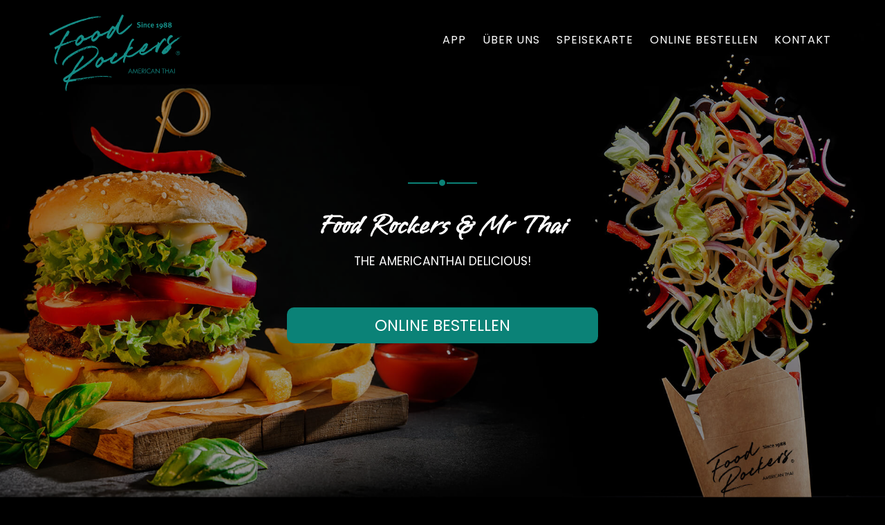

--- FILE ---
content_type: text/css
request_url: https://foodrockers-mrthai.com/themes/template/assets/css/style.css
body_size: 10384
content:
@charset "utf-8";
/*======================================

 [ -Main Stylesheet-
  Theme: Lambert
  Version: 1.0
  Last change: 22/05/2015 ]
  	+++Fonts +++
	++++General Styles++++
	++++Typography ++++
	++++Page preload ++++
	++++Content Styles ++++
	++++Section's++++
	++++Header ++++
	++++Navigation ++++
	++++Home pages ++++
	++++Page title +++++
	++++Team ++++
	++++Menu ++++
	++++Gallery ++++
	++++Shop ++++
	++++Checkout ++++
	++++Footer ++++
	++++Twitter++++
	++++Blog ++++
	++++Subscribe ++++
	++++Map ++++
	++++Promotion  ++++
	++++Testimonials ++++
	++++Reservation ++++
	++++Contact ++++
	++++Video  ++++
	++++Contact ++++
	++++Media ++++
*/
/*-------------Import fonts ---------------------------------------*/
@import url('https://fonts.googleapis.com/css2?family=Poppins:wght@300;400;500;600;700&family=Vujahday+Script&display=swap');
/*-------------General Style---------------------------------------*/
html{
	overflow-x:hidden !important;
	height:100%;
}
body{
	margin: 0;
	padding: 0;
	font-family: 'Poppins', sans-serif;
	font-weight: 400;
	font-size: 12px;
	color: #000;
	background-color:#ffffff;
	height:100%;
	text-align:center;
}
@-o-viewport {width: device-width;}
@-ms-viewport {width: device-width;}
@viewport {width: device-width;}
/*--------------Typography--------------------------------------*/
h1 {
	font-size: 4.46666666667em;
	text-transform: uppercase;
	font-weight: 400;
	line-height: 1.17em;	
}
h2 {
	font-size: 3.2em;
	font-weight: 300;
}
h3 {
	font-size: 2em;
    margin-bottom:15px;
}
h4 {
	font-size: 1.5em;
	font-weight: 200;
    margin-bottom:15px;
}
h5 {
	font-size: 0.8em;
	font-weight: 200;
}
h6 {
	font-size: 0.6em;
	font-weight: 200;
}
p {
	text-align:left;
	font-size:16px;
	line-height:24px;
	padding-bottom:10px;
}
blockquote {
	float:left;
	padding: 10px 20px;
	margin: 0 0 20px;
	font-size: 17.5px;
	border-left: 15px solid #eee;
}
blockquote p {
	font-style:italic;
	color:#494949;
}
a:hover{
    color:#008b84;
}
/* ---------Page preload--------------------------------------*/
.loader {
	position:fixed;
	top:50% !important;
	left:50%;
	width:50px;
	height:50px;
	margin-left:-50px;
	z-index:100;
	font-size:12px;
	line-height:50px;
	color:#fff;
}
.loader img{
	-webkit-animation:k3d 3.5s infinite linear;
	-moz-animation:k3d 3.5s infinite linear;
	-o-animation:k3d 3.5s infinite linear;
	animation:k3d 3.5s infinite linear
}
@-webkit-keyframes k3d {
  0% {
    -webkit-transform: rotateY(0deg);
  }
  50% {
    -webkit-transform: rotateY(360deg);
	opacity:0.3;
  }
  100%{
    -webkit-transform: rotateY(0deg);
  }
}
@-moz-keyframes k3d {
	
  0% {
   -moz-transform: rotateY(0deg);
  }
  50% {
    -moz-transform: rotateY(360deg);
	opacity:0.3;
  }
  100%{
    -moz-transform: rotateY(0deg);
  }	
 
}
@-ms-keyframes k3d {
	
	
  0% {
    -ms-transform: rotateY(0deg);
  }
  50% {
     -ms-transform: rotateY(360deg);
	 opacity:0.3;
  }
  100%{
     -ms-transform: rotateY(0deg);
  }		
 
}
@-o-keyframes k3d {
	
  0% {
   -o-transform: rotateY(0deg);
  }
  50% {
    -o-transform: rotateY(360deg);
	opacity:0.3;
  }
  100%{
     -o-transform: rotateY(0deg);
  }		
 
}
@keyframes k3d {
0% {
  transform: rotateY(0deg);
  }
  50% {
    transform: rotateY(360deg);
	opacity:0.3;
  }
  100%{
     transform: rotateY(0deg);
  }	
 
}
/* ---------Content Styles--------------------------------------*/
#main{
	height:100%;
	width:100%;
	position:absolute;
	top:0;
	left:0;
	z-index:2;
	opacity:0;
}
#wrapper{
	float:left;
	position: relative; 
	z-index:2;
	width:100%;
	background:#fff; 
} 
.container{
	max-width: 1224px;
	width:92%;
	margin:0 auto;
	position: relative; 
	z-index:2;
}
.content { 
	width:100%;
	position:relative;
	z-index:2;
	float:left;
}
.full-height {
	height:100%;
} 
.bg {
	position:absolute;
	top:0;
	left:0;
	width:100%;
	height:100%;
	background-size: cover;
	background-attachment: scroll  ;
	background-position: center  ;
	background-repeat:repeat;
	background-origin: content-box;
	overflow:hidden;
}
.logo-holder a{
    height:100%;
    display:block;
}
.respimg {
	width:200px;
	height:auto;
}
@media (max-width:428px){
    .respimg {
        width:130px;
    }
}
@media (max-height:460px){
    .respimg {
        width:130px;
    }
}
.sticky .respimg {
	width:130px;
}
.overlay {
	position:absolute;
	top:0;
	left:0;
	width:100%;
	height:100%;
	opacity:0.2;
	z-index:2;
}
/* --------- Section's--------------------------------------*/ 
section {
	float:left;
	width:100%;
	position:relative;
	padding:20px 0 40px;
}
.parallax-section {
	padding:150px 0;
	color:#fff;
	overflow:hidden; 
}
.parallax-section .overlay {
	opacity:0.4;
    background: #000000;
}
.section-separator {
	float:right;
	width:70%;
	height:6px;
	background:#000;
	margin-right:-20%;
}
.gallery-filters a.gallery-filter-active{
    color:#ED0A04;
}
.bg-parallax {
	height:150%;
}
.parallax-section h2 {
	text-transform:uppercase;
	font-weight:bold;
	font-size:44px;
	padding-bottom:20px;
}
.parallax-section h3{
	color:#fff;
	font-size:calc(0.5rem + 3vmin);
	font-family: 'Vujahday Script', cursive;
}
section.header-section {
	padding:300px 0 200px;
}
.section-title {
	float:left;
	width:100%;
}
.section-title h3 { 
	font-size:calc(0.5rem + 3vmin);
	font-family: 'Vujahday Script', cursive;
    color:#039084;
    margin: 20px 0;
    text-transform: none;
}
.section-title h4 {
	font-size:calc(0.5rem + 2vmin);
	text-transform:uppercase;
	font-weight:bold;
	letter-spacing:1px;
	position:relative;
	display:inline-table;
	padding-bottom:20px;
}
.decor-title:before ,  .decor-title:after {
	content:'';
	position:absolute;
	top:12px;
	background:url(../images/bef-af.png) no-repeat center;
	width:26px;
	height:6px;
}
.decor-title:before {
	left:-46px;
} 
.section-title h4:after {
	right:-46px;
} 
.triangle-decor {
  position: absolute;
  top: -15px;
  left: 0;
  width: 100%;
  z-index: 57;
  background-image: url(../images/wave.png);
  height: 15px;
} 
.about-section .link {
	margin-top:20px;
	float:left;
}
.about-section .single-slider-holder {
	margin-top:80px;
}
.bold-separator {
	float:left;
	width:100%;
	margin:20px 0;
	position:relative;
}
.bold-separator span {
	width:6px;
	height:6px;
	display:inline-table;
	background:#191919;
	margin:0 auto;
	border-radius:100%;
}
.bold-separator:before , .bold-separator:after {
	content:'';
	position:absolute;
	width:10%;
	height:1px;
	top:2px;
	opacity:0.3;
}
.bold-separator:before {
	left:30%;
}
.bold-separator:after {
	right:30%;
}
.parallax-section .bold-separator span {
	background:#fff;
}
.align-text {
	text-align:left;
}
.img-wrap {
	position:absolute;
	top:0;
	right:0;
	width:30%;
	overflow:hidden;
	height:100%;
	z-index:4;
}
.no-border {
	border:none !important;
}
.no-padding {
	padding:0 !important;
}
.inner {
	max-width:800px;
	margin:0 auto;
}
.inner  p {
	text-align:center;
}
.link {
	font-size:17px;
	padding:10px 15px;
	display:inline-table;
	font-weight:bold;
	letter-spacing:2px;
	margin-bottom:20px;
	-webkit-transition: all 200ms linear;
    -moz-transition: all 200ms linear;
    -o-transition: all 200ms linear;
    -ms-transition: all 200ms linear;
    transition: all 200ms linear;
	text-transform:uppercase;	
}
.align-link {
	margin-top:30px;
}
.link:hover {
	color:#000;
}
.align-link:hover {
	color:#fff;
}
.section-icon {
	width:60px;
	height:60px;
	line-height:60px;
	margin:10px auto;
	background:rgba(255,255,255,0.21);
	border:2px solid rgba(255,255,255,0.51);
	border-radius:100%;
	font-size:20px;
}
/*------ Header  ------------------------------------------------*/
header{
	position:fixed;
	top:0;
	left:0;
	z-index:20;
	width:100%;
	-webkit-transform: translate3d(0,0,0);
    /*background:url(./../images/bg-top.jpg);
    background-position: center bottom;*/
}
.header-inner {
	float:left;
	width:100%;
	position:relative; 
	padding:15px 0;
	top:0;
	-webkit-transition: all 300ms linear;
    -moz-transition: all 300ms linear;
    -o-transition: all 300ms linear;
    -ms-transition: all 300ms linear;
    transition: all 300ms linear;
}
.header-inner:before {
	content:'';
	position:absolute;
	top:0;
	left:0;
	width:100%;
	height:0;
	
}
.logo-holder {
	float:left;
	position:relative;
	max-width:250px;
}
.logo-vis {
	position:relative;
	z-index:1;
	-webkit-transition: all 300ms linear;
    -moz-transition: all 300ms linear;
    -o-transition: all 300ms linear;
    -ms-transition: all 300ms linear;
    transition: all 300ms linear;
}
.logo-notvis {
	position:absolute;
	top:0;
	left:0;
	z-index:2;
	opacity:0;
	-webkit-transition: all 300ms linear;
    -moz-transition: all 300ms linear;
    -o-transition: all 300ms linear;
    -ms-transition: all 300ms linear;
    transition: all 300ms linear;
	opacity:0;
}
.logo-sticky  img.logo-vis {
	opacity:0;
}
.logo-sticky img.logo-notvis {
	opacity:1;
}
header.sticky .header-inner:before , header.flat-header .header-inner:before {
	height:100%;
 
}
header.sticky .header-inner {
	top:0px;
	padding:10px 0;
    background: #000;
}
/*------ Navigation  ------------------------------------------------*/ 
.nav-holder {
	float:right;
	position:relative;
	margin-top: 25px;
    margin-bottom: 25px;
}
nav {
	position:relative;
	float:left;
	width:100%;
}
nav li{
	float:left;
	position:relative;
	padding: 10px 22px;
}
nav li:last-child {
	padding-right:0;
}
 
nav li a {
	float: left;
	line-height: 1;
	font-size: 13px;
	text-transform: uppercase;
	letter-spacing: 1px;
	color: #fff;
	top:0;
	position:relative;
	-webkit-transition: all 100ms linear;
    -moz-transition: all 100ms linear;
    -o-transition: all 100ms linear;
    -ms-transition: all 100ms linear;
    transition: all 100ms linear;
}
nav li a:hover{
    color:#ec0401;
    text-decoration: underline;
}
nav li a:before , nav li a:after {
	content:'';
	position:absolute;
	top:50%;
	margin-top:-2px;
	width:4px;
	height:4px;
	background:#fff;
	border-radius:100%;
	-webkit-transition: all 300ms linear;
    -moz-transition: all 300ms linear;
    -o-transition: all 300ms linear;
    -ms-transition: all 300ms linear;
    transition: all 300ms linear;
	-webkit-transform: scale(0.1);
	-moz-transform:scale(0.1);
	transform: scale(0.1);
	opacity:0;
}
nav li a:before {
	left:-16px;
}
nav li a:after {
	right:-16px;
}
nav li a.act-link:before , nav li a.act-link:after {
	-webkit-transform: scale(1.0);
	-moz-transform:scale(1.0);
	transform: scale(1.0);
	opacity:1; 
}
nav li ul a:before , nav li ul a:after {
	display:none;
}
nav li ul a.act-link {
	color:#000;
	font-weight:600;
}
nav li.order_button a {
	background-color: rgba(0,0,0,.5);
	padding: 10px;
	color: #C59D5F;
	margin-top: -10px;
	-webkit-transition: background-color 500ms linear;
    -moz-transition: background-color 500ms linear;
    -o-transition: background-color 500ms linear;
    -ms-transition: background-color 500ms linear;
    transition: background-color 500ms linear;
}

nav li.order_button a:hover {
	background-color: rgba(0,0,0,1);
}
.nav-button-holder {
	float:right;
	margin:20px 0px 0 10px;
	padding-left:22px;
	display:none;
	position:relative;
}
.nav-button {
	float:right;
	width:30px;
	height:24px;
	position:relative;
	margin-top:15px;
	cursor:pointer;
}
.nav-button span {
	float:left;
	width:100%;
	height:4px;
	background:#fff;
	margin-bottom:2px;
	position:relative;
}
header.sticky nav a ,  header.flat-header nav a{
	color:#000;
}
header.sticky nav li a:before  , header.sticky nav li a:after , header.flat-header nav li a:before , header.flat-header    nav li a:after{
	background:#000;
}
header.sticky .nav-button span  , header.flat-header .nav-button span{
	background:#fff;
}
.nav-social {
	float:right;
	width:100%;
	position:relative;
	-webkit-transition: all 600ms linear;
    -moz-transition: all 600ms linear;
    -o-transition: all 600ms linear;
    -ms-transition: all 600ms linear;
    transition: all 600ms linear;
	top:10px;
}
.nav-social ul {
	float:right;
}
.nav-social li  {
	float:left;
	padding:10px;
}
.nav-social li:last-child {
	padding-right:15px;
    padding-bottom: 15px;
}
.nav-social li a {
	color:#fff;
	font-size:14px;
}
header.sticky   .nav-social   {
	top:-110px;
}
.subnav {
	float:right;
	margin:30px 6px 0 0 ;
}
.subnav a {
	display:inline-block;
	line-height: 1;
	font-size: 13px;
	color: #fff;
	top:0;
	padding-left:16px;
	position:relative;
	-webkit-transition: all 100ms linear;
    -moz-transition: all 100ms linear;
    -o-transition: all 100ms linear;
    -ms-transition: all 100ms linear;
    transition: all 100ms linear;
}
.subnav a i {
	padding-right:4px;
}
header.sticky nav a , header.sticky .subnav a  , header.flat-header .nav-social li a , header.flat-header .subnav a {
	color:#000;
}

header.sticky nav .order_button a , header.sticky .subnav .order_button a  , header.flat-header .nav-social li .order_button a , header.flat-header .subnav .order_button a {
	color:#C59D5F;
}
.height-emulator {
	float:left;
	width:100%;
	position:relative;
	z-index:1
}
/*------ Home -------------------------------------------------*/
.hero-link {
	position:absolute;
	bottom:0;
	left:0;
	width:100%;
	height:0px;
	background:#fff;
	z-index:15;
}
.hero-link a {
	font-size:24px;
	position:relative;
	width:50px;
	height:50px;
	margin-top:-70px;
	display: inline-table;
	-webkit-transition: all 200ms linear;
    -moz-transition: all 200ms linear;
    -o-transition: all 200ms linear;
    -ms-transition: all 200ms linear;
    transition: all 200ms linear;
}
.hero-line {
	content:'';
	position:absolute;
	top:0;
	left:0;
	width:100%;
	height:0px;
	background:#fff;
	z-index:20;
}
.hero-content:before {
	content:'';
	position:absolute;
	top:0;
	left:0;
	width:0px;
	height:100%;
	background:#fff;
	z-index:20;
}
.hero-content:after {
	content:'';
	position:absolute;
	top:0;
	right:0;
	width:0px;
	height:100%;
	background:#fff;
	z-index:20;
}
.hero-link a:before {
	content:'';
	position:absolute;
	top:-10px;
	left:50%;
	margin-left:-40px;
	width:80px;
	height:80px;
	border-radius:100%;
	background:#fff;
}
.fullheight-carousel-holder {
	position:absolute;
	top:0;
	left:0;
	width:100%;
	height:100%;
} 
.fullheight-carousel {
	 height:100%;
	 background:#191919;
	 width:100%;
	 overflow:hidden;
} 
.fullheight-carousel .item , .carousel-item{
	 width:100%;
	 height:100%;
	 float:left;
	 overflow:hidden;
	 position:relative;
}
.carousel-item  .overlay  {
	opacity:0.5;
	-webkit-transition: all 300ms linear;
    -moz-transition: all 300ms linear;
    -o-transition: all 300ms linear;
    -ms-transition: all 300ms linear;
    transition: all 300ms linear;
}
.carousel-link-holder {
	width:100%;
	position:absolute;
	top:50%;
	left:0;
	z-index:5;
}
.carousel-item .bg {
	-webkit-transition: all 500ms linear;
    -moz-transition: all 500ms linear;
    -o-transition: all 500ms linear;
    -ms-transition: all 500ms linear;
    transition: all 500ms linear;
}
.vis-decor .bg {
	-webkit-transform: scale(1.2);
	-moz-transform:scale(1.2);
	transform: scale(1.2);
}
.vis-decor .overlay {
	opacity:0.7;
}
.carousel-link-holder  h3 {
	font-size:40px;
	letter-spacing:2px;
	position:relative;
	width:100%;
	color:#fff;	
	font-weight:bold;
	letter-spacing:3px;
	padding:10px 0;
}
.carousel-link-holder  h3 a{
	color:#fff;
}
.carousel-link-holder  h4 {
	font-size: 14px;
	text-transform:uppercase;
	letter-spacing:2px;
	position:relative;
	margin:3px 0 10px 0;
	color:#fff;
	font-weight:bold;
	max-width:350px;
	margin:0 auto;
}
.media-container {
	position:absolute;
	top:0;
	left:0;
	width:100%;
	height:100%;
	overflow:hidden;
}
.fullheight-carousel-holder .customNavigation {
	position:absolute;
	bottom:40px;
	right:60px;
	z-index:5;
}
.fullheight-carousel-holder .customNavigation a {
	width:40px;
	height:40px;
	margin-right:1px;
	float:left;
	line-height:40px;
	color:#fff;
	font-size:17px;
	cursor:pointer;
	-webkit-transition: all 500ms linear;
    -moz-transition: all 500ms linear;
    -o-transition: all 500ms linear;
    -ms-transition: all 500ms linear;
    transition: all 500ms linear;
}
.fullheight-carousel-holder .customNavigation a:hover {
	-webkit-transform: scale(0.9);
	-moz-transform:scale(0.9);
	transform: scale(0.9);
}
.hero-title-holder {
	position:absolute;
	top:0;
	width:100%;
	height:100%;
	z-index:3;
}
.hero-title-holder .overlay {
	opacity:0.4;
    background: #000;
}
.hero-title {
    max-width:450px;
    margin:0 auto;
    top:50%;
    position:relative;
    z-index:5;
    /*background: -webkit-linear-gradient(180deg, rgb(163, 62, 34), rgb(217, 77, 39));
    background: -moz-linear-gradient(180deg, rgb(163, 62, 34), rgb(217, 77, 39));
    background: linear-gradient(180deg, rgb(163, 62, 34), rgb(217, 77, 39));   
    border: 4px outset #FDE390 !important;
    box-shadow: 0px 10px 10px rgba(0,0,0,0.5);*/
}
.hero-decor {
	position:absolute;
	left:50%;
	margin-left:-50px;
	width:100px;
	height:50px;
    display: none;
}
.t-dec {
	top:-60px;
}
.b-dec {
	bottom:-70px;
}
.half-circle {
    width: 100px;
    height: 50px;
    border-bottom-left-radius: 200px;
    border-bottom-right-radius: 200px;
    border: 5px solid rgba(255,255,255,0.51);
    border-top: 0 !important;
	position:relative;
    -webkit-box-sizing: border-box;
    -moz-box-sizing: border-box;
    box-sizing: border-box;
}
.half-circle:before {
	content:'\f005';
	position:absolute;
	top:50%;
	left:50%;
	width:20px;
	height:20px;
    font-family: FontAwesome;
    font-style: normal;
    font-weight: normal;
    text-decoration: inherit;
	margin-top:-15px;
	margin-left:-10px;
	color:#fff;
	font-size:18px;
}
.hero-title h3 {
	font-size:40px;
	letter-spacing:2px;
	position:relative;
	width:100%;
	margin-bottom:10px;
	color:#fff;	
	font-weight:bold;
	letter-spacing:3px;
	padding:10px 0;
	font-family: 'Vujahday Script', cursive;
}
.hero-title h4 {
	font-size: 14px;
	text-transform:uppercase;
	letter-spacing:2px;
	position:relative;
	margin:6px 0 10px 0;
	color:#fff;
	max-width:350px;
	margin:0 auto;
}
.hero-title h4:before , .hero-title h4:after {
	content:'';
	position:absolute;
	top:50%;
	width:75px;
	height:1px;
	opacity:0.6;
}
.hero-title h4:before {
	left:-90px;
}
.hero-title h4:after {
	right:-90px;
}
.hero-title h3 a  , .hero-title h4 a{
	color:#fff;
}
.hero-title h4 a {
	float:right;
}
.hero-title h4 a:hover , .hero-title h4 a:hover i {
	color:#fff;
}
.hero-title h4 a {
	padding-right:0;
}  
.slides-pagination {
	z-index:20;
}
.mob-bg {
	display:none;
}
.maintext{
    background: #fff;
    z-index: 10;
}
/*------ Page title  ------------------------------------------------*/
.page-title {
	float:left;
	max-width:550px;
	padding:30px 0 10px;
	position:relative;
	border-bottom:6px solid #eee;
}
.page-title h2 {
	float:left;
	max-width:550px;
	text-transform:uppercase; 
	padding-bottom:20px;
	font-size:44px;
	text-align:left;
	letter-spacing:2px;
	font-weight:bold;
}
.page-title h3 {
	float:left;
	width:100%;
	line-height:26px;
	font-size:12px;
	text-align:left;
	text-transform:uppercase;
	margin-bottom:10px;
	color:#666;
}
.page-title h3 span {
	float:left;
	max-width:550px;
}
.fullwidth-slider-holder , .single-slider-holder {
	float:left;
	width:100%;
	position:relative;
}
.fullwidth-slider-holder .item {
	position:relative;
}
.full-width-holder {
	float:left;
	width:100%;
	position:relative;
}
.single-slider-holder .customNavigation a {
	position:absolute;
	top:50%;
	width:40px;
	height:40px;
	margin-top:-20px;
	border-radius:100%;
	color:#fff;
	font-size:19px;
	line-height:40px;
	z-index:10;
	background:rgba(51,51,51,0.51);
	cursor:pointer;
}
.single-slider-holder .customNavigation a.next-slide {
	right:6px;
}
.single-slider-holder .customNavigation a.prev-slide {
	left:6px;
}
article {
	float:left;
	margin-top:10px;
	width:100%;
	position:relative;
}
.separator {
	width:100px;
	height:43px;
	margin:10px auto 10px;
	background:url(../images/separator.png) no-repeat center;
 }
.color-separator {
	background:url(../images/color-separator.png) no-repeat center;
}
.work-time {
	margin:0 auto;
	max-width:800px;
	position:relative;
}
.work-time:before {
	content:'';
	position:absolute;
	top:40%;
	left:50%;
	margin-left:-5px;
	width:10px;
	height:62%;
	background:url(../images/ver-separator.png) repeat-y;
}
.hours {
	text-transform: uppercase;
	font-weight: bold;
	font-size: 44px;
	letter-spacing: 2px;
	padding-bottom: 20px;
}
.big-number {
	margin:50px auto 0;
	position:relative;
}
.big-number a {
	font-size:40px;
	font-weight:bold;
	letter-spacing:1px;
	padding:10px 0;
	-webkit-transition: all 500ms linear;
    -moz-transition: all 500ms linear;
    -o-transition: all 500ms linear;
    -ms-transition: all 500ms linear;
    transition: all 500ms linear;
}
.big-number a:hover {
	color:#fff;
	text-decoration:underline;
}
/*------ About  ------------------------------------------------*/
.row.about{
    display:flex;
    align-items: center;
    margin-top: 30px;
    margin-bottom: 40px; 
}
.bluetext{
    background: #0f8681;
    padding: 30px;
    border-radius: 5px;
    color: #fff;
    margin-bottom: 40px;
}
.bluetext a{
    color:#47d1cb;
}
.bluetext a:hover{
    color:#23dcd4;
}
.imgabout{
    margin-bottom:40px;
}
@media only screen and (max-width: 870px){
    .row.about{
        flex-direction: column;
    }
}
/*------ Team  ------------------------------------------------*/
.team-box {
	float:left;
	width:100%;
	position:relative;
	margin-top:60px;
}
.team-links {
	max-width:800px;
	margin:50px auto;
	position:relative;
}
.team-item {
	float:left;
	width:25%;
	padding:20px;
}
.team-item  a {
	position:relative;
	float:left;
	width:100%;
	height:100%;
}
.team-item  a img {
	border-radius:100%;	
}
.chefname {
	font-size:20px;
	font-weight:bold;
	letter-spacing:1px;
	padding:10px 0;
	display:inline-table;
}
 .chefinfo {
	display:inline-table;
	font-size:14px;
	font-weight:bold;
}
.white-popup-block {
    max-width: 900px;
    margin: 0 auto;
}
.popup-modal-dismiss {
    float: right;
}
.team-modal {
	float:left;
	width:100%;
	text-align:center;
    position: relative;
    padding: 50px;
    margin-top: 35px;
    margin-bottom: 35px;
	background: #fff;
}
.team-modal:before  {
	content:'';
	position:absolute;
	top:3.5%;
	left:3.5%;
	width:92%;
	height:92%;
	opacity:0.5;
}
.team-modal p {
	text-align:center;
}
.team-modal h5    {
	padding:10px 0;
	display:inline-table;
	font-weight:bold;
	letter-spacing:1px;
	font-size:16px;
	letter-spacing:2px;
}
.team-social  li {
	display:inline-block;
	padding:10px;
	font-size:23px;
}
.popup-modal-dismiss {
	position:absolute;
	top:10px;
	right:20px;
	height:50px;
	width:50px;
	background:#fff;
	z-index:2;
	line-height:50px;
	font-size:20px;
}
.team-details {
	position:absolute;
	top:30%;
	left:0;
	width:100%;
	font-weight:bold;
	letter-spacing:1px;
	font-size:18px;
	letter-spacing:2px;
	opacity:0;
}
.team-item  a img  , .team-details , .menu-item a {
	-webkit-transition: all 300ms linear;
    -moz-transition: all 300ms linear;
    -o-transition: all 300ms linear;
    -ms-transition: all 300ms linear;
    transition: all 300ms linear;
}
.team-item  a:hover img {
	-webkit-transform: scale(0.9);
	-moz-transform:scale(0.9);
	transform: scale(0.9);
	opacity:0.3;
}
.team-item  a:hover .team-details {
	opacity:1;
}
/*------ menu ------------------------------------------------*/
.menu-holder  , .menu-item{
	float:left;
	width:100%;
	position:relative;
}
.menu-item {
	padding:24px 20px;
}
.menu-item-details { 
	display:table
}
.menu-item-desc { 
	padding-right: 5px;
	font-weight:bold; 
	font-style:italic; 
	text-align:left; 
	font-size:20px;  
	display: table-cell; 
	white-space: nowrap; 
	width: 10%; 
	line-height:15px;   
	text-align:left;
}
.menu-item-dot { 
	display: table-cell; 
	width: 88%; 
	border-bottom: 1px dotted #000;
}
.menu-item-price {   
	text-align:left; 
	font-size:24px;
}
.menu-item-prices { 
	display: table-cell; 
	white-space: nowrap; 
	width: 2%; 
	padding:10px 0 0 10px; 
	text-align:left;
}
.hot-deal:before {
	content:'';
	position:absolute;
	top:0;
	left:0;
	width:100%;
	height:100%;
}
.hot-desc {
	position:absolute;
	top:0;
	left:0;
	padding:0 20px;
	color:#fff;
	height:30px;
	line-height:30px;
	font-size:14px;
	letter-spacing:2px;
}
.menu-bg {
	position:absolute;
	bottom:0;
	width:650px;
	height:400px;
	background-size: contain;
	background-repeat:no-repeat;
	background-position:bottom;
	opacity:0.2;
}
.lbd {
	left:0;
}
.rbd {
	right:0;
}
/*------ Gallery  ------------------------------------------------*/
.gallery-filters {
	float:left;
	width:100%;
}
.gallery-filters  a {
	margin-right:20px;
	line-height: 1;
	font-size: 11px;
	color: #666;
	position:relative;
	font-size:17px;
	letter-spacing:2px;
	font-weight:bold;
}
.gallery-items   {
	float:left;
	width:100%;
}
.grid-item-holder , .box-item , .box-item a {
	 float:left;
	 width:100%;
	 height:auto;
	 position:relative;
	 overflow:hidden;
}
.box-item {
	height:100%
}
.hid-port-info .grid-item-holder {
	overflow:hidden;
}
.grid-small-pad  .grid-item-holder{
	padding:10px 20px 10px 0;
}
.gallery-item, .grid-sizer {
	width: 25%;
	position:relative;
}
.gallery-item-second,
.grid-sizer-second {
	width: 50%;
}
.gallery-item-three,
.grid-sizer-three {
	width: 75%;
}
.gallery-item img, .grid-sizer img {
	width: 100%;
	height: auto;
	position:relative;
	z-index:1;
}
.four-coulms .gallery-item , .four-coulms .grid-sizer{
	width:25%;
}
.three-coulms .gallery-item , .three-coulms .grid-sizer{
	width:33.33333%;
}
.three-coulms .gallery-item-second {
	width:66.66666%;
}
.box-item .overlay {
	z-index:2;
	opacity:0;
	background:#000;
}
.box-item i {
	position:absolute;
	top:-100%;
	left:50%;
	width:30px;
	height:30px;
	z-index:5;
	opacity:0;
	margin-top:-15px;
	font-size:28px;
	line-height:30px;
	margin-left:-15px;
}
.box-item:hover .overlay {
	opacity:0.6;
}
.box-item:hover i {
	top:50%;
	opacity:1;
}
.box-item i , .box-item .overlay {
	-webkit-transition: all 400ms linear;
    -moz-transition: all 400ms linear;
    -o-transition: all 400ms linear;
    -ms-transition: all 400ms linear;
    transition: all 400ms linear;
}
/*------ Shop ------------------------------------------------*/
.products {
	float:left;
	width:100%;
	position:relative;
}
.products li.product-cat-mains {
	float:left;
	width:33.33333%;
	padding:20px;
	margin-bottom:20px;
	overflow:hidden;
}
.product-cat-mains h4 {
	float:left;
	width:100%;
	padding:20px 0;
	font-weight: bold;
	font-style: italic;
	font-size: 20px;
	line-height: 15px;
  	-webkit-transition: all 400ms linear;
    -moz-transition: all 400ms linear;
    -o-transition: all 400ms linear;
    -ms-transition: all 400ms linear;
    transition: all 400ms linear;
}
.product-cat-mains h4:hover {
	opacity:0.6;
}
.product-cats {
	padding:10px 0 20px 0;
}
.product-cats li{
	display:inline-block;
	padding:4px 10px;
}
.product-cats li a {
	font-weight:bold;
	font-size:14px;
	-webkit-transition: all 400ms linear;
    -moz-transition: all 400ms linear;
    -o-transition: all 400ms linear;
    -ms-transition: all 400ms linear;
    transition: all 400ms linear;
}
.product-price {
	float:left;
	width:100%;
	padding:20px 0;
	border-top:1px solid #ccc;
	position:relative;
} 
.product-price span {
	position:relative;
	display:inline-table;
	font-size:18px;
	top:0;
	-webkit-transition: all 200ms linear;
    -moz-transition: all 200ms linear;
    -o-transition: all 200ms linear;
    -ms-transition: all 200ms linear;
    transition: all 200ms linear;
}
.product-price a {
	position:absolute;
	top:0;
	left:0;
	width:100%;
	height:100%;
	font-size:24px;
	line-height:64px;
	bottom:-100%;
	opacity:0;
	-webkit-transition: all 400ms linear;
    -moz-transition: all 400ms linear;
    -o-transition: all 400ms linear;
    -ms-transition: all 400ms linear;
    transition: all 400ms linear;	
}
.product-price a:hover , .product-cats li a:hover{
	color:#000;
}
.products li:hover .product-price span   {
	opacity:0;
}
.products li:hover .product-price a  {
	opacity:1;
	bottom:0;
}
.product-price:before , .product-price:after{
	content:'';
	position:absolute;
	top:0;
	left:50%;
}
.product-price:before {
	background:#fff;
	width:20px;
	margin-left:-10px;
	margin-top:-6px;
	height:10px;
	z-index:1;
}
.product-price:after {
	width:6px;
	height:6px;
	border-radius:100%;
	margin-left:-3px;
	margin-top:-4px;
	z-index:2;
	background:#000;
}
.orderby {
	padding:8px 6px;
	border-radius:3px;
	margin-bottom:26px;
	font-weight:bold;
}
.content-pagination {
	float:left;
	width:100%;
	margin-top: 25px;	
    font-size: 14px;
}
.content-pagination a {
    color: #999;
    display:inline-block;
	font-weight:300;		
    height: 40px;
    line-height: 40px;
    width: 40px;
    border: 1px solid #eee;
}
.content-pagination a.current-page, .content-pagination a:hover {
    color:#fff;
}
.content-pagination  span.content-pagination-num{
	display: inline-block;
    padding:9px 15px;
	color:#666;
	font-size:12px !important;
	text-transform:uppercase;
}
.prevposts-link{
	margin-right:8px;
}
.nextposts-link{
	margin-left:8px;
}
.product-item-holder {
	float:left;
	width:100%;
	position:relative;
	border-top:2px solid #eee;
	padding:50px 0;
}
.product-slider  .owl-controls{
	margin-top:20px;
}
.product-slider  .item-link {
    position: relative;
	float:left;
	width:33.33333333%;
	height:80px;
	margin-bottom:10px;
	-webkit-transition: all 200ms linear;
    -moz-transition: all 200ms linear;
    -o-transition: all 200ms linear;
    -ms-transition: all 200ms linear;
    transition: all 200ms linear; 
}
.owl-theme .owl-controls .active .item-link {
	  opacity:0.6;
}
.product-image  , .product-item , .pr-opt{
	float:left;
	position:relative;
	margin-bottom:20px;
	width:100%;
}
.product-image .customNavigation a {
	position:absolute;
	top:50%;
	width:50px;
	height:50px;
	margin-top:-55px;
	border:2px solid #fff;
	border-radius:100%;
	color:#fff;
	font-size:19px;
	line-height:50px;
	z-index:10;
	cursor:pointer;
}
.product-image .customNavigation a.next-slide {
	right:6px;
}
.product-image .customNavigation a.prev-slide {
	left:6px;
}
.product-item  {
	text-align:left;
}
.product-item  h2 { 
	padding-bottom:20px;
	border-bottom:1px solid #eee;
	font-size:44px;
}
.pr-opt {
	border-bottom:1px solid #eee;
}
.product-rating  , .product-item-price{
	float:left;
	width:50%;
	padding:20px;
	font-size:14px;
}
.product-rating ul , .product-rating span  {
	float:right;
}
.product-rating span {
	margin-left:4px;
}
.product-rating li {
	display:inline-block;
	padding:1px;
}
.product-item-price {
	font-size:24px
}
.product-item-price span {
	text-decoration:line-through;
	padding-right:10px;
	font-size:15px;
	opacity:0.6;
}
.product-item p {
	max-width:600px;
}
.quantity {
	float:left;
	padding:20px 0;
	width:100%;
}
.quantity input {
	background:none;
	border:none;
	-webkit-appearance:none;
	float:left;
	width:50px;
	height:50px;
	background:#262526;
	font-size:14px;
	color:#fff;
	cursor:pointer;
	line-height:50px;
	text-align:center;
}
.quantity a {
	float:left;
	height:50px;
	padding:0 30px;
	line-height:50px;
	font-size:16px;
	letter-spacing:2px;
	font-weight:bold;
	border-radius:4px;
	margin-left:15px;
	background:#262526
}
.product-meta {
	float:left;
	max-width:450px;
	text-align:left;
	margin-top:30px;
}
.sku_wrapper , .posted_in , .tagged_as {
	float:left;
	width:100%;
	margin-bottom:10px;
	font-size:16px;
	font-weight:bold;
}
.product-meta span a {
	padding-left:6px;
}
.tabs-menu {
    height: 30px;
    float: left;
	width:100%;
}
.tabs-menu li {
    height: 30px;
    line-height: 30px;
    float: left;
    margin-right: 10px;
    background: #f4f4f4;
    border:1px solid rgba(0,0,0,.07);
	border-bottom:none;
}
.tabs-menu li.current {
    position: relative;
    background: #fff;
    z-index: 5;
}
.tabs-menu li a {
    padding: 10px;
    color: #666;
	-webkit-transition: all 300ms linear;
    -moz-transition: all 300ms linear;
    -o-transition: all 300ms linear;
    -ms-transition: all 300ms linear;
    transition: all 300ms linear;
}
.tabs-menu .current a {	
    color: #fff;
}
#tabs-container {
	float: left;
	width: 100%;
	margin-top:10px;
}
.tab {
	 float: left;
	 width: 100%;
	 border-top:1px solid rgba(0,0,0,.07);
}
.tab-content {
    width: 100%;
    padding: 20px 0;
    display: none;
}
#tab-1 {
	display: block;
}
/* --------Checkout table------------------------------ */
.checkout-table {
	border: 1px solid #eee;
	float:left;
	width:100%;
	font-size:18px;
}
.checkout-table > tbody > tr > td,
.checkout-table > tbody > tr > th,
.checkout-table > tfoot > tr > td,
.checkout-table > tfoot > tr > th,
.checkout-table > thead > tr > td,
.checkout-table > thead > tr > th {
	border-top: 1px solid #eee;
	padding: 12px;
}
.checkout-table tr td,
.checkout-table tr th {
	border-top: 1px solid #eee;
	border-bottom: 1px solid #eee;
	border-right: 1px solid #eee;
	border-left: 1px solid #eee;
}

.checkout-table tbody tr td:first-child,
.checkout-table tbody tr th:first-child {
	max-width: 36px;
}
.pr-remove {
	vertical-align: middle !important;
	text-align: center;
}
.order-money {
	font-size:18px;
}
.order-count {
	border:none;
	width:60px;
	height:50px;
	text-align:center;
	font-weight:bold;
}
.product-name {
	font-weight:bold;
}
.coupon-holder {
	float:left;
	width:100%;
	margin-top:30px;
	padding: 12px 12px 20px 12px;
}
.coupon-holder .col-md-12 {
	border-bottom:1px solid #eee;
}
.coupon-holder input{
	float:left;
	background:none;
	margin-bottom:20px;
	font-size: 14px;
	height:40px;
	border-radius: none;
	position:relative;
	z-index:20;
	padding-left:8px;
	color:#000;
	border:0;
	border:1px solid #ccc;
	border-radius:4px;
	margin-left:-12px;
}
.coupon-holder button.btn-a{
	float:left;
	height:38px;
	border:none;
	color:#fff;
	cursor:pointer;
	padding:0 20px;
	background:#262526 !important;
	border-radius:4px;
	margin-left:20px;
	-webkit-appearance: none;
	background:rgba(255,255,255,1.0);
	-webkit-transition: all 0.3s ease-in-out;
	-moz-transition: all 0.3s ease-in-out;
	-o-transition: all 0.3s ease-in-out;
	-ms-transition: all 0.3s ease-in-out;
	transition: all 0.3s ease-in-out;
}
.coupon-holder button.btn-uc {
	height:38px;
	border:none;
	color:#fff;
	cursor:pointer;
	padding:0 20px;
	background:#262526 !important;
	border-radius:4px;
	-webkit-appearance: none;
	background:rgba(255,255,255,1.0);
	-webkit-transition: all 0.3s ease-in-out;
	-moz-transition: all 0.3s ease-in-out;
	-o-transition: all 0.3s ease-in-out;
	-ms-transition: all 0.3s ease-in-out;
	transition: all 0.3s ease-in-out;
}
.cart-totals {
	float:left;
	width:100%;
	margin-top:30px;
}
.cart-totals h4 {
	font-size:20px;
	font-weight:bold;
	letter-spacing:1px;
	padding:20px 0;
}
.cart-totals  button {
	float:right;
	margin-top:30px;
	height:38px;
	border:none;
	color:#fff;
	cursor:pointer;
	padding:0 20px;
	background:#262526 !important;
	border-radius:4px;
	margin-left:20px;
	-webkit-appearance: none;
	background:rgba(255,255,255,1.0);
	-webkit-transition: all 0.3s ease-in-out;
	-moz-transition: all 0.3s ease-in-out;
	-o-transition: all 0.3s ease-in-out;
	-ms-transition: all 0.3s ease-in-out;
	transition: all 0.3s ease-in-out;	
}
.cart-totals  button:hover {
	color:#fff;
}
/*------ Footer  ------------------------------------------------*/
footer {
    float:left;
    width:100%;
    position:relative;
    z-index:5;
    background: #f7f7f7;
    
}
footer:before {
	content:'';
	position:absolute;
	top:0px;
    left:0;
	width:100%;
	height:10px;
	/*background-image: url(../images/wave3.png);
    background-repeat: no-repeat;
    background-size:100%;
    background: #024B97;*/
}

.footer-inner {
	float:left;
	width:100%;
	padding:40px 0 30px; 
}
.to-top-holder {
	float:left;
	width:100%;
 	background:#111111;
	position:relative;
	padding:40px 0 30px;
}
.to-top  {
	float:right;
	cursor:pointer;
	overflow:hidden;
	position:relative;
}
.to-top span {
	position:relative;
	display:inline-table;
	font-size:18px;
	top:0;
	-webkit-transition: all 200ms linear;
    -moz-transition: all 200ms linear;
    -o-transition: all 200ms linear;
    -ms-transition: all 200ms linear;
    transition: all 200ms linear;
}
.to-top i {
	position:absolute;
	top:0;
	left:0;
	width:100%;
	height:100%;
	font-size:24px;
	line-height:24px;
	top:-100%;
	opacity:0;
	-webkit-transition: all 400ms linear;
    -moz-transition: all 400ms linear;
    -o-transition: all 400ms linear;
    -ms-transition: all 400ms linear;
    transition: all 400ms linear;
}
.to-top:hover span  {
	opacity:0;
}
.to-top:hover i  {
	opacity:1;
	top:0;
}
.footer-info {
	float:left;
	width:100%;
	padding-bottom:20px;
}
.footer-info h4 {
	float:left;
	width:100%;
	color:#0b8277;
	font-size: 20px;
	text-transform: uppercase;
	font-weight: bold;
	letter-spacing: 1px;
	padding-bottom:20px;
}
.footer-info p {
	color:#7A7A7A;
}
.to-top-holder p {
	float:left;
	color:#777777;
}
.footer-social{
	float:left;
	width:100%;
	position:relative;
}
.footer-social h3 {
	font-size:18px;
}
.footer-social ul {
	margin-top:20px;
}
.footer-social ul li {
	display:inline-block;
}
.footer-social ul li a {
	float:left;
	width:40px;
	height:40px;
	color:#fff;
	font-size:20px;
}
footer .bold-separator span {
	background:#7A7A7A !important;
}
.footer-contacts {
	float:left;
	width:100%;
}
.footer-contacts li {
	display:inline-block;
	padding:0 20px;
	position:relative;
}
.footer-contacts li:before {
	content:'';
	position:absolute;
	top:8px;
	left:0;
	width:5px;
	height:5px;
	border-radius:100%;
	background:#7A7A7A;
}
.footer-contacts li a {
	color:#7A7A7A !important;
	font-size:16px;
}
.footer-contacts li:first-child:before {
	display:none;
} 
.footer-contacts li a , .footer-social ul li a , .team-social  li a, .popup-modal-dismiss{
	-webkit-transition: all 400ms linear;
    -moz-transition: all 400ms linear;
    -o-transition: all 400ms linear;
    -ms-transition: all 400ms linear;
    transition: all 400ms linear;
}
/*------Twitter ------------------------------------------*/
#twitter-feed {
	float:left;
	width:100%;
	position:relative;
}
#twitter-feed li {
	color:#fff;
	font-size:16px;
	letter-spacing:2px;
}
.twitter-holder  .customNavigation {
	padding-top:20px;
}
.twitter-holder  .customNavigation a {
	color:#fff;
	padding:10px;
	cursor:pointer;
	font-size:19px;
}
.tweet_hashtag {
	display:none;
}
/* ------Blog------------------------------------------------------------ */
article , .pagination {
	float:left;
	width:100%;
	position:relative;
}
.single-slider .box-links {
	text-align:center !important;
}
article p {
	float:left;
	width:100%;
	padding-bottom:20px;
}
.display-posts p {
	line-height:25px;
}
article h4 {
	font-size: 24px;
	line-height: 36px;
	font-style: normal;
	font-weight: bold;
	font-weight: 700;
	color: #222222;
	padding-bottom:10px !important;
}
.mas-posts h4 {
	padding-bottom:0 !important;
}
.mas-posts .ms-grid-item {
	margin:0;
	padding:0;
}
.mas-posts article {
	padding:10px;
	-webkit-transition: all 300ms linear;
    -moz-transition: all 300ms linear;
    -o-transition: all 300ms linear;
    -ms-transition: all 300ms linear;
    transition: all 300ms linear;
}
.mas-posts article:hover {
	background:#f4f4f4;
}
article h4 a:hover {
	color:#666;
}
.mas-posts article h4 {
	font-size:18px;
}
.post-media {
	float:left;
	width:100%;
	position:relative;
	margin:20px 0;
	text-align:center !important;
}
.post-meta {
	margin:14px 0 14px 0;
}
.display-posts article {
	border-bottom:1px solid #eee;
	padding:0 0 30px 0;
	margin-bottom:30px;
}
.post-meta li {
	display:inline-block;
	margin-right:8px;
	font-style:italic;
	font-size:15px;
	color:#666;
}
.post-meta li a {
	font-size:15px;
}
.mas-posts article ul.post-meta li {
	margin-bottom:6px;
}
.post-link {
	font-size:18px;
	-webkit-transition: all 300ms linear;
    -moz-transition: all 300ms linear;
    -o-transition: all 300ms linear;
    -ms-transition: all 300ms linear;
    transition: all 300ms linear;
	font-weight:bold;
	letter-spacing:2px;
	margin-bottom:20px;
}
.post-tags {
	float:left;
	width:100%;
	margin-top:40px;
}
.post-tags li , .tagcloud li  {
	display:inline-block;
	margin-right:4px;
}
.post-tags li a , .tagcloud li a {
	float:left;
	font-size: 10px;
	text-transform: uppercase;
	padding: 8px 10px 8px;
	background: #f5f5f5;
	margin-bottom: 3px;
	text-decoration:none;
	color:#444;
	-webkit-transition: all 300ms linear;
    -moz-transition: all 300ms linear;
    -o-transition: all 300ms linear;
    -ms-transition: all 300ms linear;
    transition: all 300ms linear;
}
.post-tags li a:hover , .tagcloud li a:hover {
	color:#fff;
}
.pagination {
	margin-top:20px;
	text-align:center;
	vertical-align: middle;
	border:1px solid rgba(0,0,0,.07);
	border-radius: 4px;
}
.pagination ul   {
	float:left;
	margin:20px 0 30px;
	border:1px solid rgba(0,0,0,.07);
	border-radius: 4px;
}
.pagination  a {
	float:left;
	padding: 12px 18px;
	position:relative;
	font-size:13px;
	color:#666;
	letter-spacing:1px;
	border-right:1px solid rgba(0,0,0,.07);
}
.pagination a.current-page, .pagination a:hover {
    color:#fff;
}
.widget {
	float:left;
	width:100%;
	margin-bottom:50px;
}
.widget .customNavigation a {
	text-align:center !important;
}
.searh-holder {
	max-width:450px;
	margin-top:20px;
	position:relative;
}
.searh-inner {
	float:left;
	width:100%;
	position:relative;
}
.search {
	border:1px solid rgba(0,0,0,.07);
	float: left;
	background:none;
	border-radius:none;
	position:relative;
	outline: none;
	padding: 0px 0px 0px 10px;
	width: 100%;
	height: 40px;
	color: #000;
	-webkit-appearance: none;
}
.search-submit {
	border: none;
	outline: none;
	cursor: pointer;
	background:none;
	position:absolute;
	top:0;
	right:0;
	width: 28%;
	height: 40px;
}
.search-submit:hover i {
	opacity:0.5;
}
.tagcloud a {
	padding:
}
.tabs-menu {
    height: 30px;
    float: left;
    clear: both;
}
.tabs-menu li {
    height: 30px;
    line-height: 30px;
    float: left;
    margin-right: 10px;
    background: #f4f4f4;
    border:1px solid rgba(0,0,0,.07);
	border-bottom:none;
}
.tabs-menu li.current {
    position: relative;
    background: #fff;
    z-index: 5;
}
.tabs-menu li a {
    padding: 10px;
    color: #666;
	-webkit-transition: all 300ms linear;
    -moz-transition: all 300ms linear;
    -o-transition: all 300ms linear;
    -ms-transition: all 300ms linear;
    transition: all 300ms linear;
}
.tabs-menu .current a {
    color: #fff;
}
.tab {
    border: 1px solid rgba(0,0,0,.07);
    float: left;
    margin-bottom: 20px;
    width: auto;
}
.tab-content {
    width: 100%;
    padding: 20px;
    display: none;
}
#tab-1 {
	display: block;
}
.widget-posts li , .widget-comments li {
	padding: 12px 0;
}
.widget-posts-img , .widget-comments-img {
	float:left;
	width:30%;
}
.widget-comments-img  img{
	 border-radius:100%;
}
.widget-posts-descr, .widget-comments-descr{
	float:left;
	width:70%;
	padding-left:10px;
}
.widget-comments-descr a {
	font-size:12px;
	letter-spacing:1px;
}
.widget-posts-date  , .widget-comments-date{
	float:left;
	width:100%;
	margin-top:10px;
	color:#666;
}
.widget h3 {
	font-size:26px;
	font-weight:bold;
	letter-spacing:2px;
	margin-bottom:20px;
}
.cat-item{
	padding-bottom: 8px;
	margin-bottom: 15px;
}
.cat-item a{
	font-weight: 400;
	font-size: 15px;
	-webkit-transition: all 200ms linear;
    -moz-transition: all 200ms linear;
    -o-transition: all 200ms linear;
    -ms-transition: all 200ms linear;
    transition: all 200ms linear;
}
#comments{
	text-align:left;
	padding-top: 10px;
}
#comments-title , #reply-title{
	border-bottom: 1px solid #eee;
	padding-bottom: 30px;
	margin-bottom: 5px;
	font-size:16px;
	text-transform:uppercase;
	font-weight:bold;
	color:#666;
}
.comment{
	float: left;
}
.comment-body{
	position: relative;
	margin-left: 70px;
	padding-top: 30px;
}
.comment-author{
	position: absolute;
	top: 30px;
	left: -66px;
}
.comment-author img{
	border-radius: 100%;
}
.comment .children{
	margin-left: 70px;
}
.fn{
	display: block;
	margin-bottom: 10px;
}
.comment-meta, .comment-meta a{
	font-style:italic;
	font-size:12px;
	letter-spacing:1px;
	color:#494949;
	padding-bottom:10px;
}
#respond{
	margin-top:40px;
}
#reply-title{
	padding-bottom:30px;
	margin-bottom:5px;
}
.comment-notes{
	margin-top: 10px; color: #a4a4a3;
}
.control-group label, .control-group .controls{
	display: inline-block;
}
.control-group label{
	margin-left: 10px;
	font-weight: 200;
}
.control-group .controls input {
	margin-top: 15px;
	border: none;
	outline: none;
	height: 35px;
	background: #fff;
	padding-left: 15px;
	color: #a4a4a3;
	text-decoration: none;
	border: 1px solid #eee;
	-webkit-border-radius: 3px;
	-moz-border-radius: 3px;
	border-radius: 3px;
}
.control-group .controls textarea {
	margin-top: 15px;
	border: none;
	outline: none;
	height: 180px;
	max-width:600px;
	background: #fff;
	padding-left: 15px;
	padding-top: 15px;
	color: #a4a4a3;
	resize: vertical;
	text-decoration: none;
	border: 1px solid #eee;
	-webkit-border-radius: 3px;
	-moz-border-radius: 3px;
	border-radius: 3px;
}
.controls button {
	border: none;
	outline: none;
	margin-top:20px;
	outline: none;
	padding:12px 20px;
	line-height:18px;
	cursor:pointer;
	font-size:12px;
	color:#fff;
	border-radius:24px;
	-webkit-appearance: none;
}
.controls button:hover{
	background:#666;
}
/*------Subscribe ------------------------------------------*/
.subcribe-form{
	margin:0 auto;
	position:relative;
	max-width:300px;
}
.subcribe-form form {
	float:left;
	width:100%;
	position:relative;
	padding-top:20px;
}
#subscribe input.enteremail{
	float:left;
	width:70%;
	height:40px;
	background:none;
	border:none;
	background:rgba(255,255,255,1.0);
	border-right:none;
	padding-left:10px;
	outline:none;
	-webkit-appearance: none;
	border-radius:0;
	color:#000 !important;
}
#subscribe input.enteremail::-webkit-input-placeholder{
    color:#000 !important;
}
#subscribe input.enteremail:-moz-placeholder{
    color:#000 !important;
}
#subscribe input.enteremail::-moz-placeholder{
    color:#000 !important;
}
#subscribe input.enteremail:-ms-input-placeholder{
    color:#000 !important;
}
#subscribe  .subscribe-button{
	float:left;
	height:40px;
	background:none;
	border:none;
	width:30%;
	color:#fff;
	cursor:pointer;
	border-radius:0;
	-webkit-appearance: none;
	background:rgba(255,255,255,1.0);
	-webkit-transition: all 0.3s ease-in-out;
	-moz-transition: all 0.3s ease-in-out;
	-o-transition: all 0.3s ease-in-out;
	-ms-transition: all 0.3s ease-in-out;
	transition: all 0.3s ease-in-out;
}
#subscribe  .subscribe-button:hover {
	color:#000;
}
.subscribe-message {
	width:100%;
	float:left;
	margin-top:20px;
	text-align:left;
	color:#fff;
}
.subscribe-message i {
	font-size:18px;
	padding-right:10px;
}
.subscribe-message.error i {
	color:#e52f40
}
/*------ Map -------------------------------------------------*/
.map-box {
	float:left;
	width:100% ;
	height:400px;
	position:relative;
	overflow:hidden;
}
.map-holder {
	position:absolute;
	width:100%;
	height:550px;
	top:-50px;
	left:0;
	z-index:10;
}
#map-canvas {
	float:left;
	width:100%;
	height:550px;
	position:relative;
}
/*------ Promotion  ------------------------------------------------*/
.promotion-item {
	max-width:1024px;
	margin:20px auto 20px;
}
.promotion-title  {
	float:left;
	width:100%;
}
.promotion-title h4 {
	text-transform: uppercase;
	font-weight: bold;
	font-size: 24px;
	letter-spacing: 2px;
	text-align:left;
	padding-bottom: 12px;
	float:left;
}
.promotion-title span {
	float:left;
	margin:12px 0 0 10px;
	font-size: 12px; 
}
.promotion-details {
	margin-top:20px;
	float:left;
	display:table;
}
.promotion-desc{ 
	display: table-cell; 
	white-space: nowrap; 
	width: 10%; 
	line-height:15px;   
	text-align:left;
}
.promotion-desc { 
	padding-right: 5px; 
	font-weight:bold; 
	font-style:italic; 
	text-align:left; 
	font-size:20px;
} 
.promotion-dot { 
	display: table-cell;
	width: 88%; 
	border-bottom: 1px dotted #fff;
}
.promotion-price { 
	text-decoration: line-through; 
	text-align:left;
}
.promotion-discount { 
	font-weight: 700; 
	font-size: 30px; 
	text-decoration: none; 
	padding-left: 3px;
}
.promotion-prices { 
	display: table-cell;
	white-space: nowrap; 
	width: 2%; 
	padding-left:10px; 
	text-align:left;
}
/*------ Testimonials  ------------------------------------------------*/
.testimonials-holder {
	max-width:800px;
	margin:0 auto;
	position:relative;
}
.testimonials-holder p {
	text-align:center;
}
.testimonials-holder h4 a {
	padding:20px 0;
	display:inline-table;
	font-size:20px;
	font-weight:bold;
	letter-spacing:1px;
	font-size:16px;
	letter-spacing:2px;
}
.testimonials-slider ul {
	float:left;
	width:100%;
	margin:20px 0 20px 0;
}
.testimonials-slider ul li {
	display:inline-block;
	font-size:16px;
}
.testimonials-holder .customNavigation {
	position:relative;
	margin-top:-30px;
}
.testimonials-holder .customNavigation a {
	color:#fff;
	font-size:18px;
	padding:20px 10px;
	display:inline-block;
	cursor:pointer;
	-webkit-transition: all 0.3s ease-in-out;
	-moz-transition: all 0.3s ease-in-out;
	-o-transition: all 0.3s ease-in-out;
	-ms-transition: all 0.3s ease-in-out;
	transition: all 0.3s ease-in-out;
}
/*------ Reservation  ------------------------------------------------*/
.reservation-form-holder {
	float:left;
	width:100%;
}
#reservation-form h3 {
	float:left;
	width:100%;
	margin-bottom:30px;
	text-align:left;
	font-size:20px;
	text-transform:uppercase;
	font-weight:bold;
	letter-spacing:1px;
}
/*------ Contact  ------------------------------------------------*/ 
.contact-details {
	float:left;
	width:100%;
	padding-top:30px;
	text-align:left;
}
.contact-details h3 {
	font-size:calc(0.5rem + 2vmin);
	text-transform:uppercase;
	letter-spacing:1px;
	font-weight:bold;
	margin-bottom:20px;
}
.contact-details h4 {
	margin-bottom:10px;
	font-size:14px;
	text-transform:uppercase;
	letter-spacing:1px;
	font-weight:bold;
}
.contact-details ul  {
	padding-bottom:20px;
}
.contact-details ul li a {
	padding:2px 0;
	float:left;
	font-size:13px;
	width:100%;
}
.contact-details ul li a:hover {
	text-decoration:underline;
}
.contact-form-holder {
	max-width:600px;
	margin:0 auto;
}
#contact-form  , #comment-form{
	width:100%;
	float:left;
	margin-top:30px;
}	
#contact-form input[type="text"] , #contact-form textarea , #comment-form input[type="text"]  , #comment-form textarea , #reservation-form input  , #reservation-form  select , #reservation-form textarea{
	float:left;
	width: 100%;
	background:none;
	margin-bottom:20px;
	font-size: 14px;
	height:40px;
	border-radius: none;
	position:relative;
	z-index:20;
	padding-left:8px;
	color:#000;
	border:0;
	border:1px solid #ccc;
	border-radius:4px;
}		
#contact-form textarea  , #comment-form textarea {
	height:170px;
	resize:none;
	overflow: auto;
	background:none;
	overflow: auto;
	box-shadow: none;	
}	
#submit , #submit-res	{
	border:none;
	background:none;
	padding:15px 40px;
	background:#000;
	line-height:17px;
	cursor:pointer;
	font-size:18px;
	letter-spacing:2px;
	-webkit-appearance: none;
	border-radius:4px;
	-webkit-transition: all 200ms linear;
    -moz-transition: all 200ms linear;
    -o-transition: all 200ms linear;
    -ms-transition: all 200ms linear;
    transition: all 200ms linear;
}
#submit:hover , #submit-res:hover{
	color:#fff;
}
.reservation-form-holder  #submit-res {
	margin-top:50px;
} 
.error_message , #success_page h1 {		
	font-size:18px;
	letter-spacing:2px;
	padding-bottom:10px;						
}	
#success_page h3{		
	text-align:left;
	font-size:18px;	
}		
#success_page p {				
	margin-bottom:10px;
	padding:6px 6px 6px 0;
	color:#000;
	font-size:18px;
	letter-spacing:2px;
	text-align:center;		
}	
#message fieldset , #message2  {		
	border:none;	
}
/*------ Video ------------------------------------------------*/
.media-container {
	position:absolute;
	top:0;
	left:0;
	width:100%;
	height:100%;
	z-index:1;
}
.video-container {
	position: absolute;
	top: 50%;
	left: 50%;
	-webkit-transform: translate(-50%,-50%);
	-moz-transform: translate(-50%,-50%);
	-o-transform: translate(-50%,-50%);
	-ms-transform: translate(-50%,-50%);
	transform: translate(-50%,-50%);
	line-height: 0;
	z-index: 1;
}
.video-container video {
	width: 100%;
}
.video-iframe{
    position: absolute;
    width: 100%;
    height: 100%;
    display: block;
    overflow: hidden !important;
    top: 0;
    left: 0;
    padding: 0 !important;
}
.video-iframe iframe  {
    position: absolute;
    top: -75px;
    left: 50%;
    width: 100%;
    height: 100%;
    display: block;
}
.media-container.video-parallax {
	height:150%;
	top:-25%;
}
.resp-video {
    position: relative;
    padding-bottom: 56.25%;
    padding-top: 30px; height: 0; overflow: hidden;
	margin-bottom:20px;
}
.resp-video iframe,
.resp-video object,
.resp-video embed {
    position: absolute;
    top: 0;
    left: 0;
    width: 100%;
    height: 100%;
}
.video-mask {
	position:absolute;
	top:0;
	left:0;
	width:100%;
	height:100%;
	z-index:1;
} 
.video-holder iframe {
    position: absolute;
    top: -75px;
    left: 50%;
    width: 100%;
    height: 100%;
    display: block;
	z-index:1;
}
/*------ css-animation - ------------------------------------------------*/
.transition{
	-webkit-transition: all 500ms linear;
    -moz-transition: all 500ms linear;
    -o-transition: all 500ms linear;
    -ms-transition: all 500ms linear;
    transition: all 500ms linear;
}
.transition2{
	-webkit-transition: all 200ms linear;
    -moz-transition: all 200ms linear;
    -o-transition: all 200ms linear;
    -ms-transition: all 200ms linear;
    transition: all 200ms linear;
} 
.fl-l {
	float:left;
}
/*------  Responsive ------------------------------------------------------*/
@media only screen and  (max-width: 1536px) {
.menu-bg {
	width:50%;
	height:80%;
}
}
@media only screen and  (max-width: 1036px) {
.mob-bg {
	display:block;
}
.nav-button-holder  {
	display:block;
}

.nav-holder {
	position:absolute;
	top:62px;
	left:0;
	width:100%;
	background:rgba(28, 137, 132,0.9);
	padding:30px 0;
	display:none;
	height:300px;
	overflow:auto;
    box-shadow: 0px 5px 5px rgba(0,0,0,0.2);
}
nav ul li {
	float:left;
	width:100%;
	margin-bottom:10px;
	text-align:left;
	left:0;
	opacity:1;
	right: 0;
}
nav li a.act-link:before , nav li a.act-link:after {
	left:7px;
}
   
.hero-title-holder {
	width:100%;
}
.hero-title {
	top:45%;
	float:none;
	margin: 0 auto;
	border-right:none;
	padding:50px;
}
.hero-title h3 {
	font-size:22px;
}
.hero-title h4 {
	font-size:12px
}
.page-title {
	padding-bottom:20px;
}
.page-title h2 {
	font-size:30px;	
} 
.gallery-item {
	width:50% !important;
}
header.sticky nav a ,  header.flat-header nav a{
	color:#fff;
}
nav a:before , nav a:after , .work-time:before , .hero-title h4:before , .hero-title h4:after {
	display:none;
}
.subnav {
	margin-top:24px;
}
.map-holder {
	top:0;
}
.bg-parallax  , .media-container.video-parallax{
	height:100%;
	top:0;
}
.team-modal img {
	margin:30px 0
}
}
@media only screen 
  and (max-width: 768px) and (orientation: portrait){
        section.header-section {
          padding: 150px 0 100px;
        }
}
@media only screen 
  and (device-width: 834px) and (orientation: portrait) 
    and (-webkit-min-device-pixel-ratio: 2) {
        section.header-section {
    padding: 400px 0 100px;
}
}
@media only screen 
  and (device-width: 1024px) and (orientation: portrait) 
    and (-webkit-min-device-pixel-ratio: 2) {
        section.header-section {
    padding: 200px 0 200px;
}
}
@media only screen 
  and (device-width: 1024px) and (orientation: landscape) 
    and (-webkit-min-device-pixel-ratio: 2) {
        section.header-section {
    padding: 200px 0 100px;
}
}
@media only screen 
  and (device-width: 1112px) and (orientation: landscape) 
    and (-webkit-min-device-pixel-ratio: 2) {
        section.header-section {
    padding: 400px 0 100px;
}
}
@media only screen and  (max-width: 756px) {
.team-item  , .three-coulms .gallery-item , .three-coulms .grid-sizer , .three-coulms .gallery-item-second , .products li.product-cat-mains{
	width:50% !important;
}
.slides-pagination {
	display:none;
}
.slides-navigation {
   bottom:30px;
   right:10px;
}
}
@media only screen and  (max-width: 540px) {
.team-item  , .chefinfo , .team-item  , .three-coulms .gallery-item , .three-coulms .grid-sizer , .three-coulms .gallery-item-second , .products li.product-cat-mains{
	width:100% !important;
}
.grid-small-pad  .grid-item-holder{
	padding:10px;
}
#wrapper {
	padding:0;
}
.parallax-section h2  , .section-title h3 , .big-number a{
	font-size:28px;
}
.to-top-holder p  , .to-top{
	width:100%;
	text-align:center;
}
    .hero-title{
        max-width:300px;
    }
}

@media only screen and  (max-width: 540px) and orientation (landscape) {
    
}
@media only screen and (-webkit-min-device-pixel-ratio: 2) {
.bg {
	background-attachment: scroll !important;
	-webkit-background-size:cover;
	background-position:center;
}
}

@media (max-width: 460px) {
    .hero-title{
        max-width:350px;
        padding: 20px;
    }
    
    
}

@media (max-width: 360px) {
    .hero-title{
        max-width:300px;
        padding: 20px;
    }
    .container{
        width:100%;
    }
    .nav-social li:last-child {
        padding-right: 0px;
    }.nav-button-holder{
        margin-right: 0px;
    }
}

@media (max-width: 812px){
    .footer-contacts li{
        display:list-item;
        text-align: left;
    }
    .color-separator {
        display: none;
    }
}
@media (max-width: 320px) {
    .hero-title{
        max-width:300px;
        padding: 20px;
    }
}
@media (min-width: 360px) and (max-width: 640px) and (orientation: landscape) {
    .hero-title{
        padding:20px;
    }
    .header-inner{
        padding:10px 0;
    }
    .logo-holder{
        max-width:180px;
    }
}
@media (min-width: 414px) and (max-width: 896px) and (orientation: landscape) {
    .hero-title{
        padding:20px;
    }
    section.header-section {
      padding: 100px 0 100px;
    }
    .header-inner{
        padding:10px 0;
    }
    .logo-holder{
        max-width:180px;
    }
    .hero-title a{
        font-size:1rem !important;
    }
}
@media (min-width: 320px) and (max-width: 568px) and (orientation: landscape) {
    .hero-title{
        padding:20px;
    }
    .hero-title h1{
        font-size:24px;
    }
    .header-inner{
        padding:10px 0;
    }
    .logo-holder{
        max-width:180px;
    }
}
@media (max-height: 460px){
    section.header-section {
          padding: 100px 0 100px;
        }
}

--- FILE ---
content_type: text/css
request_url: https://foodrockers-mrthai.com/themes/template/assets/css/color.css
body_size: 809
content:
@charset "utf-8";
.nav-separator:before , .nav-separator:after , nav:after , .bold-separator:before , .bold-separator:after , #submit:hover , .to-top-holder:before , .ic__days .ic__day_state_current , .ic__days .ic__day_state_selected  , .ic__days .ic__day:hover  ,   .scroll-nav li a.actscroll:before ,  .scroll-nav ul:before, .scroll-nav ul:after , footer:after  , .hot-desc  , .content-pagination a.current-page , .content-pagination a:hover , .shopping-cart-link-count  , .quantity input.qty , .order-count   , .hero-title h4:before , .hero-title h4:after , .current-page , .pagination a:hover {
	background:#C59D5F;
}
nav li  a.act-link , nav li  a:hover , .nav-social h3  , .nav-social li a:hover  , .parallax-section h3 , .team-slider h3 , #submit , .to-top , #submit-res , .link , .tooltip , .hero-link a:hover  , .to-top-holder p span , #twitter-feed li a , .twitter-holder  .customNavigation a:hover , #subscribe  .subscribe-button , .twitter-holder  .customNavigation a.twit-link   , .footer-social h3 , .footer-contacts li a:hover , .footer-social ul li a:hover , .subscribe-message i , .section-icon  , .testimonials-holder h4 a ,  .chefinfo , .team-social  li a:hover , .team-modal h5 , .popup-modal-dismiss:hover , .promotion-price , .big-number a , .testimonials-holder .customNavigation a:hover , .testimonials-slider ul li , .menu-item a:hover , .product-cats li a , .product-price a , .shopping-cart-link   , .subnav a:hover span  , .product-rating  , .product-item-price span ,  .quantity a , .product-meta span a , .tabs-menu .current a   , .order-money ,  .product-name a:hover  , .product-name , .coupon-holder button:hover , .cart-totals  button , .search-submit , .post-tags li a:hover, .tagcloud li a:hover , .post-link:hover , .slides-navigation a:hover , .post-meta i , .gallery-filters  a.gallery-filter-active , .box-item i , .fullheight-carousel-holder .customNavigation a:hover , .carousel-link-holder  h4 , #success_page p strong{
	color:#024B97;
}
.hot-deal:before {
	border:2px  solid #C59D5F;
}
.team-modal:before  , .half-circle{
	border:4px  double #C59D5F;
}
 .half-circle {
	 border:3px  solid #C59D5F;}

--- FILE ---
content_type: text/css
request_url: https://foodrockers-mrthai.com/client-files/css/custom.css
body_size: 1078
content:
.timetable {
	font-size: 1.4em;
	width: 100%;
}

tr.today {
	color: green;
}

.footer-contacts a {
	color: white !important;
}

#mockup-demo .item img{
    display: block;
    width: 100%;
    height: auto;
}
#contact-form {
	margin-top: 0 !important;
}

.form-control {
	border-radius: 0 !important;
}

.form-control:focus {
    border-color: #C59D5F !important;
    outline: 0;
    -webkit-box-shadow: inset 0 1px 1px rgba(0,0,0,.075),0 0 8px rgba(197,157,95,.6);
    box-shadow: inset 0 1px 1px rgba(0,0,0,.075),0 0 8px rgba(197,157,95,.6);
}

.btn-custom {
	border-radius: 0;
	border:2px solid #039084;
	color:#000;
    font-size:16px;
    background: #fff;
}
.btn-custom:hover {
	color:#fff;
	padding: 6px 12px;
    background: #039084;
      border-color: #039084;
}

.active a {
	color: #C59D5F !important;
}

.color-separator {
    background: url(../../sources/color-separator.png) no-repeat center;
}

nav li {
    padding: 10px 12px !important;
}

header.sticky .header-inner:before, header.flat-header .header-inner:before {
	height:100%;
    box-shadow: 5px 5px 5px rgba(0,0,0,0.2);
	}

/* h3 -> h1 style */
.hero-title h1 {
    position: relative;
    width: 100%;
    margin-bottom: 10px;
    color: #fff;
    font-weight: 700;
    padding: 10px 0;
    font-family: 'Vujahday Script', cursive;
	text-transform: none;
    font-size:calc(0.5rem + 4vmin);
}

/* h4 -> h2 style */
.hero-title h2 {
    font-size:calc(0.5rem + 1.3vmin);
    text-transform: uppercase;
    position: relative;
    margin: 6px 0 10px 0;
    color: #fff;
    margin: 0 auto 20px;
	font-weight:400;
}
.hero-title a {
    background-color: #0B8277;
    padding: 10px 20px;
    font-size:calc(0.5rem + 2vmin);
    color: #fff;
    border-radius: 10px;
    margin-top: 20px;
    text-transform: uppercase;
    display: block;
}
.hero-title a:hover, .hero-title a:focus, .hero-title a:active {
    background-color: #fff;
    color: #0B8277;
    text-decoration: none;
    padding: 10px 20px;
    border-radius: 10px;
    margin-top: 20px;
    display: block;
}
.header-section h1 {
    font-size: calc(0.5rem + 4vmin);
    position: relative;
    width: 100%;
    margin-bottom: 10px;
    color: #fff;
    font-weight: bold;
    padding: 10px 0;
    font-family: 'Vujahday Script', cursive;
	text-transform:none;
	}
	
	.header-section h2 {
    font-size: calc(0.5rem + 1.3vmin);
    text-transform: uppercase;
    position: relative;
    margin: 6px 0 10px 0;
    color: #039084;
    margin: 0 auto;
	font-weight:200;
		}
		

/* Startseitentext SEO*/
.starttext {
	color:#ccc;
	background-color: rgba(0,0,0,.5);
	padding:15px;
	text-align:justify;
	}
/* Highlight order */

.order_button {
	border: 2px solid #EC0401; padding: 8px 8px !important; font-weight:700;
	}
	
header.sticky .order_button {
	border: 2px solid #EC0401; padding: 8px 8px !important;
	}

/* fix white font on white bg */
.bold-separator:before, .bold-separator:after {
	background:#000 !important;
	} 
	
.footer-inner .bold-separator:before, .footer-inner .bold-separator:after {
		background:#7A7A7A !important;
		}
		
.nav-social a {color:#fff;}


.form-control:focus {
box-shadow: inset 0 1px 1px rgba(0,0,0,.075),0 0 8px rgba(225, 33, 33,.6);
}

.starttext {display:none;}

div .half-circle {
    border: 3px solid #fff;
}

--- FILE ---
content_type: application/javascript
request_url: https://foodrockers-mrthai.com/client-files/js/reserve.js
body_size: 796
content:
$(document).ready(function(){
  $('#loader').hide();
 $('#reserve_success').hide();
 $('#reserve_error').hide();

  $errors = [];

  ajaxcall = function(options, success, fail) {
   $.ajax(options)
     .done(function(data) {
       if(data.success) {
         $('#reserve_success').slideDown();
         /*
         $('.fm_name').val(''); 
         $('.fm_email').val('');
         $('.fm_phone').val('');
         $('.fm_date').val('');
         $('.fm_time').val('');
         $('.fm_comment').val('');
          */
         $("#reserve_form").trigger('reset');
       } else {
         $('#reserve_error').slideDown();
       }             
     })
     .fail(function() {
       console.log("error");
        $('#reserve_error').slideDown();
       if(fail !== null){}
     })
     .always(function(data) {
      console.log("complete", data);
      $('#loader').fadeOut();
    });    
 }

 $('#reserve_form').on('submit', function(e){
  e.preventDefault();

  validate();

  if($errors.length == 0){

  var customerToken = $('#hidden_token').data('token');

  var options = {
    method: "post",
    url: "http://delivery-app.app-smart.services/api/"+customerToken+"/reserve",
    data: {
      name: $('.fm_name').val(), 
      email:  $('.fm_email').val(),
      phone:  $('.fm_phone').val(),
      date:  $('.fm_date').val(),
      time:  $('.fm_time').val(),
      comment:  $('.fm_comment').val(),
      amount:  $('.fm_amount').val()
    }
  };
  console.log(options);

  $('#loader').fadeIn();
  ajaxcall(options);

  } else {
    $('.error_amount').text($errors.pop());
  }
});

var validate = function(){

  $errors = [];

  if($('.fm_name').val() == ''){
    $errors.push('Bitte geben Sie Ihren Namen ein');
  }
  
  if($('.fm_email').val() == ''){
    $errors.push('Bitte geben Sie Ihre E-Mail Adresse ein');
  }

  if($('.fm_phone').val() == ''){
    $errors.push('Bitte geben Sie Ihre Telfonnummer ein');
  }

  if($('.fm_date').val() == ''){
    $errors.push('Bitte geben Sie ein Datum an');
  }

  if($('.fm_time').val() == ''){
    $errors.push('Bitte geben Sie eine Uhrzeit an');
  }
  
  if($('.fm_amount').val() == '(Bitte auswählen)'){
    $errors.push('Bitte geben Sie die Anzahl der Personen an');
  }

  if($errors.length > 0) return false;

  return true;
}

});

--- FILE ---
content_type: application/javascript
request_url: https://foodrockers-mrthai.com/client-files/js/datepicker.js
body_size: 15964
content:
/*! version : 4.17.37
 =========================================================
 bootstrap-datetimejs
 https://github.com/Eonasdan/bootstrap-datetimepicker
 Copyright (c) 2015 Jonathan Peterson
 =========================================================
 */
/*
 The MIT License (MIT)

 Copyright (c) 2015 Jonathan Peterson

 Permission is hereby granted, free of charge, to any person obtaining a copy
 of this software and associated documentation files (the "Software"), to deal
 in the Software without restriction, including without limitation the rights
 to use, copy, modify, merge, publish, distribute, sublicense, and/or sell
 copies of the Software, and to permit persons to whom the Software is
 furnished to do so, subject to the following conditions:

 The above copyright notice and this permission notice shall be included in
 all copies or substantial portions of the Software.

 THE SOFTWARE IS PROVIDED "AS IS", WITHOUT WARRANTY OF ANY KIND, EXPRESS OR
 IMPLIED, INCLUDING BUT NOT LIMITED TO THE WARRANTIES OF MERCHANTABILITY,
 FITNESS FOR A PARTICULAR PURPOSE AND NONINFRINGEMENT. IN NO EVENT SHALL THE
 AUTHORS OR COPYRIGHT HOLDERS BE LIABLE FOR ANY CLAIM, DAMAGES OR OTHER
 LIABILITY, WHETHER IN AN ACTION OF CONTRACT, TORT OR OTHERWISE, ARISING FROM,
 OUT OF OR IN CONNECTION WITH THE SOFTWARE OR THE USE OR OTHER DEALINGS IN
 THE SOFTWARE.
 */
/*global define:false */
/*global exports:false */
/*global require:false */
/*global jQuery:false */
/*global moment:false */
(function (factory) {
    'use strict';
    if (typeof define === 'function' && define.amd) {
        // AMD is used - Register as an anonymous module.
        define(['jquery', 'moment'], factory);
    } else if (typeof exports === 'object') {
        factory(require('jquery'), require('moment'));
    } else {
        // Neither AMD nor CommonJS used. Use global variables.
        if (typeof jQuery === 'undefined') {
            throw 'bootstrap-datetimepicker requires jQuery to be loaded first';
        }
        if (typeof moment === 'undefined') {
            throw 'bootstrap-datetimepicker requires Moment.js to be loaded first';
        }
        factory(jQuery, moment);
    }
}(function ($, moment) {
    'use strict';
    if (!moment) {
        throw new Error('bootstrap-datetimepicker requires Moment.js to be loaded first');
    }

    var dateTimePicker = function (element, options) {
        var picker = {},
            date,
            viewDate,
            unset = true,
            input,
            component = false,
            widget = false,
            use24Hours,
            minViewModeNumber = 0,
            actualFormat,
            parseFormats,
            currentViewMode,
            datePickerModes = [
                {
                    clsName: 'days',
                    navFnc: 'M',
                    navStep: 1
                },
                {
                    clsName: 'months',
                    navFnc: 'y',
                    navStep: 1
                },
                {
                    clsName: 'years',
                    navFnc: 'y',
                    navStep: 10
                },
                {
                    clsName: 'decades',
                    navFnc: 'y',
                    navStep: 100
                }
            ],
            viewModes = ['days', 'months', 'years', 'decades'],
            verticalModes = ['top', 'bottom', 'auto'],
            horizontalModes = ['left', 'right', 'auto'],
            toolbarPlacements = ['default', 'top', 'bottom'],
            keyMap = {
                'up': 38,
                38: 'up',
                'down': 40,
                40: 'down',
                'left': 37,
                37: 'left',
                'right': 39,
                39: 'right',
                'tab': 9,
                9: 'tab',
                'escape': 27,
                27: 'escape',
                'enter': 13,
                13: 'enter',
                'pageUp': 33,
                33: 'pageUp',
                'pageDown': 34,
                34: 'pageDown',
                'shift': 16,
                16: 'shift',
                'control': 17,
                17: 'control',
                'space': 32,
                32: 'space',
                't': 84,
                84: 't',
                'delete': 46,
                46: 'delete'
            },
            keyState = {},

            /********************************************************************************
             *
             * Private functions
             *
             ********************************************************************************/
            getMoment = function (d) {
                var tzEnabled = false,
                    returnMoment,
                    currentZoneOffset,
                    incomingZoneOffset,
                    timeZoneIndicator,
                    dateWithTimeZoneInfo;

                if (moment.tz !== undefined && options.timeZone !== undefined && options.timeZone !== null && options.timeZone !== '') {
                    tzEnabled = true;
                }
                if (d === undefined || d === null) {
                    if (tzEnabled) {
                        returnMoment = moment().tz(options.timeZone).startOf('d');
                    } else {
                        returnMoment = moment().startOf('d');
                    }
                } else {
                    if (tzEnabled) {
                        currentZoneOffset = moment().tz(options.timeZone).utcOffset();
                        incomingZoneOffset = moment(d, parseFormats, options.useStrict).utcOffset();
                        if (incomingZoneOffset !== currentZoneOffset) {
                            timeZoneIndicator = moment().tz(options.timeZone).format('Z');
                            dateWithTimeZoneInfo = moment(d, parseFormats, options.useStrict).format('YYYY-MM-DD[T]HH:mm:ss') + timeZoneIndicator;
                            returnMoment = moment(dateWithTimeZoneInfo, parseFormats, options.useStrict).tz(options.timeZone);
                        } else {
                            returnMoment = moment(d, parseFormats, options.useStrict).tz(options.timeZone);
                        }
                    } else {
                        returnMoment = moment(d, parseFormats, options.useStrict);
                    }
                }
                return returnMoment;
            },
            isEnabled = function (granularity) {
                if (typeof granularity !== 'string' || granularity.length > 1) {
                    throw new TypeError('isEnabled expects a single character string parameter');
                }
                switch (granularity) {
                    case 'y':
                        return actualFormat.indexOf('Y') !== -1;
                    case 'M':
                        return actualFormat.indexOf('M') !== -1;
                    case 'd':
                        return actualFormat.toLowerCase().indexOf('d') !== -1;
                    case 'h':
                    case 'H':
                        return actualFormat.toLowerCase().indexOf('h') !== -1;
                    case 'm':
                        return actualFormat.indexOf('m') !== -1;
                    case 's':
                        return actualFormat.indexOf('s') !== -1;
                    default:
                        return false;
                }
            },
            hasTime = function () {
                return (isEnabled('h') || isEnabled('m') || isEnabled('s'));
            },

            hasDate = function () {
                return (isEnabled('y') || isEnabled('M') || isEnabled('d'));
            },

            getDatePickerTemplate = function () {
                var headTemplate = $('<thead>')
                        .append($('<tr>')
                            .append($('<th>').addClass('prev').attr('data-action', 'previous')
                                .append($('<span>').addClass(options.icons.previous))
                                )
                            .append($('<th>').addClass('picker-switch').attr('data-action', 'pickerSwitch').attr('colspan', (options.calendarWeeks ? '6' : '5')))
                            .append($('<th>').addClass('next').attr('data-action', 'next')
                                .append($('<span>').addClass(options.icons.next))
                                )
                            ),
                    contTemplate = $('<tbody>')
                        .append($('<tr>')
                            .append($('<td>').attr('colspan', (options.calendarWeeks ? '8' : '7')))
                            );

                return [
                    $('<div>').addClass('datepicker-days')
                        .append($('<table>').addClass('table-condensed')
                            .append(headTemplate)
                            .append($('<tbody>'))
                            ),
                    $('<div>').addClass('datepicker-months')
                        .append($('<table>').addClass('table-condensed')
                            .append(headTemplate.clone())
                            .append(contTemplate.clone())
                            ),
                    $('<div>').addClass('datepicker-years')
                        .append($('<table>').addClass('table-condensed')
                            .append(headTemplate.clone())
                            .append(contTemplate.clone())
                            ),
                    $('<div>').addClass('datepicker-decades')
                        .append($('<table>').addClass('table-condensed')
                            .append(headTemplate.clone())
                            .append(contTemplate.clone())
                            )
                ];
            },

            getTimePickerMainTemplate = function () {
                var topRow = $('<tr>'),
                    middleRow = $('<tr>'),
                    bottomRow = $('<tr>');

                if (isEnabled('h')) {
                    topRow.append($('<td>')
                        .append($('<a>').attr({href: '#', tabindex: '-1', 'title': options.tooltips.incrementHour}).addClass('btn').attr('data-action', 'incrementHours')
                            .append($('<span>').addClass(options.icons.up))));
                    middleRow.append($('<td>')
                        .append($('<span>').addClass('timepicker-hour').attr({'data-time-component':'hours', 'title': options.tooltips.pickHour}).attr('data-action', 'showHours')));
                    bottomRow.append($('<td>')
                        .append($('<a>').attr({href: '#', tabindex: '-1', 'title': options.tooltips.decrementHour}).addClass('btn').attr('data-action', 'decrementHours')
                            .append($('<span>').addClass(options.icons.down))));
                }
                if (isEnabled('m')) {
                    if (isEnabled('h')) {
                        topRow.append($('<td>').addClass('separator'));
                        middleRow.append($('<td>').addClass('separator').html(':'));
                        bottomRow.append($('<td>').addClass('separator'));
                    }
                    topRow.append($('<td>')
                        .append($('<a>').attr({href: '#', tabindex: '-1', 'title': options.tooltips.incrementMinute}).addClass('btn').attr('data-action', 'incrementMinutes')
                            .append($('<span>').addClass(options.icons.up))));
                    middleRow.append($('<td>')
                        .append($('<span>').addClass('timepicker-minute').attr({'data-time-component': 'minutes', 'title': options.tooltips.pickMinute}).attr('data-action', 'showMinutes')));
                    bottomRow.append($('<td>')
                        .append($('<a>').attr({href: '#', tabindex: '-1', 'title': options.tooltips.decrementMinute}).addClass('btn').attr('data-action', 'decrementMinutes')
                            .append($('<span>').addClass(options.icons.down))));
                }
                if (isEnabled('s')) {
                    if (isEnabled('m')) {
                        topRow.append($('<td>').addClass('separator'));
                        middleRow.append($('<td>').addClass('separator').html(':'));
                        bottomRow.append($('<td>').addClass('separator'));
                    }
                    topRow.append($('<td>')
                        .append($('<a>').attr({href: '#', tabindex: '-1', 'title': options.tooltips.incrementSecond}).addClass('btn').attr('data-action', 'incrementSeconds')
                            .append($('<span>').addClass(options.icons.up))));
                    middleRow.append($('<td>')
                        .append($('<span>').addClass('timepicker-second').attr({'data-time-component': 'seconds', 'title': options.tooltips.pickSecond}).attr('data-action', 'showSeconds')));
                    bottomRow.append($('<td>')
                        .append($('<a>').attr({href: '#', tabindex: '-1', 'title': options.tooltips.decrementSecond}).addClass('btn').attr('data-action', 'decrementSeconds')
                            .append($('<span>').addClass(options.icons.down))));
                }

                if (!use24Hours) {
                    topRow.append($('<td>').addClass('separator'));
                    middleRow.append($('<td>')
                        .append($('<button>').addClass('btn btn-primary').attr({'data-action': 'togglePeriod', tabindex: '-1', 'title': options.tooltips.togglePeriod})));
                    bottomRow.append($('<td>').addClass('separator'));
                }

                return $('<div>').addClass('timepicker-picker')
                    .append($('<table>').addClass('table-condensed')
                        .append([topRow, middleRow, bottomRow]));
            },

            getTimePickerTemplate = function () {
                var hoursView = $('<div>').addClass('timepicker-hours')
                        .append($('<table>').addClass('table-condensed')),
                    minutesView = $('<div>').addClass('timepicker-minutes')
                        .append($('<table>').addClass('table-condensed')),
                    secondsView = $('<div>').addClass('timepicker-seconds')
                        .append($('<table>').addClass('table-condensed')),
                    ret = [getTimePickerMainTemplate()];

                if (isEnabled('h')) {
                    ret.push(hoursView);
                }
                if (isEnabled('m')) {
                    ret.push(minutesView);
                }
                if (isEnabled('s')) {
                    ret.push(secondsView);
                }

                return ret;
            },

            getToolbar = function () {
                var row = [];
                if (options.showTodayButton) {
                    row.push($('<td>').append($('<a>').attr({'data-action':'today', 'title': options.tooltips.today}).append($('<span>').addClass(options.icons.today))));
                }
                if (!options.sideBySide && hasDate() && hasTime()) {
                    row.push($('<td>').append($('<a>').attr({'data-action':'togglePicker', 'title': options.tooltips.selectTime}).append($('<span>').addClass(options.icons.time))));
                }
                if (options.showClear) {
                    row.push($('<td>').append($('<a>').attr({'data-action':'clear', 'title': options.tooltips.clear}).append($('<span>').addClass(options.icons.clear))));
                }
                if (options.showClose) {
                    row.push($('<td>').append($('<a>').attr({'data-action':'close', 'title': options.tooltips.close}).append($('<span>').addClass(options.icons.close))));
                }
                return $('<table>').addClass('table-condensed').append($('<tbody>').append($('<tr>').append(row)));
            },

            getTemplate = function () {
                var template = $('<div>').addClass('bootstrap-datetimepicker-widget dropdown-menu'),
                    dateView = $('<div>').addClass('datepicker').append(getDatePickerTemplate()),
                    timeView = $('<div>').addClass('timepicker').append(getTimePickerTemplate()),
                    content = $('<ul>').addClass('list-unstyled'),
                    toolbar = $('<li>').addClass('picker-switch' + (options.collapse ? ' accordion-toggle' : '')).append(getToolbar());

                if (options.inline) {
                    template.removeClass('dropdown-menu');
                }

                if (use24Hours) {
                    template.addClass('usetwentyfour');
                }
                if (isEnabled('s') && !use24Hours) {
                    template.addClass('wider');
                }

                if (options.sideBySide && hasDate() && hasTime()) {
                    template.addClass('timepicker-sbs');
                    if (options.toolbarPlacement === 'top') {
                        template.append(toolbar);
                    }
                    template.append(
                        $('<div>').addClass('row')
                            .append(dateView.addClass('col-md-6'))
                            .append(timeView.addClass('col-md-6'))
                    );
                    if (options.toolbarPlacement === 'bottom') {
                        template.append(toolbar);
                    }
                    return template;
                }

                if (options.toolbarPlacement === 'top') {
                    content.append(toolbar);
                }
                if (hasDate()) {
                    content.append($('<li>').addClass((options.collapse && hasTime() ? 'collapse in' : '')).append(dateView));
                }
                if (options.toolbarPlacement === 'default') {
                    content.append(toolbar);
                }
                if (hasTime()) {
                    content.append($('<li>').addClass((options.collapse && hasDate() ? 'collapse' : '')).append(timeView));
                }
                if (options.toolbarPlacement === 'bottom') {
                    content.append(toolbar);
                }
                return template.append(content);
            },

            dataToOptions = function () {
                var eData,
                    dataOptions = {};

                if (element.is('input') || options.inline) {
                    eData = element.data();
                } else {
                    eData = element.find('input').data();
                }

                if (eData.dateOptions && eData.dateOptions instanceof Object) {
                    dataOptions = $.extend(true, dataOptions, eData.dateOptions);
                }

                $.each(options, function (key) {
                    var attributeName = 'date' + key.charAt(0).toUpperCase() + key.slice(1);
                    if (eData[attributeName] !== undefined) {
                        dataOptions[key] = eData[attributeName];
                    }
                });
                return dataOptions;
            },

            place = function () {
                var position = (component || element).position(),
                    offset = (component || element).offset(),
                    vertical = options.widgetPositioning.vertical,
                    horizontal = options.widgetPositioning.horizontal,
                    parent;

                if (options.widgetParent) {
                    parent = options.widgetParent.append(widget);
                } else if (element.is('input')) {
                    parent = element.after(widget).parent();
                } else if (options.inline) {
                    parent = element.append(widget);
                    return;
                } else {
                    parent = element;
                    element.children().first().after(widget);
                }

                // Top and bottom logic
                if (vertical === 'auto') {
                    if (offset.top + widget.height() * 1.5 >= $(window).height() + $(window).scrollTop() &&
                        widget.height() + element.outerHeight() < offset.top) {
                        vertical = 'top';
                    } else {
                        vertical = 'bottom';
                    }
                }

                // Left and right logic
                if (horizontal === 'auto') {
                    if (parent.width() < offset.left + widget.outerWidth() / 2 &&
                        offset.left + widget.outerWidth() > $(window).width()) {
                        horizontal = 'right';
                    } else {
                        horizontal = 'left';
                    }
                }

                if (vertical === 'top') {
                    widget.addClass('top').removeClass('bottom');
                } else {
                    widget.addClass('bottom').removeClass('top');
                }

                if (horizontal === 'right') {
                    widget.addClass('pull-right');
                } else {
                    widget.removeClass('pull-right');
                }

                // find the first parent element that has a relative css positioning
                if (parent.css('position') !== 'relative') {
                    parent = parent.parents().filter(function () {
                        return $(this).css('position') === 'relative';
                    }).first();
                }

                if (parent.length === 0) {
                    throw new Error('datetimepicker component should be placed within a relative positioned container');
                }

                widget.css({
                    top: vertical === 'top' ? 'auto' : position.top + element.outerHeight(),
                    bottom: vertical === 'top' ? position.top + element.outerHeight() : 'auto',
                    left: horizontal === 'left' ? (parent === element ? 0 : position.left) : 'auto',
                    right: horizontal === 'left' ? 'auto' : parent.outerWidth() - element.outerWidth() - (parent === element ? 0 : position.left)
                });
            },

            notifyEvent = function (e) {
                if (e.type === 'dp.change' && ((e.date && e.date.isSame(e.oldDate)) || (!e.date && !e.oldDate))) {
                    return;
                }
                element.trigger(e);
            },

            viewUpdate = function (e) {
                if (e === 'y') {
                    e = 'YYYY';
                }
                notifyEvent({
                    type: 'dp.update',
                    change: e,
                    viewDate: viewDate.clone()
                });
            },

            showMode = function (dir) {
                if (!widget) {
                    return;
                }
                if (dir) {
                    currentViewMode = Math.max(minViewModeNumber, Math.min(3, currentViewMode + dir));
                }
                widget.find('.datepicker > div').hide().filter('.datepicker-' + datePickerModes[currentViewMode].clsName).show();
            },

            fillDow = function () {
                var row = $('<tr>'),
                    currentDate = viewDate.clone().startOf('w').startOf('d');

                if (options.calendarWeeks === true) {
                    row.append($('<th>').addClass('cw').text('#'));
                }

                while (currentDate.isBefore(viewDate.clone().endOf('w'))) {
                    row.append($('<th>').addClass('dow').text(currentDate.format('dd')));
                    currentDate.add(1, 'd');
                }
                widget.find('.datepicker-days thead').append(row);
            },

            isInDisabledDates = function (testDate) {
                return options.disabledDates[testDate.format('YYYY-MM-DD')] === true;
            },

            isInEnabledDates = function (testDate) {
                return options.enabledDates[testDate.format('YYYY-MM-DD')] === true;
            },

            isInDisabledHours = function (testDate) {
                return options.disabledHours[testDate.format('H')] === true;
            },

            isInEnabledHours = function (testDate) {
                return options.enabledHours[testDate.format('H')] === true;
            },

            isValid = function (targetMoment, granularity) {
                if (!targetMoment.isValid()) {
                    return false;
                }
                if (options.disabledDates && granularity === 'd' && isInDisabledDates(targetMoment)) {
                    return false;
                }
                if (options.enabledDates && granularity === 'd' && !isInEnabledDates(targetMoment)) {
                    return false;
                }
                if (options.minDate && targetMoment.isBefore(options.minDate, granularity)) {
                    return false;
                }
                if (options.maxDate && targetMoment.isAfter(options.maxDate, granularity)) {
                    return false;
                }
                if (options.daysOfWeekDisabled && granularity === 'd' && options.daysOfWeekDisabled.indexOf(targetMoment.day()) !== -1) {
                    return false;
                }
                if (options.disabledHours && (granularity === 'h' || granularity === 'm' || granularity === 's') && isInDisabledHours(targetMoment)) {
                    return false;
                }
                if (options.enabledHours && (granularity === 'h' || granularity === 'm' || granularity === 's') && !isInEnabledHours(targetMoment)) {
                    return false;
                }
                if (options.disabledTimeIntervals && (granularity === 'h' || granularity === 'm' || granularity === 's')) {
                    var found = false;
                    $.each(options.disabledTimeIntervals, function () {
                        if (targetMoment.isBetween(this[0], this[1])) {
                            found = true;
                            return false;
                        }
                    });
                    if (found) {
                        return false;
                    }
                }
                return true;
            },

            fillMonths = function () {
                var spans = [],
                    monthsShort = viewDate.clone().startOf('y').startOf('d');
                while (monthsShort.isSame(viewDate, 'y')) {
                    spans.push($('<span>').attr('data-action', 'selectMonth').addClass('month').text(monthsShort.format('MMM')));
                    monthsShort.add(1, 'M');
                }
                widget.find('.datepicker-months td').empty().append(spans);
            },

            updateMonths = function () {
                var monthsView = widget.find('.datepicker-months'),
                    monthsViewHeader = monthsView.find('th'),
                    months = monthsView.find('tbody').find('span');

                monthsViewHeader.eq(0).find('span').attr('title', options.tooltips.prevYear);
                monthsViewHeader.eq(1).attr('title', options.tooltips.selectYear);
                monthsViewHeader.eq(2).find('span').attr('title', options.tooltips.nextYear);

                monthsView.find('.disabled').removeClass('disabled');

                if (!isValid(viewDate.clone().subtract(1, 'y'), 'y')) {
                    monthsViewHeader.eq(0).addClass('disabled');
                }

                monthsViewHeader.eq(1).text(viewDate.year());

                if (!isValid(viewDate.clone().add(1, 'y'), 'y')) {
                    monthsViewHeader.eq(2).addClass('disabled');
                }

                months.removeClass('active');
                if (date.isSame(viewDate, 'y') && !unset) {
                    months.eq(date.month()).addClass('active');
                }

                months.each(function (index) {
                    if (!isValid(viewDate.clone().month(index), 'M')) {
                        $(this).addClass('disabled');
                    }
                });
            },

            updateYears = function () {
                var yearsView = widget.find('.datepicker-years'),
                    yearsViewHeader = yearsView.find('th'),
                    startYear = viewDate.clone().subtract(5, 'y'),
                    endYear = viewDate.clone().add(6, 'y'),
                    html = '';

                yearsViewHeader.eq(0).find('span').attr('title', options.tooltips.prevDecade);
                yearsViewHeader.eq(1).attr('title', options.tooltips.selectDecade);
                yearsViewHeader.eq(2).find('span').attr('title', options.tooltips.nextDecade);

                yearsView.find('.disabled').removeClass('disabled');

                if (options.minDate && options.minDate.isAfter(startYear, 'y')) {
                    yearsViewHeader.eq(0).addClass('disabled');
                }

                yearsViewHeader.eq(1).text(startYear.year() + '-' + endYear.year());

                if (options.maxDate && options.maxDate.isBefore(endYear, 'y')) {
                    yearsViewHeader.eq(2).addClass('disabled');
                }

                while (!startYear.isAfter(endYear, 'y')) {
                    html += '<span data-action="selectYear" class="year' + (startYear.isSame(date, 'y') && !unset ? ' active' : '') + (!isValid(startYear, 'y') ? ' disabled' : '') + '">' + startYear.year() + '</span>';
                    startYear.add(1, 'y');
                }

                yearsView.find('td').html(html);
            },

            updateDecades = function () {
                var decadesView = widget.find('.datepicker-decades'),
                    decadesViewHeader = decadesView.find('th'),
                    startDecade = moment({y: viewDate.year() - (viewDate.year() % 100) - 1}),
                    endDecade = startDecade.clone().add(100, 'y'),
                    startedAt = startDecade.clone(),
                    html = '';

                decadesViewHeader.eq(0).find('span').attr('title', options.tooltips.prevCentury);
                decadesViewHeader.eq(2).find('span').attr('title', options.tooltips.nextCentury);

                decadesView.find('.disabled').removeClass('disabled');

                if (startDecade.isSame(moment({y: 1900})) || (options.minDate && options.minDate.isAfter(startDecade, 'y'))) {
                    decadesViewHeader.eq(0).addClass('disabled');
                }

                decadesViewHeader.eq(1).text(startDecade.year() + '-' + endDecade.year());

                if (startDecade.isSame(moment({y: 2000})) || (options.maxDate && options.maxDate.isBefore(endDecade, 'y'))) {
                    decadesViewHeader.eq(2).addClass('disabled');
                }

                while (!startDecade.isAfter(endDecade, 'y')) {
                    html += '<span data-action="selectDecade" class="decade' + (startDecade.isSame(date, 'y') ? ' active' : '') +
                        (!isValid(startDecade, 'y') ? ' disabled' : '') + '" data-selection="' + (startDecade.year() + 6) + '">' + (startDecade.year() + 1) + ' - ' + (startDecade.year() + 12) + '</span>';
                    startDecade.add(12, 'y');
                }
                html += '<span></span><span></span><span></span>'; //push the dangling block over, at least this way it's even

                decadesView.find('td').html(html);
                decadesViewHeader.eq(1).text((startedAt.year() + 1) + '-' + (startDecade.year()));
            },

            fillDate = function () {
                var daysView = widget.find('.datepicker-days'),
                    daysViewHeader = daysView.find('th'),
                    currentDate,
                    html = [],
                    row,
                    clsName,
                    i;

                if (!hasDate()) {
                    return;
                }

                daysViewHeader.eq(0).find('span').attr('title', options.tooltips.prevMonth);
                daysViewHeader.eq(1).attr('title', options.tooltips.selectMonth);
                daysViewHeader.eq(2).find('span').attr('title', options.tooltips.nextMonth);

                daysView.find('.disabled').removeClass('disabled');
                daysViewHeader.eq(1).text(viewDate.format(options.dayViewHeaderFormat));

                if (!isValid(viewDate.clone().subtract(1, 'M'), 'M')) {
                    daysViewHeader.eq(0).addClass('disabled');
                }
                if (!isValid(viewDate.clone().add(1, 'M'), 'M')) {
                    daysViewHeader.eq(2).addClass('disabled');
                }

                currentDate = viewDate.clone().startOf('M').startOf('w').startOf('d');

                for (i = 0; i < 42; i++) { //always display 42 days (should show 6 weeks)
                    if (currentDate.weekday() === 0) {
                        row = $('<tr>');
                        if (options.calendarWeeks) {
                            row.append('<td class="cw">' + currentDate.week() + '</td>');
                        }
                        html.push(row);
                    }
                    clsName = '';
                    if (currentDate.isBefore(viewDate, 'M')) {
                        clsName += ' old';
                    }
                    if (currentDate.isAfter(viewDate, 'M')) {
                        clsName += ' new';
                    }
                    if (currentDate.isSame(date, 'd') && !unset) {
                        clsName += ' active';
                    }
                    if (!isValid(currentDate, 'd')) {
                        clsName += ' disabled';
                    }
                    if (currentDate.isSame(getMoment(), 'd')) {
                        clsName += ' today';
                    }
                    if (currentDate.day() === 0 || currentDate.day() === 6) {
                        clsName += ' weekend';
                    }
                    row.append('<td data-action="selectDay" data-day="' + currentDate.format('L') + '" class="day' + clsName + '">' + currentDate.date() + '</td>');
                    currentDate.add(1, 'd');
                }

                daysView.find('tbody').empty().append(html);

                updateMonths();

                updateYears();

                updateDecades();
            },

            fillHours = function () {
                var table = widget.find('.timepicker-hours table'),
                    currentHour = viewDate.clone().startOf('d'),
                    html = [],
                    row = $('<tr>');

                if (viewDate.hour() > 11 && !use24Hours) {
                    currentHour.hour(12);
                }
                while (currentHour.isSame(viewDate, 'd') && (use24Hours || (viewDate.hour() < 12 && currentHour.hour() < 12) || viewDate.hour() > 11)) {
                    if (currentHour.hour() % 4 === 0) {
                        row = $('<tr>');
                        html.push(row);
                    }
                    row.append('<td data-action="selectHour" class="hour' + (!isValid(currentHour, 'h') ? ' disabled' : '') + '">' + currentHour.format(use24Hours ? 'HH' : 'hh') + '</td>');
                    currentHour.add(1, 'h');
                }
                table.empty().append(html);
            },

            fillMinutes = function () {
                var table = widget.find('.timepicker-minutes table'),
                    currentMinute = viewDate.clone().startOf('h'),
                    html = [],
                    row = $('<tr>'),
                    step = options.stepping === 1 ? 5 : options.stepping;

                while (viewDate.isSame(currentMinute, 'h')) {
                    if (currentMinute.minute() % (step * 4) === 0) {
                        row = $('<tr>');
                        html.push(row);
                    }
                    row.append('<td data-action="selectMinute" class="minute' + (!isValid(currentMinute, 'm') ? ' disabled' : '') + '">' + currentMinute.format('mm') + '</td>');
                    currentMinute.add(step, 'm');
                }
                table.empty().append(html);
            },

            fillSeconds = function () {
                var table = widget.find('.timepicker-seconds table'),
                    currentSecond = viewDate.clone().startOf('m'),
                    html = [],
                    row = $('<tr>');

                while (viewDate.isSame(currentSecond, 'm')) {
                    if (currentSecond.second() % 20 === 0) {
                        row = $('<tr>');
                        html.push(row);
                    }
                    row.append('<td data-action="selectSecond" class="second' + (!isValid(currentSecond, 's') ? ' disabled' : '') + '">' + currentSecond.format('ss') + '</td>');
                    currentSecond.add(5, 's');
                }

                table.empty().append(html);
            },

            fillTime = function () {
                var toggle, newDate, timeComponents = widget.find('.timepicker span[data-time-component]');

                if (!use24Hours) {
                    toggle = widget.find('.timepicker [data-action=togglePeriod]');
                    newDate = date.clone().add((date.hours() >= 12) ? -12 : 12, 'h');

                    toggle.text(date.format('A'));

                    if (isValid(newDate, 'h')) {
                        toggle.removeClass('disabled');
                    } else {
                        toggle.addClass('disabled');
                    }
                }
                timeComponents.filter('[data-time-component=hours]').text(date.format(use24Hours ? 'HH' : 'hh'));
                timeComponents.filter('[data-time-component=minutes]').text(date.format('mm'));
                timeComponents.filter('[data-time-component=seconds]').text(date.format('ss'));

                fillHours();
                fillMinutes();
                fillSeconds();
            },

            update = function () {
                if (!widget) {
                    return;
                }
                fillDate();
                fillTime();
            },

            setValue = function (targetMoment) {
                var oldDate = unset ? null : date;

                // case of calling setValue(null or false)
                if (!targetMoment) {
                    unset = true;
                    input.val('');
                    element.data('date', '');
                    notifyEvent({
                        type: 'dp.change',
                        date: false,
                        oldDate: oldDate
                    });
                    update();
                    return;
                }

                targetMoment = targetMoment.clone().locale(options.locale);

                if (options.stepping !== 1) {
                    targetMoment.minutes((Math.round(targetMoment.minutes() / options.stepping) * options.stepping) % 60).seconds(0);
                }

                if (isValid(targetMoment)) {
                    date = targetMoment;
                    viewDate = date.clone();
                    input.val(date.format(actualFormat));
                    element.data('date', date.format(actualFormat));
                    unset = false;
                    update();
                    notifyEvent({
                        type: 'dp.change',
                        date: date.clone(),
                        oldDate: oldDate
                    });
                } else {
                    if (!options.keepInvalid) {
                        input.val(unset ? '' : date.format(actualFormat));
                    }
                    notifyEvent({
                        type: 'dp.error',
                        date: targetMoment
                    });
                }
            },

            hide = function () {
                ///<summary>Hides the widget. Possibly will emit dp.hide</summary>
                var transitioning = false;
                if (!widget) {
                    return picker;
                }
                // Ignore event if in the middle of a picker transition
                widget.find('.collapse').each(function () {
                    var collapseData = $(this).data('collapse');
                    if (collapseData && collapseData.transitioning) {
                        transitioning = true;
                        return false;
                    }
                    return true;
                });
                if (transitioning) {
                    return picker;
                }
                if (component && component.hasClass('btn')) {
                    component.toggleClass('active');
                }
                widget.hide();

                $(window).off('resize', place);
                widget.off('click', '[data-action]');
                widget.off('mousedown', false);

                widget.remove();
                widget = false;

                notifyEvent({
                    type: 'dp.hide',
                    date: date.clone()
                });

                input.blur();

                return picker;
            },

            clear = function () {
                setValue(null);
            },

            /********************************************************************************
             *
             * Widget UI interaction functions
             *
             ********************************************************************************/
            actions = {
                next: function () {
                    var navFnc = datePickerModes[currentViewMode].navFnc;
                    viewDate.add(datePickerModes[currentViewMode].navStep, navFnc);
                    fillDate();
                    viewUpdate(navFnc);
                },

                previous: function () {
                    var navFnc = datePickerModes[currentViewMode].navFnc;
                    viewDate.subtract(datePickerModes[currentViewMode].navStep, navFnc);
                    fillDate();
                    viewUpdate(navFnc);
                },

                pickerSwitch: function () {
                    showMode(1);
                },

                selectMonth: function (e) {
                    var month = $(e.target).closest('tbody').find('span').index($(e.target));
                    viewDate.month(month);
                    if (currentViewMode === minViewModeNumber) {
                        setValue(date.clone().year(viewDate.year()).month(viewDate.month()));
                        if (!options.inline) {
                            hide();
                        }
                    } else {
                        showMode(-1);
                        fillDate();
                    }
                    viewUpdate('M');
                },

                selectYear: function (e) {
                    var year = parseInt($(e.target).text(), 10) || 0;
                    viewDate.year(year);
                    if (currentViewMode === minViewModeNumber) {
                        setValue(date.clone().year(viewDate.year()));
                        if (!options.inline) {
                            hide();
                        }
                    } else {
                        showMode(-1);
                        fillDate();
                    }
                    viewUpdate('YYYY');
                },

                selectDecade: function (e) {
                    var year = parseInt($(e.target).data('selection'), 10) || 0;
                    viewDate.year(year);
                    if (currentViewMode === minViewModeNumber) {
                        setValue(date.clone().year(viewDate.year()));
                        if (!options.inline) {
                            hide();
                        }
                    } else {
                        showMode(-1);
                        fillDate();
                    }
                    viewUpdate('YYYY');
                },

                selectDay: function (e) {
                    var day = viewDate.clone();
                    if ($(e.target).is('.old')) {
                        day.subtract(1, 'M');
                    }
                    if ($(e.target).is('.new')) {
                        day.add(1, 'M');
                    }
                    setValue(day.date(parseInt($(e.target).text(), 10)));
                    if (!hasTime() && !options.keepOpen && !options.inline) {
                        hide();
                    }
                },

                incrementHours: function () {
                    var newDate = date.clone().add(1, 'h');
                    if (isValid(newDate, 'h')) {
                        setValue(newDate);
                    }
                },

                incrementMinutes: function () {
                    var newDate = date.clone().add(options.stepping, 'm');
                    if (isValid(newDate, 'm')) {
                        setValue(newDate);
                    }
                },

                incrementSeconds: function () {
                    var newDate = date.clone().add(1, 's');
                    if (isValid(newDate, 's')) {
                        setValue(newDate);
                    }
                },

                decrementHours: function () {
                    var newDate = date.clone().subtract(1, 'h');
                    if (isValid(newDate, 'h')) {
                        setValue(newDate);
                    }
                },

                decrementMinutes: function () {
                    var newDate = date.clone().subtract(options.stepping, 'm');
                    if (isValid(newDate, 'm')) {
                        setValue(newDate);
                    }
                },

                decrementSeconds: function () {
                    var newDate = date.clone().subtract(1, 's');
                    if (isValid(newDate, 's')) {
                        setValue(newDate);
                    }
                },

                togglePeriod: function () {
                    setValue(date.clone().add((date.hours() >= 12) ? -12 : 12, 'h'));
                },

                togglePicker: function (e) {
                    var $this = $(e.target),
                        $parent = $this.closest('ul'),
                        expanded = $parent.find('.in'),
                        closed = $parent.find('.collapse:not(.in)'),
                        collapseData;

                    if (expanded && expanded.length) {
                        collapseData = expanded.data('collapse');
                        if (collapseData && collapseData.transitioning) {
                            return;
                        }
                        if (expanded.collapse) { // if collapse plugin is available through bootstrap.js then use it
                            expanded.collapse('hide');
                            closed.collapse('show');
                        } else { // otherwise just toggle in class on the two views
                            expanded.removeClass('in');
                            closed.addClass('in');
                        }
                        if ($this.is('span')) {
                            $this.toggleClass(options.icons.time + ' ' + options.icons.date);
                        } else {
                            $this.find('span').toggleClass(options.icons.time + ' ' + options.icons.date);
                        }

                        // NOTE: uncomment if toggled state will be restored in show()
                        //if (component) {
                        //    component.find('span').toggleClass(options.icons.time + ' ' + options.icons.date);
                        //}
                    }
                },

                showPicker: function () {
                    widget.find('.timepicker > div:not(.timepicker-picker)').hide();
                    widget.find('.timepicker .timepicker-picker').show();
                },

                showHours: function () {
                    widget.find('.timepicker .timepicker-picker').hide();
                    widget.find('.timepicker .timepicker-hours').show();
                },

                showMinutes: function () {
                    widget.find('.timepicker .timepicker-picker').hide();
                    widget.find('.timepicker .timepicker-minutes').show();
                },

                showSeconds: function () {
                    widget.find('.timepicker .timepicker-picker').hide();
                    widget.find('.timepicker .timepicker-seconds').show();
                },

                selectHour: function (e) {
                    var hour = parseInt($(e.target).text(), 10);

                    if (!use24Hours) {
                        if (date.hours() >= 12) {
                            if (hour !== 12) {
                                hour += 12;
                            }
                        } else {
                            if (hour === 12) {
                                hour = 0;
                            }
                        }
                    }
                    setValue(date.clone().hours(hour));
                    actions.showPicker.call(picker);
                },

                selectMinute: function (e) {
                    setValue(date.clone().minutes(parseInt($(e.target).text(), 10)));
                    actions.showPicker.call(picker);
                },

                selectSecond: function (e) {
                    setValue(date.clone().seconds(parseInt($(e.target).text(), 10)));
                    actions.showPicker.call(picker);
                },

                clear: clear,

                today: function () {
                    var todaysDate = getMoment();
                    if (isValid(todaysDate, 'd')) {
                        setValue(todaysDate);
                    }
                },

                close: hide
            },

            doAction = function (e) {
                if ($(e.currentTarget).is('.disabled')) {
                    return false;
                }
                actions[$(e.currentTarget).data('action')].apply(picker, arguments);
                return false;
            },

            show = function () {
                ///<summary>Shows the widget. Possibly will emit dp.show and dp.change</summary>
                var currentMoment,
                    useCurrentGranularity = {
                        'year': function (m) {
                            return m.month(0).date(1).hours(0).seconds(0).minutes(0);
                        },
                        'month': function (m) {
                            return m.date(1).hours(0).seconds(0).minutes(0);
                        },
                        'day': function (m) {
                            return m.hours(0).seconds(0).minutes(0);
                        },
                        'hour': function (m) {
                            return m.seconds(0).minutes(0);
                        },
                        'minute': function (m) {
                            return m.seconds(0);
                        }
                    };

                if (input.prop('disabled') || (!options.ignoreReadonly && input.prop('readonly')) || widget) {
                    return picker;
                }
                if (input.val() !== undefined && input.val().trim().length !== 0) {
                    setValue(parseInputDate(input.val().trim()));
                } else if (options.useCurrent && unset && ((input.is('input') && input.val().trim().length === 0) || options.inline)) {
                    currentMoment = getMoment();
                    if (typeof options.useCurrent === 'string') {
                        currentMoment = useCurrentGranularity[options.useCurrent](currentMoment);
                    }
                    setValue(currentMoment);
                }

                widget = getTemplate();

                fillDow();
                fillMonths();

                widget.find('.timepicker-hours').hide();
                widget.find('.timepicker-minutes').hide();
                widget.find('.timepicker-seconds').hide();

                update();
                showMode();

                $(window).on('resize', place);
                widget.on('click', '[data-action]', doAction); // this handles clicks on the widget
                widget.on('mousedown', false);

                if (component && component.hasClass('btn')) {
                    component.toggleClass('active');
                }
                widget.show();
                place();

                if (options.focusOnShow && !input.is(':focus')) {
                    input.focus();
                }

                notifyEvent({
                    type: 'dp.show'
                });
                return picker;
            },

            toggle = function () {
                /// <summary>Shows or hides the widget</summary>
                return (widget ? hide() : show());
            },

            parseInputDate = function (inputDate) {
                if (options.parseInputDate === undefined) {
                    if (moment.isMoment(inputDate) || inputDate instanceof Date) {
                        inputDate = moment(inputDate);
                    } else {
                        inputDate = getMoment(inputDate);
                    }
                } else {
                    inputDate = options.parseInputDate(inputDate);
                }
                inputDate.locale(options.locale);
                return inputDate;
            },

            keydown = function (e) {
                var handler = null,
                    index,
                    index2,
                    pressedKeys = [],
                    pressedModifiers = {},
                    currentKey = e.which,
                    keyBindKeys,
                    allModifiersPressed,
                    pressed = 'p';

                keyState[currentKey] = pressed;

                for (index in keyState) {
                    if (keyState.hasOwnProperty(index) && keyState[index] === pressed) {
                        pressedKeys.push(index);
                        if (parseInt(index, 10) !== currentKey) {
                            pressedModifiers[index] = true;
                        }
                    }
                }

                for (index in options.keyBinds) {
                    if (options.keyBinds.hasOwnProperty(index) && typeof (options.keyBinds[index]) === 'function') {
                        keyBindKeys = index.split(' ');
                        if (keyBindKeys.length === pressedKeys.length && keyMap[currentKey] === keyBindKeys[keyBindKeys.length - 1]) {
                            allModifiersPressed = true;
                            for (index2 = keyBindKeys.length - 2; index2 >= 0; index2--) {
                                if (!(keyMap[keyBindKeys[index2]] in pressedModifiers)) {
                                    allModifiersPressed = false;
                                    break;
                                }
                            }
                            if (allModifiersPressed) {
                                handler = options.keyBinds[index];
                                break;
                            }
                        }
                    }
                }

                if (handler) {
                    handler.call(picker, widget);
                    e.stopPropagation();
                    e.preventDefault();
                }
            },

            keyup = function (e) {
                keyState[e.which] = 'r';
                e.stopPropagation();
                e.preventDefault();
            },

            change = function (e) {
                var val = $(e.target).val().trim(),
                    parsedDate = val ? parseInputDate(val) : null;
                setValue(parsedDate);
                e.stopImmediatePropagation();
                return false;
            },

            attachDatePickerElementEvents = function () {
                input.on({
                    'change': change,
                    'blur': options.debug ? '' : hide,
                    'keydown': keydown,
                    'keyup': keyup,
                    'focus': options.allowInputToggle ? show : ''
                });

                if (element.is('input')) {
                    input.on({
                        'focus': show
                    });
                } else if (component) {
                    component.on('click', toggle);
                    component.on('mousedown', false);
                }
            },

            detachDatePickerElementEvents = function () {
                input.off({
                    'change': change,
                    'blur': blur,
                    'keydown': keydown,
                    'keyup': keyup,
                    'focus': options.allowInputToggle ? hide : ''
                });

                if (element.is('input')) {
                    input.off({
                        'focus': show
                    });
                } else if (component) {
                    component.off('click', toggle);
                    component.off('mousedown', false);
                }
            },

            indexGivenDates = function (givenDatesArray) {
                // Store given enabledDates and disabledDates as keys.
                // This way we can check their existence in O(1) time instead of looping through whole array.
                // (for example: options.enabledDates['2014-02-27'] === true)
                var givenDatesIndexed = {};
                $.each(givenDatesArray, function () {
                    var dDate = parseInputDate(this);
                    if (dDate.isValid()) {
                        givenDatesIndexed[dDate.format('YYYY-MM-DD')] = true;
                    }
                });
                return (Object.keys(givenDatesIndexed).length) ? givenDatesIndexed : false;
            },

            indexGivenHours = function (givenHoursArray) {
                // Store given enabledHours and disabledHours as keys.
                // This way we can check their existence in O(1) time instead of looping through whole array.
                // (for example: options.enabledHours['2014-02-27'] === true)
                var givenHoursIndexed = {};
                $.each(givenHoursArray, function () {
                    givenHoursIndexed[this] = true;
                });
                return (Object.keys(givenHoursIndexed).length) ? givenHoursIndexed : false;
            },

            initFormatting = function () {
                var format = options.format || 'L LT';

                actualFormat = format.replace(/(\[[^\[]*\])|(\\)?(LTS|LT|LL?L?L?|l{1,4})/g, function (formatInput) {
                    var newinput = date.localeData().longDateFormat(formatInput) || formatInput;
                    return newinput.replace(/(\[[^\[]*\])|(\\)?(LTS|LT|LL?L?L?|l{1,4})/g, function (formatInput2) { //temp fix for #740
                        return date.localeData().longDateFormat(formatInput2) || formatInput2;
                    });
                });


                parseFormats = options.extraFormats ? options.extraFormats.slice() : [];
                if (parseFormats.indexOf(format) < 0 && parseFormats.indexOf(actualFormat) < 0) {
                    parseFormats.push(actualFormat);
                }

                use24Hours = (actualFormat.toLowerCase().indexOf('a') < 1 && actualFormat.replace(/\[.*?\]/g, '').indexOf('h') < 1);

                if (isEnabled('y')) {
                    minViewModeNumber = 2;
                }
                if (isEnabled('M')) {
                    minViewModeNumber = 1;
                }
                if (isEnabled('d')) {
                    minViewModeNumber = 0;
                }

                currentViewMode = Math.max(minViewModeNumber, currentViewMode);

                if (!unset) {
                    setValue(date);
                }
            };

        /********************************************************************************
         *
         * Public API functions
         * =====================
         *
         * Important: Do not expose direct references to private objects or the options
         * object to the outer world. Always return a clone when returning values or make
         * a clone when setting a private variable.
         *
         ********************************************************************************/
        picker.destroy = function () {
            ///<summary>Destroys the widget and removes all attached event listeners</summary>
            hide();
            detachDatePickerElementEvents();
            element.removeData('DateTimePicker');
            element.removeData('date');
        };

        picker.toggle = toggle;

        picker.show = show;

        picker.hide = hide;

        picker.disable = function () {
            ///<summary>Disables the input element, the component is attached to, by adding a disabled="true" attribute to it.
            ///If the widget was visible before that call it is hidden. Possibly emits dp.hide</summary>
            hide();
            if (component && component.hasClass('btn')) {
                component.addClass('disabled');
            }
            input.prop('disabled', true);
            return picker;
        };

        picker.enable = function () {
            ///<summary>Enables the input element, the component is attached to, by removing disabled attribute from it.</summary>
            if (component && component.hasClass('btn')) {
                component.removeClass('disabled');
            }
            input.prop('disabled', false);
            return picker;
        };

        picker.ignoreReadonly = function (ignoreReadonly) {
            if (arguments.length === 0) {
                return options.ignoreReadonly;
            }
            if (typeof ignoreReadonly !== 'boolean') {
                throw new TypeError('ignoreReadonly () expects a boolean parameter');
            }
            options.ignoreReadonly = ignoreReadonly;
            return picker;
        };

        picker.options = function (newOptions) {
            if (arguments.length === 0) {
                return $.extend(true, {}, options);
            }

            if (!(newOptions instanceof Object)) {
                throw new TypeError('options() options parameter should be an object');
            }
            $.extend(true, options, newOptions);
            $.each(options, function (key, value) {
                if (picker[key] !== undefined) {
                    picker[key](value);
                } else {
                    throw new TypeError('option ' + key + ' is not recognized!');
                }
            });
            return picker;
        };

        picker.date = function (newDate) {
            ///<signature helpKeyword="$.fn.datetimepicker.date">
            ///<summary>Returns the component's model current date, a moment object or null if not set.</summary>
            ///<returns type="Moment">date.clone()</returns>
            ///</signature>
            ///<signature>
            ///<summary>Sets the components model current moment to it. Passing a null value unsets the components model current moment. Parsing of the newDate parameter is made using moment library with the options.format and options.useStrict components configuration.</summary>
            ///<param name="newDate" locid="$.fn.datetimepicker.date_p:newDate">Takes string, Date, moment, null parameter.</param>
            ///</signature>
            if (arguments.length === 0) {
                if (unset) {
                    return null;
                }
                return date.clone();
            }

            if (newDate !== null && typeof newDate !== 'string' && !moment.isMoment(newDate) && !(newDate instanceof Date)) {
                throw new TypeError('date() parameter must be one of [null, string, moment or Date]');
            }

            setValue(newDate === null ? null : parseInputDate(newDate));
            return picker;
        };

        picker.format = function (newFormat) {
            ///<summary>test su</summary>
            ///<param name="newFormat">info about para</param>
            ///<returns type="string|boolean">returns foo</returns>
            if (arguments.length === 0) {
                return options.format;
            }

            if ((typeof newFormat !== 'string') && ((typeof newFormat !== 'boolean') || (newFormat !== false))) {
                throw new TypeError('format() expects a sting or boolean:false parameter ' + newFormat);
            }

            options.format = newFormat;
            if (actualFormat) {
                initFormatting(); // reinit formatting
            }
            return picker;
        };

        picker.timeZone = function (newZone) {
            if (arguments.length === 0) {
                return options.timeZone;
            }

            options.timeZone = newZone;

            return picker;
        };

        picker.dayViewHeaderFormat = function (newFormat) {
            if (arguments.length === 0) {
                return options.dayViewHeaderFormat;
            }

            if (typeof newFormat !== 'string') {
                throw new TypeError('dayViewHeaderFormat() expects a string parameter');
            }

            options.dayViewHeaderFormat = newFormat;
            return picker;
        };

        picker.extraFormats = function (formats) {
            if (arguments.length === 0) {
                return options.extraFormats;
            }

            if (formats !== false && !(formats instanceof Array)) {
                throw new TypeError('extraFormats() expects an array or false parameter');
            }

            options.extraFormats = formats;
            if (parseFormats) {
                initFormatting(); // reinit formatting
            }
            return picker;
        };

        picker.disabledDates = function (dates) {
            ///<signature helpKeyword="$.fn.datetimepicker.disabledDates">
            ///<summary>Returns an array with the currently set disabled dates on the component.</summary>
            ///<returns type="array">options.disabledDates</returns>
            ///</signature>
            ///<signature>
            ///<summary>Setting this takes precedence over options.minDate, options.maxDate configuration. Also calling this function removes the configuration of
            ///options.enabledDates if such exist.</summary>
            ///<param name="dates" locid="$.fn.datetimepicker.disabledDates_p:dates">Takes an [ string or Date or moment ] of values and allows the user to select only from those days.</param>
            ///</signature>
            if (arguments.length === 0) {
                return (options.disabledDates ? $.extend({}, options.disabledDates) : options.disabledDates);
            }

            if (!dates) {
                options.disabledDates = false;
                update();
                return picker;
            }
            if (!(dates instanceof Array)) {
                throw new TypeError('disabledDates() expects an array parameter');
            }
            options.disabledDates = indexGivenDates(dates);
            options.enabledDates = false;
            update();
            return picker;
        };

        picker.enabledDates = function (dates) {
            ///<signature helpKeyword="$.fn.datetimepicker.enabledDates">
            ///<summary>Returns an array with the currently set enabled dates on the component.</summary>
            ///<returns type="array">options.enabledDates</returns>
            ///</signature>
            ///<signature>
            ///<summary>Setting this takes precedence over options.minDate, options.maxDate configuration. Also calling this function removes the configuration of options.disabledDates if such exist.</summary>
            ///<param name="dates" locid="$.fn.datetimepicker.enabledDates_p:dates">Takes an [ string or Date or moment ] of values and allows the user to select only from those days.</param>
            ///</signature>
            if (arguments.length === 0) {
                return (options.enabledDates ? $.extend({}, options.enabledDates) : options.enabledDates);
            }

            if (!dates) {
                options.enabledDates = false;
                update();
                return picker;
            }
            if (!(dates instanceof Array)) {
                throw new TypeError('enabledDates() expects an array parameter');
            }
            options.enabledDates = indexGivenDates(dates);
            options.disabledDates = false;
            update();
            return picker;
        };

        picker.daysOfWeekDisabled = function (daysOfWeekDisabled) {
            if (arguments.length === 0) {
                return options.daysOfWeekDisabled.splice(0);
            }

            if ((typeof daysOfWeekDisabled === 'boolean') && !daysOfWeekDisabled) {
                options.daysOfWeekDisabled = false;
                update();
                return picker;
            }

            if (!(daysOfWeekDisabled instanceof Array)) {
                throw new TypeError('daysOfWeekDisabled() expects an array parameter');
            }
            options.daysOfWeekDisabled = daysOfWeekDisabled.reduce(function (previousValue, currentValue) {
                currentValue = parseInt(currentValue, 10);
                if (currentValue > 6 || currentValue < 0 || isNaN(currentValue)) {
                    return previousValue;
                }
                if (previousValue.indexOf(currentValue) === -1) {
                    previousValue.push(currentValue);
                }
                return previousValue;
            }, []).sort();
            if (options.useCurrent && !options.keepInvalid) {
                var tries = 0;
                while (!isValid(date, 'd')) {
                    date.add(1, 'd');
                    if (tries === 7) {
                        throw 'Tried 7 times to find a valid date';
                    }
                    tries++;
                }
                setValue(date);
            }
            update();
            return picker;
        };

        picker.maxDate = function (maxDate) {
            if (arguments.length === 0) {
                return options.maxDate ? options.maxDate.clone() : options.maxDate;
            }

            if ((typeof maxDate === 'boolean') && maxDate === false) {
                options.maxDate = false;
                update();
                return picker;
            }

            if (typeof maxDate === 'string') {
                if (maxDate === 'now' || maxDate === 'moment') {
                    maxDate = getMoment();
                }
            }

            var parsedDate = parseInputDate(maxDate);

            if (!parsedDate.isValid()) {
                throw new TypeError('maxDate() Could not parse date parameter: ' + maxDate);
            }
            if (options.minDate && parsedDate.isBefore(options.minDate)) {
                throw new TypeError('maxDate() date parameter is before options.minDate: ' + parsedDate.format(actualFormat));
            }
            options.maxDate = parsedDate;
            if (options.useCurrent && !options.keepInvalid && date.isAfter(maxDate)) {
                setValue(options.maxDate);
            }
            if (viewDate.isAfter(parsedDate)) {
                viewDate = parsedDate.clone().subtract(options.stepping, 'm');
            }
            update();
            return picker;
        };

        picker.minDate = function (minDate) {
            if (arguments.length === 0) {
                return options.minDate ? options.minDate.clone() : options.minDate;
            }

            if ((typeof minDate === 'boolean') && minDate === false) {
                options.minDate = false;
                update();
                return picker;
            }

            if (typeof minDate === 'string') {
                if (minDate === 'now' || minDate === 'moment') {
                    minDate = getMoment();
                }
            }

            var parsedDate = parseInputDate(minDate);

            if (!parsedDate.isValid()) {
                throw new TypeError('minDate() Could not parse date parameter: ' + minDate);
            }
            if (options.maxDate && parsedDate.isAfter(options.maxDate)) {
                throw new TypeError('minDate() date parameter is after options.maxDate: ' + parsedDate.format(actualFormat));
            }
            options.minDate = parsedDate;
            if (options.useCurrent && !options.keepInvalid && date.isBefore(minDate)) {
                setValue(options.minDate);
            }
            if (viewDate.isBefore(parsedDate)) {
                viewDate = parsedDate.clone().add(options.stepping, 'm');
            }
            update();
            return picker;
        };

        picker.defaultDate = function (defaultDate) {
            ///<signature helpKeyword="$.fn.datetimepicker.defaultDate">
            ///<summary>Returns a moment with the options.defaultDate option configuration or false if not set</summary>
            ///<returns type="Moment">date.clone()</returns>
            ///</signature>
            ///<signature>
            ///<summary>Will set the picker's inital date. If a boolean:false value is passed the options.defaultDate parameter is cleared.</summary>
            ///<param name="defaultDate" locid="$.fn.datetimepicker.defaultDate_p:defaultDate">Takes a string, Date, moment, boolean:false</param>
            ///</signature>
            if (arguments.length === 0) {
                return options.defaultDate ? options.defaultDate.clone() : options.defaultDate;
            }
            if (!defaultDate) {
                options.defaultDate = false;
                return picker;
            }

            if (typeof defaultDate === 'string') {
                if (defaultDate === 'now' || defaultDate === 'moment') {
                    defaultDate = getMoment();
                }
            }

            var parsedDate = parseInputDate(defaultDate);
            if (!parsedDate.isValid()) {
                throw new TypeError('defaultDate() Could not parse date parameter: ' + defaultDate);
            }
            if (!isValid(parsedDate)) {
                throw new TypeError('defaultDate() date passed is invalid according to component setup validations');
            }

            options.defaultDate = parsedDate;

            if ((options.defaultDate && options.inline) || input.val().trim() === '') {
                setValue(options.defaultDate);
            }
            return picker;
        };

        picker.locale = function (locale) {
            if (arguments.length === 0) {
                return options.locale;
            }

            if (!moment.localeData(locale)) {
                throw new TypeError('locale() locale ' + locale + ' is not loaded from moment locales!');
            }

            options.locale = locale;
            date.locale(options.locale);
            viewDate.locale(options.locale);

            if (actualFormat) {
                initFormatting(); // reinit formatting
            }
            if (widget) {
                hide();
                show();
            }
            return picker;
        };

        picker.stepping = function (stepping) {
            if (arguments.length === 0) {
                return options.stepping;
            }

            stepping = parseInt(stepping, 10);
            if (isNaN(stepping) || stepping < 1) {
                stepping = 1;
            }
            options.stepping = stepping;
            return picker;
        };

        picker.useCurrent = function (useCurrent) {
            var useCurrentOptions = ['year', 'month', 'day', 'hour', 'minute'];
            if (arguments.length === 0) {
                return options.useCurrent;
            }

            if ((typeof useCurrent !== 'boolean') && (typeof useCurrent !== 'string')) {
                throw new TypeError('useCurrent() expects a boolean or string parameter');
            }
            if (typeof useCurrent === 'string' && useCurrentOptions.indexOf(useCurrent.toLowerCase()) === -1) {
                throw new TypeError('useCurrent() expects a string parameter of ' + useCurrentOptions.join(', '));
            }
            options.useCurrent = useCurrent;
            return picker;
        };

        picker.collapse = function (collapse) {
            if (arguments.length === 0) {
                return options.collapse;
            }

            if (typeof collapse !== 'boolean') {
                throw new TypeError('collapse() expects a boolean parameter');
            }
            if (options.collapse === collapse) {
                return picker;
            }
            options.collapse = collapse;
            if (widget) {
                hide();
                show();
            }
            return picker;
        };

        picker.icons = function (icons) {
            if (arguments.length === 0) {
                return $.extend({}, options.icons);
            }

            if (!(icons instanceof Object)) {
                throw new TypeError('icons() expects parameter to be an Object');
            }
            $.extend(options.icons, icons);
            if (widget) {
                hide();
                show();
            }
            return picker;
        };

        picker.tooltips = function (tooltips) {
            if (arguments.length === 0) {
                return $.extend({}, options.tooltips);
            }

            if (!(tooltips instanceof Object)) {
                throw new TypeError('tooltips() expects parameter to be an Object');
            }
            $.extend(options.tooltips, tooltips);
            if (widget) {
                hide();
                show();
            }
            return picker;
        };

        picker.useStrict = function (useStrict) {
            if (arguments.length === 0) {
                return options.useStrict;
            }

            if (typeof useStrict !== 'boolean') {
                throw new TypeError('useStrict() expects a boolean parameter');
            }
            options.useStrict = useStrict;
            return picker;
        };

        picker.sideBySide = function (sideBySide) {
            if (arguments.length === 0) {
                return options.sideBySide;
            }

            if (typeof sideBySide !== 'boolean') {
                throw new TypeError('sideBySide() expects a boolean parameter');
            }
            options.sideBySide = sideBySide;
            if (widget) {
                hide();
                show();
            }
            return picker;
        };

        picker.viewMode = function (viewMode) {
            if (arguments.length === 0) {
                return options.viewMode;
            }

            if (typeof viewMode !== 'string') {
                throw new TypeError('viewMode() expects a string parameter');
            }

            if (viewModes.indexOf(viewMode) === -1) {
                throw new TypeError('viewMode() parameter must be one of (' + viewModes.join(', ') + ') value');
            }

            options.viewMode = viewMode;
            currentViewMode = Math.max(viewModes.indexOf(viewMode), minViewModeNumber);

            showMode();
            return picker;
        };

        picker.toolbarPlacement = function (toolbarPlacement) {
            if (arguments.length === 0) {
                return options.toolbarPlacement;
            }

            if (typeof toolbarPlacement !== 'string') {
                throw new TypeError('toolbarPlacement() expects a string parameter');
            }
            if (toolbarPlacements.indexOf(toolbarPlacement) === -1) {
                throw new TypeError('toolbarPlacement() parameter must be one of (' + toolbarPlacements.join(', ') + ') value');
            }
            options.toolbarPlacement = toolbarPlacement;

            if (widget) {
                hide();
                show();
            }
            return picker;
        };

        picker.widgetPositioning = function (widgetPositioning) {
            if (arguments.length === 0) {
                return $.extend({}, options.widgetPositioning);
            }

            if (({}).toString.call(widgetPositioning) !== '[object Object]') {
                throw new TypeError('widgetPositioning() expects an object variable');
            }
            if (widgetPositioning.horizontal) {
                if (typeof widgetPositioning.horizontal !== 'string') {
                    throw new TypeError('widgetPositioning() horizontal variable must be a string');
                }
                widgetPositioning.horizontal = widgetPositioning.horizontal.toLowerCase();
                if (horizontalModes.indexOf(widgetPositioning.horizontal) === -1) {
                    throw new TypeError('widgetPositioning() expects horizontal parameter to be one of (' + horizontalModes.join(', ') + ')');
                }
                options.widgetPositioning.horizontal = widgetPositioning.horizontal;
            }
            if (widgetPositioning.vertical) {
                if (typeof widgetPositioning.vertical !== 'string') {
                    throw new TypeError('widgetPositioning() vertical variable must be a string');
                }
                widgetPositioning.vertical = widgetPositioning.vertical.toLowerCase();
                if (verticalModes.indexOf(widgetPositioning.vertical) === -1) {
                    throw new TypeError('widgetPositioning() expects vertical parameter to be one of (' + verticalModes.join(', ') + ')');
                }
                options.widgetPositioning.vertical = widgetPositioning.vertical;
            }
            update();
            return picker;
        };

        picker.calendarWeeks = function (calendarWeeks) {
            if (arguments.length === 0) {
                return options.calendarWeeks;
            }

            if (typeof calendarWeeks !== 'boolean') {
                throw new TypeError('calendarWeeks() expects parameter to be a boolean value');
            }

            options.calendarWeeks = calendarWeeks;
            update();
            return picker;
        };

        picker.showTodayButton = function (showTodayButton) {
            if (arguments.length === 0) {
                return options.showTodayButton;
            }

            if (typeof showTodayButton !== 'boolean') {
                throw new TypeError('showTodayButton() expects a boolean parameter');
            }

            options.showTodayButton = showTodayButton;
            if (widget) {
                hide();
                show();
            }
            return picker;
        };

        picker.showClear = function (showClear) {
            if (arguments.length === 0) {
                return options.showClear;
            }

            if (typeof showClear !== 'boolean') {
                throw new TypeError('showClear() expects a boolean parameter');
            }

            options.showClear = showClear;
            if (widget) {
                hide();
                show();
            }
            return picker;
        };

        picker.widgetParent = function (widgetParent) {
            if (arguments.length === 0) {
                return options.widgetParent;
            }

            if (typeof widgetParent === 'string') {
                widgetParent = $(widgetParent);
            }

            if (widgetParent !== null && (typeof widgetParent !== 'string' && !(widgetParent instanceof $))) {
                throw new TypeError('widgetParent() expects a string or a jQuery object parameter');
            }

            options.widgetParent = widgetParent;
            if (widget) {
                hide();
                show();
            }
            return picker;
        };

        picker.keepOpen = function (keepOpen) {
            if (arguments.length === 0) {
                return options.keepOpen;
            }

            if (typeof keepOpen !== 'boolean') {
                throw new TypeError('keepOpen() expects a boolean parameter');
            }

            options.keepOpen = keepOpen;
            return picker;
        };

        picker.focusOnShow = function (focusOnShow) {
            if (arguments.length === 0) {
                return options.focusOnShow;
            }

            if (typeof focusOnShow !== 'boolean') {
                throw new TypeError('focusOnShow() expects a boolean parameter');
            }

            options.focusOnShow = focusOnShow;
            return picker;
        };

        picker.inline = function (inline) {
            if (arguments.length === 0) {
                return options.inline;
            }

            if (typeof inline !== 'boolean') {
                throw new TypeError('inline() expects a boolean parameter');
            }

            options.inline = inline;
            return picker;
        };

        picker.clear = function () {
            clear();
            return picker;
        };

        picker.keyBinds = function (keyBinds) {
            options.keyBinds = keyBinds;
            return picker;
        };

        picker.getMoment = function (d) {
            return getMoment(d);
        };

        picker.debug = function (debug) {
            if (typeof debug !== 'boolean') {
                throw new TypeError('debug() expects a boolean parameter');
            }

            options.debug = debug;
            return picker;
        };

        picker.allowInputToggle = function (allowInputToggle) {
            if (arguments.length === 0) {
                return options.allowInputToggle;
            }

            if (typeof allowInputToggle !== 'boolean') {
                throw new TypeError('allowInputToggle() expects a boolean parameter');
            }

            options.allowInputToggle = allowInputToggle;
            return picker;
        };

        picker.showClose = function (showClose) {
            if (arguments.length === 0) {
                return options.showClose;
            }

            if (typeof showClose !== 'boolean') {
                throw new TypeError('showClose() expects a boolean parameter');
            }

            options.showClose = showClose;
            return picker;
        };

        picker.keepInvalid = function (keepInvalid) {
            if (arguments.length === 0) {
                return options.keepInvalid;
            }

            if (typeof keepInvalid !== 'boolean') {
                throw new TypeError('keepInvalid() expects a boolean parameter');
            }
            options.keepInvalid = keepInvalid;
            return picker;
        };

        picker.datepickerInput = function (datepickerInput) {
            if (arguments.length === 0) {
                return options.datepickerInput;
            }

            if (typeof datepickerInput !== 'string') {
                throw new TypeError('datepickerInput() expects a string parameter');
            }

            options.datepickerInput = datepickerInput;
            return picker;
        };

        picker.parseInputDate = function (parseInputDate) {
            if (arguments.length === 0) {
                return options.parseInputDate;
            }

            if (typeof parseInputDate !== 'function') {
                throw new TypeError('parseInputDate() sholud be as function');
            }

            options.parseInputDate = parseInputDate;

            return picker;
        };

        picker.disabledTimeIntervals = function (disabledTimeIntervals) {
            ///<signature helpKeyword="$.fn.datetimepicker.disabledTimeIntervals">
            ///<summary>Returns an array with the currently set disabled dates on the component.</summary>
            ///<returns type="array">options.disabledTimeIntervals</returns>
            ///</signature>
            ///<signature>
            ///<summary>Setting this takes precedence over options.minDate, options.maxDate configuration. Also calling this function removes the configuration of
            ///options.enabledDates if such exist.</summary>
            ///<param name="dates" locid="$.fn.datetimepicker.disabledTimeIntervals_p:dates">Takes an [ string or Date or moment ] of values and allows the user to select only from those days.</param>
            ///</signature>
            if (arguments.length === 0) {
                return (options.disabledTimeIntervals ? $.extend({}, options.disabledTimeIntervals) : options.disabledTimeIntervals);
            }

            if (!disabledTimeIntervals) {
                options.disabledTimeIntervals = false;
                update();
                return picker;
            }
            if (!(disabledTimeIntervals instanceof Array)) {
                throw new TypeError('disabledTimeIntervals() expects an array parameter');
            }
            options.disabledTimeIntervals = disabledTimeIntervals;
            update();
            return picker;
        };

        picker.disabledHours = function (hours) {
            ///<signature helpKeyword="$.fn.datetimepicker.disabledHours">
            ///<summary>Returns an array with the currently set disabled hours on the component.</summary>
            ///<returns type="array">options.disabledHours</returns>
            ///</signature>
            ///<signature>
            ///<summary>Setting this takes precedence over options.minDate, options.maxDate configuration. Also calling this function removes the configuration of
            ///options.enabledHours if such exist.</summary>
            ///<param name="hours" locid="$.fn.datetimepicker.disabledHours_p:hours">Takes an [ int ] of values and disallows the user to select only from those hours.</param>
            ///</signature>
            if (arguments.length === 0) {
                return (options.disabledHours ? $.extend({}, options.disabledHours) : options.disabledHours);
            }

            if (!hours) {
                options.disabledHours = false;
                update();
                return picker;
            }
            if (!(hours instanceof Array)) {
                throw new TypeError('disabledHours() expects an array parameter');
            }
            options.disabledHours = indexGivenHours(hours);
            options.enabledHours = false;
            if (options.useCurrent && !options.keepInvalid) {
                var tries = 0;
                while (!isValid(date, 'h')) {
                    date.add(1, 'h');
                    if (tries === 24) {
                        throw 'Tried 24 times to find a valid date';
                    }
                    tries++;
                }
                setValue(date);
            }
            update();
            return picker;
        };

        picker.enabledHours = function (hours) {
            ///<signature helpKeyword="$.fn.datetimepicker.enabledHours">
            ///<summary>Returns an array with the currently set enabled hours on the component.</summary>
            ///<returns type="array">options.enabledHours</returns>
            ///</signature>
            ///<signature>
            ///<summary>Setting this takes precedence over options.minDate, options.maxDate configuration. Also calling this function removes the configuration of options.disabledHours if such exist.</summary>
            ///<param name="hours" locid="$.fn.datetimepicker.enabledHours_p:hours">Takes an [ int ] of values and allows the user to select only from those hours.</param>
            ///</signature>
            if (arguments.length === 0) {
                return (options.enabledHours ? $.extend({}, options.enabledHours) : options.enabledHours);
            }

            if (!hours) {
                options.enabledHours = false;
                update();
                return picker;
            }
            if (!(hours instanceof Array)) {
                throw new TypeError('enabledHours() expects an array parameter');
            }
            options.enabledHours = indexGivenHours(hours);
            options.disabledHours = false;
            if (options.useCurrent && !options.keepInvalid) {
                var tries = 0;
                while (!isValid(date, 'h')) {
                    date.add(1, 'h');
                    if (tries === 24) {
                        throw 'Tried 24 times to find a valid date';
                    }
                    tries++;
                }
                setValue(date);
            }
            update();
            return picker;
        };

        picker.viewDate = function (newDate) {
            ///<signature helpKeyword="$.fn.datetimepicker.viewDate">
            ///<summary>Returns the component's model current viewDate, a moment object or null if not set.</summary>
            ///<returns type="Moment">viewDate.clone()</returns>
            ///</signature>
            ///<signature>
            ///<summary>Sets the components model current moment to it. Passing a null value unsets the components model current moment. Parsing of the newDate parameter is made using moment library with the options.format and options.useStrict components configuration.</summary>
            ///<param name="newDate" locid="$.fn.datetimepicker.date_p:newDate">Takes string, viewDate, moment, null parameter.</param>
            ///</signature>
            if (arguments.length === 0) {
                return viewDate.clone();
            }

            if (!newDate) {
                viewDate = date.clone();
                return picker;
            }

            if (typeof newDate !== 'string' && !moment.isMoment(newDate) && !(newDate instanceof Date)) {
                throw new TypeError('viewDate() parameter must be one of [string, moment or Date]');
            }

            viewDate = parseInputDate(newDate);
            viewUpdate();
            return picker;
        };

        // initializing element and component attributes
        if (element.is('input')) {
            input = element;
        } else {
            input = element.find(options.datepickerInput);
            if (input.size() === 0) {
                input = element.find('input');
            } else if (!input.is('input')) {
                throw new Error('CSS class "' + options.datepickerInput + '" cannot be applied to non input element');
            }
        }

        if (element.hasClass('input-group')) {
            // in case there is more then one 'input-group-addon' Issue #48
            if (element.find('.datepickerbutton').size() === 0) {
                component = element.find('.input-group-addon');
            } else {
                component = element.find('.datepickerbutton');
            }
        }

        if (!options.inline && !input.is('input')) {
            throw new Error('Could not initialize DateTimePicker without an input element');
        }

        // Set defaults for date here now instead of in var declaration
        date = getMoment();
        viewDate = date.clone();

        $.extend(true, options, dataToOptions());

        picker.options(options);

        initFormatting();

        attachDatePickerElementEvents();

        if (input.prop('disabled')) {
            picker.disable();
        }
        if (input.is('input') && input.val().trim().length !== 0) {
            setValue(parseInputDate(input.val().trim()));
        }
        else if (options.defaultDate && input.attr('placeholder') === undefined) {
            setValue(options.defaultDate);
        }
        if (options.inline) {
            show();
        }
        return picker;
    };

    /********************************************************************************
     *
     * jQuery plugin constructor and defaults object
     *
     ********************************************************************************/

    $.fn.datetimepicker = function (options) {
        return this.each(function () {
            var $this = $(this);
            if (!$this.data('DateTimePicker')) {
                // create a private copy of the defaults object
                options = $.extend(true, {}, $.fn.datetimepicker.defaults, options);
                $this.data('DateTimePicker', dateTimePicker($this, options));
            }
        });
    };

    $.fn.datetimepicker.defaults = {
        timeZone: 'Etc/UTC',
        format: false,
        dayViewHeaderFormat: 'MMMM YYYY',
        extraFormats: false,
        stepping: 1,
        minDate: false,
        maxDate: false,
        useCurrent: true,
        collapse: true,
        locale: moment.locale(),
        defaultDate: false,
        disabledDates: false,
        enabledDates: false,
        icons: {
            time: 'glyphicon glyphicon-time',
            date: 'glyphicon glyphicon-calendar',
            up: 'glyphicon glyphicon-chevron-up',
            down: 'glyphicon glyphicon-chevron-down',
            previous: 'glyphicon glyphicon-chevron-left',
            next: 'glyphicon glyphicon-chevron-right',
            today: 'glyphicon glyphicon-screenshot',
            clear: 'glyphicon glyphicon-trash',
            close: 'glyphicon glyphicon-remove'
        },
        tooltips: {
            today: 'Go to today',
            clear: 'Clear selection',
            close: 'Close the picker',
            selectMonth: 'Select Month',
            prevMonth: 'Previous Month',
            nextMonth: 'Next Month',
            selectYear: 'Select Year',
            prevYear: 'Previous Year',
            nextYear: 'Next Year',
            selectDecade: 'Select Decade',
            prevDecade: 'Previous Decade',
            nextDecade: 'Next Decade',
            prevCentury: 'Previous Century',
            nextCentury: 'Next Century',
            pickHour: 'Pick Hour',
            incrementHour: 'Increment Hour',
            decrementHour: 'Decrement Hour',
            pickMinute: 'Pick Minute',
            incrementMinute: 'Increment Minute',
            decrementMinute: 'Decrement Minute',
            pickSecond: 'Pick Second',
            incrementSecond: 'Increment Second',
            decrementSecond: 'Decrement Second',
            togglePeriod: 'Toggle Period',
            selectTime: 'Select Time'
        },
        useStrict: false,
        sideBySide: false,
        daysOfWeekDisabled: false,
        calendarWeeks: false,
        viewMode: 'days',
        toolbarPlacement: 'default',
        showTodayButton: false,
        showClear: false,
        showClose: false,
        widgetPositioning: {
            horizontal: 'auto',
            vertical: 'auto'
        },
        widgetParent: null,
        ignoreReadonly: false,
        keepOpen: false,
        focusOnShow: true,
        inline: false,
        keepInvalid: false,
        datepickerInput: '.datepickerinput',
        keyBinds: {
            up: function (widget) {
                if (!widget) {
                    return;
                }
                var d = this.date() || this.getMoment();
                if (widget.find('.datepicker').is(':visible')) {
                    this.date(d.clone().subtract(7, 'd'));
                } else {
                    this.date(d.clone().add(this.stepping(), 'm'));
                }
            },
            down: function (widget) {
                if (!widget) {
                    this.show();
                    return;
                }
                var d = this.date() || this.getMoment();
                if (widget.find('.datepicker').is(':visible')) {
                    this.date(d.clone().add(7, 'd'));
                } else {
                    this.date(d.clone().subtract(this.stepping(), 'm'));
                }
            },
            'control up': function (widget) {
                if (!widget) {
                    return;
                }
                var d = this.date() || this.getMoment();
                if (widget.find('.datepicker').is(':visible')) {
                    this.date(d.clone().subtract(1, 'y'));
                } else {
                    this.date(d.clone().add(1, 'h'));
                }
            },
            'control down': function (widget) {
                if (!widget) {
                    return;
                }
                var d = this.date() || this.getMoment();
                if (widget.find('.datepicker').is(':visible')) {
                    this.date(d.clone().add(1, 'y'));
                } else {
                    this.date(d.clone().subtract(1, 'h'));
                }
            },
            left: function (widget) {
                if (!widget) {
                    return;
                }
                var d = this.date() || this.getMoment();
                if (widget.find('.datepicker').is(':visible')) {
                    this.date(d.clone().subtract(1, 'd'));
                }
            },
            right: function (widget) {
                if (!widget) {
                    return;
                }
                var d = this.date() || this.getMoment();
                if (widget.find('.datepicker').is(':visible')) {
                    this.date(d.clone().add(1, 'd'));
                }
            },
            pageUp: function (widget) {
                if (!widget) {
                    return;
                }
                var d = this.date() || this.getMoment();
                if (widget.find('.datepicker').is(':visible')) {
                    this.date(d.clone().subtract(1, 'M'));
                }
            },
            pageDown: function (widget) {
                if (!widget) {
                    return;
                }
                var d = this.date() || this.getMoment();
                if (widget.find('.datepicker').is(':visible')) {
                    this.date(d.clone().add(1, 'M'));
                }
            },
            enter: function () {
                this.hide();
            },
            escape: function () {
                this.hide();
            },
            //tab: function (widget) { //this break the flow of the form. disabling for now
            //    var toggle = widget.find('.picker-switch a[data-action="togglePicker"]');
            //    if(toggle.length > 0) toggle.click();
            //},
            'control space': function (widget) {
                if (widget.find('.timepicker').is(':visible')) {
                    widget.find('.btn[data-action="togglePeriod"]').click();
                }
            },
            t: function () {
                this.date(this.getMoment());
            },
            'delete': function () {
                this.clear();
            }
        },
        debug: false,
        allowInputToggle: false,
        disabledTimeIntervals: false,
        disabledHours: false,
        enabledHours: false,
        viewDate: false
    };
}));

--- FILE ---
content_type: application/javascript
request_url: https://foodrockers-mrthai.com/themes/template/assets/js/scripts.js
body_size: 4824
content:
// Page preload ------------------
$(window).load(function() {
    "use strict";
    $(".loader").fadeOut(500, function() {
        $("#main").animate({
            opacity: "1"
        }, 500);
    });
});
// all functions ------------------
function initLambert() {
    "use strict";
    if ($("header").hasClass("flat-header")) $('<div clas="height-emulator"></div>').prependTo("#wrapper").css({
        height: $("header").outerHeight(true)
    });
    function a() {
        $(".hero-title").css({
            "margin-top": -1 * $(".hero-title").height() / 2 + "px"
        });
        $(".carousel-link-holder").css({
            "margin-top": -1 * $(".carousel-link-holder").height() / 2 + "px"
        });
        $(".full-height").css({
            height: $(window).outerHeight(true)
        });
    }
    a();
	// magnificPopup------------------
    $(".image-popup").magnificPopup({
        type: "image",
        closeOnContentClick: false,
        removalDelay: 600,
        mainClass: "my-mfp-slide-bottom",
        image: {
            verticalFit: false
        }
    });
    $(".popup-youtube, .popup-vimeo , .show-map").magnificPopup({
        disableOn: 700,
        type: "iframe",
        removalDelay: 600,
        mainClass: "my-mfp-slide-bottom"
    });
    $(".popup-gallery").magnificPopup({
        delegate: "a",
        type: "image",
        fixedContentPos: true,
        fixedBgPos: true,
        tLoading: "Loading image #%curr%...",
        removalDelay: 600,
        closeBtnInside: true,
        mainClass: "my-mfp-slide-bottom",
        gallery: {
            enabled: true,
            navigateByImgClick: true,
            preload: [ 0, 1 ]
        },
        image: {
            tError: '<a href="%url%">The image #%curr%</a> could not be loaded.'
        }
    });
    $(".popup-with-move-anim").magnificPopup({
        type: "ajax",
        alignTop: false,
        overflowY: "scroll",
        fixedContentPos: true,
        fixedBgPos: true,
        closeBtnInside: false,
        midClick: true,
        modal: true,
        removalDelay: 600,
        mainClass: "my-mfp-slide-bottom"
    });
    $(document).on("click", ".popup-modal-dismiss", function(a) {
        a.preventDefault();
        $.magnificPopup.close();
    });
	// owl carousel  ------------------
    var b = $(".fullscreen-slider");
    b.owlCarousel({
        navigation: false,
        slideSpeed: 500,
        singleItem: true,
        pagination: true
    });
    $(".fullscreen-slider-holder a.next-slide").on("click", function() {
        $(this).closest(".fullscreen-slider-holder").find(b).trigger("owl.next");
    });
    $(".fullscreen-slider-holder a.prev-slide").on("click", function() {
        $(this).closest(".fullscreen-slider-holder").find(b).trigger("owl.prev");
    });
    var c = $(".testimonials-slider");
    c.owlCarousel({
        navigation: false,
        slideSpeed: 500,
        singleItem: true,
        pagination: false
    });
    $(".testimonials-holder a.next-slide").on("click", function() {
        $(this).closest(".testimonials-holder").find(c).trigger("owl.next");
    });
    $(".testimonials-holder a.prev-slide").on("click", function() {
        $(this).closest(".testimonials-holder").find(c).trigger("owl.prev");
    });
    $(".slideshow-container").superslides({
        animation: "fade",
        play: 6000
    });	
    var d = $(".fullheight-carousel");
    d.owlCarousel({
        navigation: false,
        slideSpeed: 500,
        items: 4,
        pagination: false,
        autoHeight: true
    });
    $(".fullheight-carousel-holder a.next-slide").on("click", function() {
        $(this).closest(".fullheight-carousel-holder").find(d).trigger("owl.next");
    });
    $(".fullheight-carousel-holder a.prev-slide").on("click", function() {
        $(this).closest(".fullheight-carousel-holder").find(d).trigger("owl.prev");
    });
    $(".carousel-link-holder").hover(function() {
        $(this).parent(".carousel-item").addClass("vis-decor");
    }, function() {
        $(this).parent(".carousel-item").removeClass("vis-decor");
    });
    var e = $(".single-slider");
    e.owlCarousel({
        singleItem: true,
        slideSpeed: 1000,
        navigation: false,
        pagination: true,
        responsiveRefreshRate: 200,
        autoHeight: true
    });
    $(".single-slider-holder a.next-slide").on("click", function() {
        $(this).closest(".single-slider-holder").find(e).trigger("owl.next");
    });
    $(".single-slider-holder a.prev-slide").on("click", function() {
        $(this).closest(".single-slider-holder").find(e).trigger("owl.prev");
    });
    var f = $(".product-slider");
    f.owlCarousel({
        navigation: false,
        slideSpeed: 300,
        paginationSpeed: 400,
        singleItem: true,
        afterInit: g
    });
    $(".product-image a.next-slide").on("click", function() {
        $(this).closest(".product-image").find(f).trigger("owl.next");
    });
    $(".product-image a.prev-slide").on("click", function() {
        $(this).closest(".product-image").find(f).trigger("owl.prev");
    });
    function g() {
        $(".owl-controls .owl-page").append('<a class="item-link" href="#"/>');
        var a = $(".owl-controls .item-link");
        $.each(this.owl.userItems, function(b) {
            $(a[b]).css({
                background: "url(" + $(this).find("img").attr("src") + ") center center no-repeat",
                "-webkit-background-size": "cover",
                "-moz-background-size": "cover",
                "-o-background-size": "cover",
                "background-size": "cover"
            }).click(function(a) {
                a.preventDefault();
                owl.trigger("owl.goTo", b);
            });
        });
    }
    $("#twitter-feed").tweet({
        username: "katokli3mmm",
        join_text: "auto",
        avatar_size: 0,
        count: 4
    });
    $("#twitter-feed").find("ul").addClass("twitter-slider");
    $("#twitter-feed").find("ul li").addClass("item");
    var h = $(".twitter-slider");
    h.owlCarousel({
        navigation: false,
        slideSpeed: 500,
        pagination: false,
        autoHeight: false,
        singleItem: true
    });
    $(".twitter-holder .next-slide").on("click", function() {
        h.trigger("owl.next");
    });
    $(".twitter-holder .prev-slide").on("click", function() {
        h.trigger("owl.prev");
    });
	// tabs------------------
    $(".tabs-menu a").on("click", function(a) {
        a.preventDefault();
        $(this).parent().addClass("current");
        $(this).parent().siblings().removeClass("current");
        var b = $(this).attr("href");
        $(".tab-content").not(b).css("display", "none");
        $(b).fadeIn();
    });
	// one page nav ------------------
    $(".scroll-nav  ul").singlePageNav({
        filter: ":not(.external)",
        updateHash: false,
        offset: 90,
        threshold: 120,
        speed: 1200,
        currentClass: "act-link"
    });
	// youtube video------------------
    var i = $(".background-video").data("vid");
    var j = $(".background-video").data("mv");
    $(".background-video").YTPlayer({
        fitToBackground: true,
        videoId: i,
        pauseOnScroll: true,
        mute: j,
        callback: function() {
            var a = $(".background-video").data("ytPlayer").player;
        }
    });
	// isotope ------------------
    function k() {
        if ($(".gallery-items").length) {
            var a = $(".gallery-items").isotope({
                singleMode: true,
                columnWidth: ".grid-sizer, .grid-sizer-second, .grid-sizer-three",
                itemSelector: ".gallery-item, .gallery-item-second, .gallery-item-three"
            });
            a.imagesLoaded(function() {
                a.isotope("layout");
            });
            $(".gallery-filters").on("click", "a.gallery-filter", function(b) {
                b.preventDefault();
                var c = $(this).attr("data-filter");
                a.isotope({
                    filter: c
                });
                $(".gallery-filters a.gallery-filter").removeClass("gallery-filter-active");
                $(this).addClass("gallery-filter-active");
                return false;
            });
        }
    }
    k();
    $(window).load(function() {
        k();
    });
	// scroll------------------
    $(".to-top").on("click", function() {
        $("html, body").animate({
            scrollTop: 0
        }, 1200, "easeInOutExpo");
    });
    $(".custom-scroll-link").on("click", function() {
        var a = 74;
        if (location.pathname.replace(/^\//, "") == this.pathname.replace(/^\//, "") || location.hostname == this.hostname) {
            var b = $(this.hash);
            b = b.length ? b : $("[name=" + this.hash.slice(1) + "]");
            if (b.length) {
                $("html,body").animate({
                    scrollTop: b.offset().top - a
                }, {
                    queue: false,
                    duration: 1200,
                    easing: "easeInOutExpo"
                });
                return false;
            }
        }
    });
	// map ------------------
    $("#map-canvas").gmap3({
        action: "init",
        marker: {
			// markers and locations------------------
            values: [ {
                latLng: [ $("#map-canvas").data('longitude'), $("#map-canvas").data('latitude') ],
                data: $("#map-canvas").data('name'),
                options: {
                    icon: "sources/marker.png"
                }
            } ],
            options: {
                draggable: false
            },
            events: {
                mouseover: function(a, b, c) {
                    var d = $(this).gmap3("get"), e = $(this).gmap3({
                        get: {
                            name: "infowindow"
                        }
                    });
                    if (e) {
                        e.open(d, a);
                        e.setContent(c.data);
                    } else $(this).gmap3({
                        infowindow: {
                            anchor: a,
                            options: {
                                content: c.data
                            }
                        }
                    });
                },
                mouseout: function() {
                    var a = $(this).gmap3({
                        get: {
                            name: "infowindow"
                        }
                    });
                    if (a) a.close();
                }
            }
        },
        map: {
            options: {
                zoom: 14,
                zoomControl: true,
                mapTypeControl: true,
                scaleControl: true,
                scrollwheel: false,
                streetViewControl: true,
                draggable: true,
                styles: [ {
                    featureType: "all",
                    elementType: "labels.text",
                    stylers: [ {
                        weight: "0.04"
                    }, {
                        visibility: "simplified"
                    } ]
                }, {
                    featureType: "administrative.locality",
                    elementType: "all",
                    stylers: [ {
                        hue: "#C59D5F"
                    }, {
                        saturation: 7
                    }, {
                        lightness: 19
                    }, {
                        visibility: "on"
                    } ]
                }, {
                    featureType: "administrative.locality",
                    elementType: "labels.text",
                    stylers: [ {
                        hue: "#ffde00"
                    } ]
                }, {
                    featureType: "landscape",
                    elementType: "all",
                    stylers: [ {
                        hue: "#ffffff"
                    }, {
                        saturation: -100
                    }, {
                        lightness: 100
                    }, {
                        visibility: "simplified"
                    } ]
                }, {
                    featureType: "poi",
                    elementType: "all",
                    stylers: [ {
                        hue: "#C59D5F"
                    }, {
                        saturation: -100
                    }, {
                        lightness: 100
                    }, {
                        visibility: "off"
                    } ]
                }, {
                    featureType: "road",
                    elementType: "geometry",
                    stylers: [ {
                        hue: "#C59D5F"
                    }, {
                        saturation: -93
                    }, {
                        lightness: 31
                    }, {
                        visibility: "simplified"
                    } ]
                }, {
                    featureType: "road",
                    elementType: "labels",
                    stylers: [ {
                        hue: "#C59D5F"
                    }, {
                        saturation: -93
                    }, {
                        lightness: 31
                    }, {
                        visibility: "on"
                    } ]
                }, {
                    featureType: "road.arterial",
                    elementType: "labels",
                    stylers: [ {
                        hue: "#C59D5F"
                    }, {
                        saturation: -93
                    }, {
                        lightness: -2
                    }, {
                        visibility: "simplified"
                    } ]
                }, {
                    featureType: "road.local",
                    elementType: "geometry",
                    stylers: [ {
                        hue: "#C59D5F"
                    }, {
                        saturation: -90
                    }, {
                        lightness: -8
                    }, {
                        visibility: "simplified"
                    } ]
                }, {
                    featureType: "transit",
                    elementType: "all",
                    stylers: [ {
                        hue: "#C59D5F"
                    }, {
                        saturation: 10
                    }, {
                        lightness: 69
                    }, {
                        visibility: "on"
                    } ]
                }, {
                    featureType: "water",
                    elementType: "all",
                    stylers: [ {
                        hue: "#C59D5F"
                    }, {
                        saturation: -78
                    }, {
                        lightness: 67
                    }, {
                        visibility: "simplified"
                    } ]
                } ]
            }
        }
    });
	// contact form------------------
    $("#contactform").submit(function() {
        var a = $(this).attr("action");
        $("#message2").slideUp(750, function() {
            $("#message2").hide();
            $("#submit").attr("disabled", "disabled");
            $.post(a, {
                name: $("#contactform .name").val(),
                email: $("#contactform .email").val(),
                phone: $("#contactform .phone").val(),
                comments: $("#contactform .comments").val()
            }, function(a) {
                document.getElementById("message2").innerHTML = a;
                $("#message2").slideDown("slow");
                $("#submit").removeAttr("disabled");
                if (null != a.match("success")) $("#contactform").slideDown("slow");
            });
        });
        return false;
    });
    $("#contactform input, #contactform textarea").keyup(function() {
        $("#message2").slideUp(1500);
    });
	// reservation form------------------
    $("#reservation-form").submit(function() {
        var a = $(this).attr("action");

        $("#message").slideUp(750, function() {
            $("#message").hide();
            $("#submit-res").attr("disabled", "disabled");
            $.post(a, {
                name: $("#name").val(),
                email: $("#email").val(),
                phone: $("#phone").val(),
                resdate: $("#resdate").val(),
                restime: $("#restime").val(),
                resrest: $("#resrest").val(),
                numperson: $("#numperson").val(),
                comments: $("#comments").val()
            }, function(a) {
                document.getElementById("message").innerHTML = a;
                $("#message").slideDown("slow");
                $("#submit-res").removeAttr("disabled");
                if (null != a.match("success")) $("#contactform").slideDown("slow");
            });
        });
        return false;
    });
    $("#reservation-form input, #reservation-form textarea ").keyup(function() {
        $("#message").slideUp(1500);
    });
    $("#resdate").ionDatePicker();
	// subscribe form------------------
    $("#subscribe").ajaxChimp({
        language: "eng",
        url: "http://kwst.us9.list-manage1.com/subscribe/post?u=992ebe1f14864e841317ca145&id=163340d9c8"
    });
    $.ajaxChimp.translations.eng = {
        submit: "Submitting...",
        0: '<i class="fa fa-check"></i> We will be in touch soon!',
        1: '<i class="fa fa-warning"></i> You must enter a valid e-mail address.',
        2: '<i class="fa fa-warning"></i> E-mail address is not valid.',
        3: '<i class="fa fa-warning"></i> E-mail address is not valid.',
        4: '<i class="fa fa-warning"></i> E-mail address is not valid.',
        5: '<i class="fa fa-warning"></i> E-mail address is not valid.'
    };
    $(window).scroll(function() {
        if ($(this).scrollTop() > 150) {
            $("header").addClass("sticky");
            setTimeout(function() {
                $(".logo-holder").addClass("logo-sticky");
            }, 350);
        } else {
            $("header").removeClass("sticky");
            setTimeout(function() {
                $(".logo-holder").removeClass("logo-sticky");
            }, 350);
        }
    });
	// video ------------------
    $(".video-container").css("width", $(window).width() + "px");
    $(".video-container ").css("height", parseInt(720 / 1280 * $(window).width()) + "px");
    if ($(".video-container").height() < $(window).height()) {
        $(".video-container ").css("height", $(window).height() + "px");
        $(".video-container").css("width", parseInt(1280 / 720 * $(window).height()) + "px");
    }
    $(".video-holder").height($(".media-container").height());
    if ($(window).width() > 1024) {
        if ($(".video-holder").size() > 0) if (($(".media-container").height() + 150) / 9 * 16 > $(".media-container").width()) {
            $("iframe ").height($(".media-container").height() + 150).width(($(".media-container").height() + 150) / 9 * 16);
            $("iframe").css({
                "margin-left": -1 * $("iframe").width() / 2 + "px",
                top: "-75px",
                "margin-top": "0px"
            });
        } else {
            $("iframe").width($(window).width()).height($(window).width() / 16 * 9);
            $("iframe ").css({
                "margin-left": -1 * $("iframe").width() / 2 + "px",
                "margin-top": -1 * $("iframe").height() / 2 + "px",
                top: "50%"
            });
        }
    } else if ($(window).width() < 760) {
        $(".video-holder").height($(".media-container").height());
        $("iframe").height($(".media-container").height());
    } else {
        $(".video-holder").height($(".media-container").height());
        $("iframe").height($(".media-container").height());
    }
    var l = $(".vimeo-player")[0], m = $f(l), n = $(".status");
    m.addEvent("ready", function() {
        m.api("setVolume", 0);
    });
    $(".triangle").append('<svg x="0px" y="0px" width="100%" height="15px"><defs><pattern id="bottom-divider" x="0" y="0" width="15" height="15" patternUnits="userSpaceOnUse"><path fill-rule="evenodd" clip-rule="evenodd" fill="#fff" d="M7.504-0.008l7.504,7.504L7.504,15L0,7.496L7.504-0.008z"></path></pattern></defs><rect x="0" y="0" width="100%" height="15" fill="url(#bottom-divider)"></rect></svg>');
    $(".header-inner .container").append('<div class="nav-button-holder"><div class="nav-button vis-m"><span></span><span></span><span></span></div></div>');
	$(".hero-content").append('<div class="hero-line"></div>');
	// navigation------------------
    var o = $(".nav-button"), p = $(".nav-holder"), q = $(".nav-holder ,.nav-button ");
    function r() {
        o.removeClass("vis-m");
        p.slideDown(500);
    }
    function s() {
        o.addClass("vis-m");
        p.slideUp(500);
    }
    o.on("click", function() {
        if ($(this).hasClass("vis-m")) r(); else s();
    });
    $(window).resize(function() {
        a();
    });
	$(".scroll-nav a").on("click",function(){
	var ww = $(window).width();
		if (ww < 1036) {
			s();	
		}		
	});
}

function initparallax() {
    var a = {
        Android: function() {
            return navigator.userAgent.match(/Android/i);
        },
        BlackBerry: function() {
            return navigator.userAgent.match(/BlackBerry/i);
        },
        iOS: function() {
            return navigator.userAgent.match(/iPhone|iPad|iPod/i);
        },
        Opera: function() {
            return navigator.userAgent.match(/Opera Mini/i);
        },
        Windows: function() {
            return navigator.userAgent.match(/IEMobile/i);
        },
        any: function() {
            return a.Android() || a.BlackBerry() || a.iOS() || a.Opera() || a.Windows();
        }
    };
    trueMobile = a.any();
    if (null == trueMobile) {
        var b = $(".content");
        b.find("[data-top-bottom]").length > 0 && b.waitForImages(function() {
            s = skrollr.init();
            s.destroy();
            skrollr.init({
                forceHeight: !1,
                easing: "outCubic",
                mobileCheck: function() {
                    return !1;
                }
            });
        });
    }
    if (trueMobile) { $(".video-container video , .video-holder iframe , .background-video").remove();}
}
$(document).ready(function() {
    initLambert();
    initparallax();
});

--- FILE ---
content_type: image/svg+xml
request_url: https://foodrockers-mrthai.com/sources/logo.svg
body_size: 30873
content:
<?xml version="1.0" encoding="utf-8"?>
<!-- Generator: Adobe Illustrator 22.0.1, SVG Export Plug-In . SVG Version: 6.00 Build 0)  -->
<svg version="1.1" id="Layer_1" xmlns="http://www.w3.org/2000/svg" xmlns:xlink="http://www.w3.org/1999/xlink" x="0px" y="0px"
	 viewBox="0 0 500 312.5" style="enable-background:new 0 0 500 312.5;" xml:space="preserve">
<style type="text/css">
	.st0{fill:#158C86;}
</style>
<g>
	<path class="st0" d="M61.4,128c1.1-1.4,2.4-1.5,3.9-1.8c0.7-0.1,1.4-0.3,2.1-0.6c6.1-2.4,12.1-4.8,18.2-7.2
		c0.6-0.2,1.2-0.3,1.1-1.2c0-0.1,0.6-0.4,0.8-0.3c1.1,0.4,1.9,0.1,2.8-0.5c0.5-0.4,1.2-0.7,1.8-0.8c0.9-0.1,1.1-0.5,1.1-1.3
		c0-0.7-0.1-1.5,0.8-1.9c1,2,2.7,2.5,5,1.2c-0.6-1-1.1-2-1.7-3.1c2.3-0.2,2.9,0.4,3.2,2.5c2.4,0,2.4-2.4,3.6-3.9
		c0.3,0.9,0.5,1.5,0.8,2.2c1.2-0.4,2.2-0.8,3.5-1.2c-0.4,1.7-0.9,3.2-1.2,4.7c-1.2,6.3,1,11.1,6.2,13.5c0.6,0.3,1.5,0.3,2.1,0.1
		c5.9-1.8,10.6-5.4,14.4-10.2c2.2-2.7,4.4-5.5,6.7-8.1c0.4-0.5,1.2-0.8,1.9-0.9c2.9-0.6,5.8-1.1,8.7-1.8c1.6-0.4,3-1.2,3.7-2.9
		c0.1-0.2,0.5-0.5,0.8-0.5c2.2-0.2,4.1-1.1,5.9-2.2c2.3-1.4,4.5-2.9,6.7-4.4c0.4-0.2,0.8-0.4,1.3-0.8c-0.3,1.5-0.6,2.8-0.8,4
		c-0.9,5.6,1.3,10.1,6.1,12.4c0.7,0.3,1.7,0.4,2.5,0.2c5.5-1.6,9.9-4.9,13.5-9.2c2.3-2.7,4.5-5.5,6.7-8.3c1-1.2,2.2-1.7,3.7-1.9
		c2.7-0.4,5.4-1,8.1-1.8c1.4-0.4,2.7-1.2,3.3-2.7c0.1-0.3,0.5-0.5,0.8-0.6c2.6-0.3,4.8-1.4,6.9-2.8c2.3-1.5,4.6-3,6.8-4.4
		c0.4-0.2,0.8-0.4,1.4-0.7c-0.2,0.6-0.3,0.9-0.4,1.1c-1.8,4.7-3.1,9.5-4,14.5c-0.2,0.9,0,1.6,0.6,2.1c1.3,1,2.6,2,3.7,3.1
		c2,1.9,4,1.5,6.1,0.4c0.4-0.2,0.8-0.3,1.1-0.6c1.9-1.8,4.1-3.3,5.6-5.4c3-4.2,5.8-8.6,8.5-13c2.9-4.7,5.6-9.6,9.2-13.9
		c0.2-0.3,0.5-0.6,1-1.1c-0.1,0.6-0.1,0.8-0.1,1c-1.5,7.1,2.7,13.8,7.4,16.8c1.7,1.1,3.5,2,5.6,1.3c0.4-0.1,0.8-0.1,1.2-0.1
		c2.9,0.4,5.2-0.8,7.5-2.4c8.9-6.3,16.8-13.7,24.4-21.4c2.8-2.9,5.5-5.9,8.1-8.9c1-1.1,1.6-2.7,2.1-4.1c0.5-1.4,0-2.6-0.9-3.5
		c-0.4,2.2-1.9,3.4-3.7,4.3c-1.5,0.7-2.6,1.9-3.3,3.4c-1.5-0.1-3,0.4-4.1,1.5c-2.1,2-4.2,4.1-6.3,6.1c-7.5,7.4-15.5,14.1-24.9,19.1
		c-1.3,0.7-2.3,1.3-3.7,0.2c-0.7-0.6-1.2-1-1.3-1.9c-0.5-5.3-0.1-10.5,0.9-15.7c1.5-7.4,4.4-14.2,7.5-21c3.3-7,6.8-13.8,9.1-21.2
		c1.1-3.5,0.8-4-2.7-5.3c-0.1,0-0.2-0.1-0.4-0.1c-1.8-0.6-2-0.5-3.2,1c-2.4,3.2-3.9,6.8-5.5,10.4c-1.4,3-2.8,6-4.3,8.9
		c-0.7,1.3-2,2.4-0.9,4.1c0,0.1,0,0.2,0,0.2c0.1,1.2-0.3,1.5-1.4,1.1c-0.9-0.4-1.2,0-1.6,0.7c-1.3,2.6-2.5,5.2-4,7.6
		c-2,3.5-4.2,6.8-6.4,10.2c-0.1,0.1-0.2,0.1-0.4,0.2c-2.3-2.8-5.8-3.1-8.7-4.8c-0.3,0.3-0.6,0.6-0.9,0.9c-4.7,4.7-8.7,9.8-12.1,15.4
		c-0.3,0.5-0.7,0.9-1.2,1.2c-4,1.9-8,3.7-12,5.6c-3.9,1.8-7.9,3.7-11.9,5.3c-2.3,0.9-4.8,1.2-7.4,1c0-0.4,0-0.6,0-0.8
		c0.5-2.6-0.2-4.9-1.9-6.7c-1.7-1.7-3.7-3.1-5.6-4.5c-0.3-0.2-1-0.2-1.4-0.1c-1.9,0.9-3.9,1.7-5.7,2.8c-4.7,3-8.5,7.1-11.6,11.6
		c-0.3,0.5-0.7,0.9-1.2,1.2c-4.2,2.1-8.4,4-12.6,6.1c-3.8,1.9-7.6,4-11.9,4.9c-1.9,0.4-3.8,0.5-6,0.8c0.7-3,0.3-5.6-1.6-7.5
		c-1.7-1.8-3.8-3.2-5.8-4.7c-0.3-0.3-1.1-0.2-1.5-0.1c-1.8,0.8-3.6,1.5-5.3,2.6c-6,3.8-10.5,9-14,15.2c-0.2,0.4-0.5,0.8-0.8,1.3
		c-1.2-1.2-2.4-0.9-3.6-0.4c-1,0.5-2.1,0.9-3,1.5c-2,1.1-4,1.7-6.4,1.2c-0.7-0.2-1.6,0-2.3,0.4c-2.2,1.2-4.6,2-7.2,2.1
		c-1.2,0.1-2,0.3-2.2,1.7c-0.1,0.7-0.4,1.3-1.5,0.6c-0.7-0.5-1.8-0.7-2.7-0.6c-2.7,0.5-5,1.7-6.9,3.8c-0.2,0.2-0.6,0.5-0.9,0.4
		c-1.9-0.5-3.6,0-5.4,0.8c-1.6,0.7-3.1,1.4-4.7,2c-0.8,0.3-1.6,0.3-2.8,0.4c0.4-0.9,0.6-1.4,0.9-1.9c1.2-2.2,2.5-4.3,3.7-6.5
		c0.8-1.6,1.5-3.2,1.3-5c0-0.3,0.2-0.7,0.5-0.9c2.2-1.3,3.5-3.4,4.6-5.6c0.9-1.7,1.8-3.4,2.7-5.1c0.3-0.4,0.7-0.9,1.2-1
		c3.2-0.8,5.3-2.9,6.7-5.6c1.8-3.5,3.2-7.1,4.8-10.7c0.1-0.3,0.1-0.7,0-0.9c-0.7-1.2-1.4-2.3-2.1-3.4c-0.9-1.4-1.6-1.6-3.2-1.1
		c-2,0.7-3.9,1.6-4.8,3.8c-0.2,0.5-0.6,1-0.9,1.5c-8.7,14.7-17.4,29.3-24.7,44.8c-0.3,0.6-0.8,1.2-1.4,1.5c-2.3,1.2-4.7,2.2-7,3.3
		c-2.9,1.4-5.8,2.7-8.7,4.1c-0.9,0.4-1.2,1.3-1.3,2.3c-0.1,3.3,1.8,5.4,4.1,7.5c2.4-2.2,4-5.4,8-6.2c-0.6,1.9-1,3.5-1.6,5
		c-2.6,6.6-5.3,13.1-7.7,19.7c-2.5,6.7-4.3,13.5-3.7,20.7c0.2,2.5,0.9,5,1.8,7.2c1.3,3.2,3.7,5.4,7.1,6.2c1.1,0.3,2.2,0.3,3.3,0.4
		c-3.3-3.6-4.3-4.9-4.9-7.8c-0.4-2-0.7-4-0.8-6c-0.1-1.9-0.4-3.8,0.1-5.6c1.5-5.6,3.3-11,5.1-16.5c3.1-9.6,6.7-18.9,11.6-27.7
		c0.8-1.5,1.9-2.3,3.5-2.7C59.5,129,60.8,128.8,61.4,128z M296.6,61c0.3,0.2,0.9,0.3,1,0.5c0.1,0.4-0.1,0.8-0.2,1.3
		c-0.2,0-0.3,0-0.5,0c-0.2-0.5-0.4-1-0.5-1.5C296.4,61.2,296.5,61.1,296.6,61z M229.1,91.3c3.1-9.1,8-17.3,13.9-24.8
		c0.7-0.9,1.6-0.8,2.1,0.3c0.2,0.5,0.3,1.1,0.3,1.7c0,1,0,2,0,3c0.1,1,0.1,1.8-1.4,1.2c-0.2-0.1-0.8,0.4-1,0.8
		c-3.4,4.9-6.7,9.9-10.1,14.8c-1.3,1.8-2.8,3.4-4.2,5.1c-0.1-0.1-0.2-0.1-0.3-0.2C228.7,92.6,228.9,91.9,229.1,91.3z M186.4,81.2
		c0.2,3.1-1.3,6.4,1.6,8.6c-2,5.9-12,14.2-17.3,14.2C173.3,94.7,178.8,87.4,186.4,81.2z M113.2,118c1.2-3.8,2.8-7.3,5.1-10.6
		c0.4-0.6,1-1,1.6-1.6c0.1-0.4,0.2-1.1,0.5-1.2c1.4-0.6,2.8-1.3,4.2-1.3c1.5-0.1,1.9-0.1,2.4-1.5c-1.5,0.3-3.1,0.7-4.6,1
		c-0.1-0.1-0.2-0.3-0.3-0.4c2.1-2,4.1-4,6.2-6c0.1,0,0.2,0.1,0.3,0.1c0,2.9-1.4,6.1,1.6,8.4c-2.7,6.4-12.4,14.4-17.3,14.2
		C113,118.8,113.1,118.4,113.2,118z M97.3,112.2c-0.6,1.1-1.3,1.1-1.9,0.7c-0.2-0.1-0.2-0.5-0.3-0.7
		C95.8,112.2,96.5,112.2,97.3,112.2z M83.3,116.4c0.2-0.1,0.5,0.3,1,0.7c-0.5,0.3-0.8,0.6-1,0.6c-0.3,0-0.5-0.4-0.7-0.6
		C82.8,116.9,83,116.5,83.3,116.4z M74.2,119.6c0-0.1,0.5-0.1,0.7-0.1c0.6,0,1.2,0,1.9,0c-0.4,1.4-0.6,1.5-1.7,0.9
		c-0.2-0.1-0.6,0.1-1,0.1C74.2,120.2,74.1,119.9,74.2,119.6z M67.9,103.4c0.9,1.6-1,1.8-1.2,2.8C65.8,105.2,66.2,104.2,67.9,103.4z
		 M43.6,153.7c-0.1-1,0.3-1.6,1.2-2C45.2,153,45,153.3,43.6,153.7z M44.9,151.7c-0.5-1.7-0.3-2.3,0.9-2.8
		C45.8,150,45.9,151,44.9,151.7z M46.2,146.3c0.6-1,1-1.8,1.5-2.5C48.1,145.4,48,145.7,46.2,146.3z M53,131.7
		c0.5-1.1,0.9-1.9,1.4-2.9C55.4,130,54.9,131.1,53,131.7z M65,109.1c-0.2,1.1-0.1,2.3-1.4,2.8C62.9,110.7,63.4,109.7,65,109.1z
		 M61,114.7c1.3,0.9,1.2,1.5-0.2,2.6C60.9,116.4,61,115.6,61,114.7z M55.9,125.8c0.4-0.6,0.7-1.2,1.1-1.9
		C57.7,125.2,57.5,125.6,55.9,125.8z M60.1,117.7c0.3,1.8-1.4,2.5-1.5,4.1C57.7,120.5,58.3,119.1,60.1,117.7z"/>
	<path class="st0" d="M430.1,108.5c0.7-0.6,1.4-1.3,2.2-2c1,1.9-0.8,4.1,0.9,5.7c1.5-0.7,2.3-1.6,2.6-3.1c0.6-2.9-1.2-6.6-3.8-8
		c-1.2-0.7-2.4-0.7-3.7-0.1c-3.7,1.9-6.6,4.6-8.9,7.9c-1.8,2.5-3.4,5.1-5.2,7.6c-0.6,0.9-1.4,1.8-2.2,2.8c-0.3-0.6-0.5-1-0.7-1.4
		c-0.8-1.5-2-2.6-3.7-3.3c-0.9-0.3-1.3-0.3-1.6,0.8c-0.7,2.2-1.5,4.4-2.3,6.6c-0.2,0.5-0.6,1-1.1,1.3c-4.6,3.1-9.2,6.1-13.7,9.3
		c-6.5,4.5-12.8,9.2-19.3,13.5c-6.4,4.2-13.5,7.3-21.1,8.6c-1.2,0.2-2.5,0.3-3.9,0.5c0.4-2.4,0.5-4.5,2.2-6.3
		c2.1,1.9,4.4,1.8,6.9,1.2c1.4-0.4,2.8-0.8,3.6-2c3.6-5,7.1-10,10.7-15c0.5-0.7,0.5-1.5,0.2-2.4c-0.2-0.6-0.1-1.4,0.2-2.1
		c0.2-0.6,0.7-1.1,1.1-1.6c1.5-1.9,1.5-3.6-0.1-5.4c-0.9-1-2-1.8-2.9-2.7c-0.7-0.8-1.4-0.8-2.4-0.5c-4.2,1.1-7.5,3.6-10.2,7
		c-1.9,2.4-3.6,5-5.4,7.6c-0.3,0.4-0.5,0.9-0.9,1c-2.3,0.7-3.4,2.6-4.5,4.5c-0.5,0.8-1.1,1.6-1.8,2.1c-4.3,3.2-8.6,6.5-13,9.5
		c-5.1,3.4-10.5,6.6-15.7,9.8c-0.6,0.4-1.2,0.8-1.9,1c-3.3,0.9-6.5,1.9-9.8,2.6c-2.3,0.5-4.6,0.6-6.7-0.6c-0.8-0.4-1.1-0.9-0.8-1.9
		c1.2-3.9,2.9-7.5,5.3-10.7c4.2-5.7,9.9-9.6,16.3-12.4c0.9-0.4,1.1-0.9,1-1.8c-0.5-2.3-1.8-3.7-3.9-4.5c-2.1-0.7-3.9-0.2-5.4,1.4
		c-0.3,0.3-0.6,0.6-0.9,0.8c-0.5,0.3-1,0.6-1.5,0.8c0.4-1.6,1-2.8,1.6-4.1c1.5-3.7,2.9-7.5,4.5-11.2c1.9-4.3,4.5-8.1,8.4-10.9
		c1.5-1.1,1.5-1.2,0.8-2.9c-0.2-0.4-0.3-0.8-0.6-1.1c-1.5-2.2-4.4-2.4-6.2-0.5c-4,4.2-7.1,9.1-9.4,14.4c-3,6.9-5.8,13.9-8.8,20.8
		c-2.7,6.2-6.1,12.1-11,16.9c-1.4,1.4-2,2.5-0.9,4.2c-2.5,2.2-4.8,4.3-7.3,6.2c-1.9,1.4-4,2.6-6,3.9c-0.7,0.4-1.5,0.8-2,1.4
		c-7,7-15.1,12.2-24.8,14.8c-0.6,0.2-1.3,0.3-2.1,0.4c2.4-8.5,7.8-14.8,13.2-20.9c0.6,0.3,1.1,0.6,1.6,0.8c1.7,0.5,2.2,0.2,2.5-1.6
		c0.4-2.1,0.7-4.3,1.4-6.4c0.6-1.7,0.1-2.7-1.1-3.7c-0.4-0.4-1-0.7-1.4-1.1c-1.3-1.5-2.7-1.5-4.5-0.9c-1.2,0.4-2.1,0.9-2.8,2
		c-2.8,4-5.7,8-8.6,11.9c-0.2,0.3-0.5,0.7-0.9,0.8c-5.3,1.8-9.9,5-14.9,7.5c-2.7,1.4-5.6,2.6-8.5,3.6c-2,0.7-4.1,0.8-6.5,1.2
		c1.1-5.2-1.4-8.3-4.8-10.9c-0.4-0.3-0.8-0.5-1.1-0.8c-1.1-1-2.2-0.9-3.5-0.3c-4.6,2.1-8.3,5.2-11.6,9c-4.6,5.4-8.1,11.3-9,18.4
		c-0.5,4,0.4,7.6,3.5,10.5c2,1.8,4.1,2.7,6.6,1.1c0,0,0.1,0,0.1-0.1c5-2.1,8.8-5.7,12-10c2-2.6,3.9-5.1,6-7.6
		c0.4-0.5,1.1-0.8,1.8-0.9c1.6-0.3,3.3-0.4,4.8-0.8c2-0.6,3.9-1.5,5.8-2.2c0.9-2.4,3.3-2.3,5.1-3.1c1.1-0.5,2.2-1.1,3.2-1.8
		c1.5-1,3-2.1,4.5-3.1c0.3-0.2,0.7-0.4,1-0.6c-0.5,1.5-1.1,2.8-1.8,4.2c-0.2,0.4-0.5,1-0.4,1.4c0.6,2.2,0.9,4.5,2,6.4
		c2.2,3.8,5.9,5.1,10.2,4.6c4.3-0.5,8.1-2.3,11.5-4.7c9-6.5,17.9-13.1,26.8-19.7c0.2-0.1,0.4-0.3,0.9-0.5c-0.3,0.9-0.6,1.5-0.8,2.1
		c-0.9,2.9-2,5.8-2.7,8.7c-0.7,2.5-0.7,5.1,0.3,7.5c0.7,1.7,1.9,3.1,3.6,4.1c1.6-8.2,3.9-15.9,6.8-23.6c0.5,0.2,0.9,0.4,1.3,0.5
		c3.4,1.4,6.9,2.1,10.6,1.9c5.6-0.3,10.8-2.1,15.5-5.1c5.8-3.6,11.3-7.6,16.9-11.5c1.7-1.2,1.7-1.2,1.2-3.2c0.7-0.1,1.3-0.1,2.2-0.2
		c-1.2,4.3,0.8,7,4,9.4c4.4,3.3,9.2,4,14.2,1.7c3.6-1.7,7.1-3.8,10.4-6c4.8-3.2,9.2-6.8,14.6-9c1.5-0.6,2.6-1.9,3.4-3.3
		c0.5-1,1.3-1.9,2.2-2.5c3.9-2.8,7.9-5.6,11.9-8.3c0.1-0.1,0.2,0,0.4,0c-0.2,0.5-0.3,0.9-0.5,1.3c-1.7,4.8-2.9,9.7-2.9,14.8
		c0,1,0.4,1.7,1.1,2.4c1.5,1.3,3.4,1.7,5.3,2.1c1,0.2,1.4-0.1,1.7-1c2.6-7.4,5.6-14.6,9.3-21.5C418.3,122,423.4,114.6,430.1,108.5z
		 M362.1,127.7c-0.2,3-7.6,12.2-11.6,14.3C353.3,136.3,357.5,131.9,362.1,127.7z M349.5,142c0.3,0,0.6,0.3,0.9,0.4
		c-0.1,0.2-0.2,0.4-0.3,0.5c-0.3,0.1-0.6,0.5-0.9,0.4c-0.3-0.1-0.6-0.5-0.6-0.7C348.8,142.4,349.3,142,349.5,142z M186.3,198.7
		c-0.7-4.6,9.1-19.8,14.7-22.8c0.1,2.9-1.3,6.1,1.7,8.6C198.4,190.5,194.4,196.8,186.3,198.7z M283,160.2
		C283,160.3,283,160.3,283,160.2L283,160.2z"/>
	<path class="st0" d="M173.1,243.1c-0.1-0.3-0.2-0.7-0.3-1.1c0.8-0.1,1.5-0.3,2.2-0.4c0-0.7,0-1.3,0-2c-0.6,0-1.1,0-1.7,0
		c-4.5,0.5-9,0.9-13.5,1.4c-13,1.7-26,3.4-39,5.1c-10.6,1.4-21.2,2.6-31.7,3.9c-0.7,0.1-1.5,0.1-2.5,0.2c0.7-1.4,1.2-2.5,1.8-3.7
		c0.4,0.4,0.7,0.6,0.8,0.8c0.6-1.4,1.2-2.8,1.8-4.2c0.3-0.8,0.5-1.6,0.6-2.4c0.1-0.8,0.2-1.7-1.2-1.7c0.1-0.2,0.2-0.3,0.3-0.5
		c0.7,0.3,1.4,0.7,2.3,1.1c-0.1-1.6,2.7-2.2,1.6-4.3c0.3-0.1,0.8-0.2,1-0.4c2-2.3,4.6-3.8,7.3-5.2c3.6-1.9,7.3-3.5,9.6-7.3
		c0.3,0.5,0.6,0.9,0.9,1.4c1.5-2,3.5-2.9,5.5-3.9c1.8-0.9,3.6-2,5.6-3.2c-1.3-0.9-0.9-1.4-0.1-1.8c1,1.4,2.6,0.8,4.3-1.6
		c0.3,0.2,0.6,0.3,0.7,0.4c1-0.9,1.9-1.6,2.8-2.4c1-0.9,2-1.9,3.1-2.9c0.2-0.2,0.4-0.4,0.6-0.4c3.1-0.5,5.4-2.4,7.7-4.3
		c1.3-1.1,2.5-2.2,3.8-3.4c1.1,0.6,2.1-0.1,2.3-1.9c0.2,0,0.4,0,0.6-0.1c0.2-0.1,0.5-0.1,0.8-0.2c-0.3-0.3-0.5-0.5-0.8-0.8
		c4-1.4,7-3.8,10.1-6.3c2.2-1.8,3.6-4.3,5.9-5.9c1.7-1.2,3.1-2.8,4.6-4.2c0.6,0.7,1.1,0.6,1.8-0.3c1.7-2.2,3.5-4.2,5.3-6.3
		c0.4-0.4,0.9-0.8,1.3-1.2c2.4-2.7,4.8-5.3,7.2-8c0.3-0.3,0.3-0.8,0.4-1.3c0.2-0.7,0.1-1.7,0.5-2.1c2.4-2.1,3.4-4.8,3.7-7.9
		c0.4-3.7,0.2-7.4-0.8-10.9c-1-3.5-3.2-6.3-6-8.7c-4.7-4.2-10.5-5.6-16.6-5.8c-6.5-0.2-12.8,0.9-18.9,2.7c-20.6,6-39.9,15-57.8,26.8
		c-8.5,5.6-16.5,12-23.3,19.8c-3.9,4.5-7.2,9.3-7.6,15.6c-0.2,2.6,1.3,5.4,3.9,6.4c1-5.8,3.9-10.6,7.5-15.1c1.7-2.1,3.3-4.2,5-6.2
		c0.1-0.1,0.3-0.2,0.5-0.2c1.5,0,2.5-0.8,3.2-2.1c0.7-1.2,1.2-2.5,2-3.6c0.6-0.8,1.4-1.4,2.1-2.1c0.2,0.1,0.3,0.3,0.5,0.4
		c-0.4,0.6-0.8,1.1-1.2,1.7c2.8-1.7,5.5-3.6,8.1-5.5c5.9-4.4,12-8.4,18.7-11.4c0.5-0.2,0.9-0.9,1.1-1.5c0.3-0.6,0.3-1.3,1.1-1.5
		c0.3,0.5,0.4,1.1,0.7,1.2c0.3,0.1,0.7-0.3,1.1-0.5c0.9-0.5,1.7-1,2.6-1.5c0.9-0.5,1.8-1,2.5-1.4c0-0.7,0-1.1,0-1.9
		c0.5,0.6,0.7,0.9,0.9,1.2c2.4-1.1,4.8-2.1,7.2-3.2c0.2-0.1,0.3-0.5,0.5-0.7c-0.1-0.1-0.2-0.2-0.3-0.2c-0.4,0.3-0.7,0.6-1.1,0.8
		c-0.3,0.1-0.9-0.1-0.9-0.1c-0.1-0.9,0-1.8,0-2.8c0.7,0.5,1.1,0.8,1.5,1.1c0.6,0.4,1.3,0.8,1.9,1.2c0,0.2,0.1,0.3,0.1,0.5
		c0.9-0.9,1.9-1.7,2.9-2.6c0.1,0.3,0.2,0.6,0.3,0.9c1.9-1,4.3-0.8,5.2-2.9c3.9,1,6.1-1.9,8.9-3.3c0.1,0.1,0.2,0.2,0.3,0.2
		c0.5,0.2,1,0.5,1.4,0.4c0.6-0.1,0.8-0.6,0.4-1.3c-0.1-0.1,0.3-0.5,0.7-1c0.1,0.7,0.2,1.1,0.3,1.4c6.3-1.2,12.4-2.3,18.6-3.4
		c0.4-0.1,0.8,0.1,1.2,0.3c0.4,0.2,0.8,0.6,1.3,0.6c2.1,0.2,4.2,0,6.2,0.4c4.5,0.7,8.2,2.8,10.3,7.1c0.4,0.7,0.5,1.7,0.4,2.5
		c-0.6,4.4-2.1,8.5-4.4,12.3c-3.4,5.8-7.9,10.6-13,14.8c-8.5,6.9-17.1,13.6-25.7,20.3c-11.8,9.1-23.9,17.8-37,24.9
		c-0.4,0.2-0.8,0.4-1.2,0.6c-0.5-2.4-0.5-2.4,0.7-2.5c-0.3-0.4-0.6-0.7-0.9-1.1c0.7-0.3,1.4-0.5,2-0.8c-0.1-0.4-0.2-0.6-0.4-1.4
		c0.7,0.7,1.3,1.1,1.4,0.1c0.1-0.8,0.2-1.6,0.3-2.4c1.3,0.2,1.7-0.6,1.9-1.6c0.1-0.7,0.2-1.4,0.5-2.1c0.2-0.6,0.5-1.2,1.5-0.9
		c0.4,0.1,1.1-0.4,1.3-0.8c1.8-2.6,3.4-5.4,5.1-8c4.3-6.7,8.9-13.2,14.8-18.6c0.2-0.2,0.4-0.4,0.5-0.7c0.8-1.7,1.5-3.4,2.2-5.2
		c1-2.6,0.5-5-0.8-7.4c-0.8-1.5-3.1-1.5-4-0.1c-4.4,7.6-9.4,14.8-14.7,21.7c-6.1,7.8-12.2,15.6-16.4,24.7c-2.1,4.4-4.5,8.8-7.9,12.3
		c-3.4,3.5-7.1,6.7-11,9.7c-3,2.3-6.6,4-9.8,6.1c-2.4,1.6-4.8,3.2-6.8,5.1c-3.8,3.7-3.6,8.8,0.2,12.5c2.4,2.3,5.3,3.3,8.6,3.3
		c0.4,0,0.9,0.1,1.4,0.1c-0.3,0.7-0.4,1.3-0.6,1.8c-1.9,5.3-3.5,10.6-4,16.3c-0.4,4.2-0.2,8.4,1.9,12.2c0.7,1.3,1.1,1.4,2.5,0.9
		c0-2.6-0.1-5.3,0-7.9c0.2-3.3,1.6-6.6,0.4-10.2c0.4,0.3,0.6,0.4,1,0.7c1.8-4.9,3.5-9.7,5.2-14.4c0.3,0,0.7,0.1,0.9,0
		c2.7-1.7,5.8-1.7,8.8-2.1c2-0.3,4.3,0,5.9-1.8c0.9,0.6,3.3,0.8,3.7,0.2c0.5-1,1-1,1.6-0.1c0.3-0.4,0.6-0.7,0.8-1
		c2.1,1.2,3.9,0.5,5.3-0.1c0.5-1.4,0.8-2.3,1.1-3.3c-0.8-0.1-1.6-0.3-1.3-1.4c1.2-0.2,2.4-0.4,3.6-0.5c0.2,0,0.4,0.3,0.6,0.5
		c-0.2,0.1-0.3,0.3-0.5,0.4c-0.3,0.2-0.7,0.3-0.8,0.5c-0.5,1.2-0.9,2.4-1.5,4c2.2-1.6,3-4,4.1-6c0.5,0.2,0.8,0.4,1.1,0.4
		c1.5,0,1.7,0.1,1.9,1.6c-0.4,0.2-0.9,0.3-1.3,0.5c0,0,0,0.2,0,0.3c0.4,0.1,0.7,0.1,1,0.2c0.1,1.9,0.1,1.9,1.9,1.5
		c1-0.2,2.1-0.4,3.1-0.5c2.1-0.3,4.3-0.5,6.2-0.8c0.3-0.6,0.4-1,0.6-1.4c0.4-0.6,1-1,1.4-1.6c0.7-1,2.5-1.2,3.4-0.2
		c-0.3,0.2-0.7,0.3-1.2,0.6c1,0.4,1.1,1.7,2.4,1.4c0.8-0.2,1.9,0.5,2.6-0.4c-0.9-0.2-2-0.2-2.5-0.7c-0.6-0.5-0.8-1.6-1.1-2.3
		c0.7-0.4,1.2-0.6,1.7-1c1-0.6,1.7-0.5,1.9,0.5c-0.7,0.2-1.3,0.4-2,0.6c0.1,0.5,0.3,0.8,0.4,1.2c1.9-0.6,3.3-1.7,3.1-2.5
		c2.4-0.6,1.7,1.7,2.6,2.8c-0.7-1.3,0.1-1.6,1-2c0.3-0.1,0.5-0.5,0.9-0.9c1.3,0.1,1.4,0.3,1.9,1.7c0.1,0.3,0.4,0.5,0.7,0.8
		c-0.2-0.7-0.3-1.5-0.4-2.2c-0.1-0.5-0.2-1.1-0.3-1.5c1.8,0.2,3.3,0.4,4.9,0.6c0.2-0.5,0.3-1.1,0.4-1.3c0.9-0.2,1.6-0.4,2.3-0.5
		c0.4-0.1,0.8-0.3,1.2-0.3c0.3,0,0.7,0.2,0.8,0.4c0.1,0.2-0.1,0.6-0.4,0.8c-0.3,0.3-0.8,0.5-1.1,0.8c0,0.1,0.1,0.2,0.1,0.3
		c0.6-0.1,1.3-0.2,1.9-0.3c0,0,0,0,0,0c0,0,0,0,0,0c0,0,0,0,0,0c0.2-0.1,0.4-0.3,0.6-0.4c1.1-0.4,2.1-0.8,3.3-1.2
		c0.1,0.1,0.2,0.4,0.4,0.8c0.2-0.3,0.3-0.4,0.4-0.6c1.4-2.2,2.4-2.2,3.7,0c0.4,0.7,0.9,0.8,1.6,0.6c0.7-0.2,0.7-0.7,0.5-1.3
		c-0.1-0.3,0.1-0.6,0.1-1.1c1.8,0.8,3.5,1.2,5.2,0.1c0.7,1.3,1.9,1.5,3.5,0.4C174.5,242.1,173.9,243.5,173.1,243.1z M86.5,168.3
		c-0.2-0.3-0.6-0.5-0.7-0.8c0-0.2,0.4-0.5,0.7-0.9c0.3,0.5,0.6,0.8,0.5,1C87,167.9,86.7,168.1,86.5,168.3z M88.2,166.5
		c0,0.1-0.5,0.1-0.8,0.2c0-0.6,0-1.2,0-1.8c0.3,0,0.6,0,0.8,0C88.2,165.4,88.3,166,88.2,166.5z M103.5,156.5
		c-0.1-1.4,0.4-1.7,1.2-1.6c0.1,0.1,0.2,0.3,0.3,0.4C104.6,155.7,104.2,156,103.5,156.5z M108.4,154.3c-0.1,0.3-0.5,0.6-0.7,0.9
		c-0.3-0.3-0.5-0.5-0.8-0.8c-0.2-0.3-0.3-0.6-0.5-0.9c-0.6-0.8-0.2-1.1,0.7-1.4c0,0.5,0,0.8,0,1.2c0.4-0.1,0.8-0.2,1.4-0.3
		C108.4,153.5,108.5,154,108.4,154.3z M115.5,149.4c-0.7-1.8-0.7-1.9,1.2-2.1c0.1,0.5,0.3,1,0.5,1.6
		C116.5,149.1,116,149.2,115.5,149.4z M119.3,148c-0.5,0.1-0.9,0.3-1.5,0.6c-0.2-0.4-0.4-0.8-0.6-1.2c1-0.4,1.8-0.7,2.7-1.1
		C120.3,147.2,120.5,147.8,119.3,148z M120.7,147.1c0.4-0.6,0.8-1.1,1.1-1.7c-0.2-0.4-0.4-0.8-0.6-1.3c0.1,0,0.2-0.1,0.3-0.1
		c0.5,0.2,0.9,0.4,1.5,0.7C123,146.1,122.3,147,120.7,147.1z M133,142c-1,0.4-2.1,0.8-3.2,0.8c-0.9,0.1-1.2-0.6-0.7-1.6
		c1.2,1.7,2.1,0.5,3.2-0.2c0.3-0.2,0.9-0.2,1.3-0.3C133.3,141.2,133.3,141.9,133,142z M137.2,140.4c-0.2,0.1-0.5,0-0.7,0.1
		c-0.5,0.2-0.9,0.6-1.4,0.9c-0.1-0.5-0.2-1-0.3-1.5c0-0.2-0.1-0.5-0.1-0.7c0.3,0,0.5,0,0.8,0.1c0.2,0.1,0.3,0.2,0.6,0.4
		c0.2-0.7,0.3-1.5,0.7-2c0.5-0.9,1-0.2,1.6,0.3c-0.5,0.3-0.8,0.6-1.2,0.9c0.5,0.3,0.9,0.6,1.6,1.1
		C138,140.2,137.6,140.3,137.2,140.4z M141.1,137.3c-0.2,0.6-0.2,1.3-0.6,1.6c-0.2,0.3-1.3,0.3-1.3,0.2c-0.2-0.6-0.3-1.2-0.2-1.8
		c0-0.2,0.6-0.4,1-0.5c0.8-0.4,1.5-0.7,1.9,0.5c0.1,0.3,0.1,0.6,0.1,1C141.6,137.7,141.3,137.5,141.1,137.3z M152.4,135.1
		c-0.3,0.3-0.7,0.6-1.1,0.9c-0.3-0.4-0.5-0.7-0.9-1.2c-1.2,2.7-4,1.7-5.9,3c-0.1-0.1-0.1-0.3-0.2-0.4c0.9-0.7,1.8-1.4,2.7-2.2
		c1,0.7,2.9,0.1,3.4-1.4c0.1-0.3,0.6-0.9,0.7-0.9c0.6,0.3,1.2,0.8,1.8,1.2C153,134.2,152.7,134.8,152.4,135.1z M166.3,132.1
		c0,0.3,0.2,0.8,0,0.9c-1,0.8-3.2-0.1-3.8-1.8c0.7,0.3,1.2,0.5,1.7,0.6c0.7-0.3,1.5-0.7,2.3-1.1c0.1,0.1,0.2,0.2,0.2,0.4
		c-0.3,0.3-0.6,0.6-0.8,0.9C166.1,132.1,166.2,132.1,166.3,132.1z M176.9,172.2c0.1-0.1,0.6,0,0.9,0c-0.4,0.6-0.8,1.1-1.1,1.6
		c-0.1,0.1-0.3,0.2-0.5,0.2c-0.1,0-0.3-0.3-0.3-0.3C176.1,173.2,176.5,172.6,176.9,172.2z M174.7,174.7c0.1,0.1,0.2,0.2,0.3,0.3
		c-0.6,0.8-1.2,1.6-2,2.6C172.4,175.5,174.2,175.6,174.7,174.7z M171.8,178c0.1,0.1,0.2,0.2,0.2,0.3c-0.7,0.6-1.5,1.1-2.3,1.8
		C169.5,178.5,170.1,178,171.8,178z M162.4,185.4c0,0,0.4,0.4,0.4,0.5c-0.4,0.4-0.9,0.9-1.3,1.3c-0.2-0.2-0.3-0.4-0.5-0.6
		C161.5,186.1,161.9,185.7,162.4,185.4z M155.9,189.8c0.8-0.7,1.6-0.6,2.5-0.1c-0.6,1-1.4,1.1-2.2,0.8
		C156,190.4,155.8,189.9,155.9,189.8z M127.6,210.4c0.7-0.5,1.5-1,2.3-1.5c0.2-0.1,0.5,0,0.7-0.1c0.1,0.1,0.1,0.2,0.2,0.3
		c-0.9,0.7-1.7,1.4-2.7,2.1c-0.1,0.1-0.5-0.1-0.6-0.2C127.4,210.9,127.5,210.5,127.6,210.4z M105.7,225.2c0,0.1-0.4,0.2-0.5,0.1
		c-0.2-0.1-0.3-0.4-0.3-0.6c0.1-0.6,0.2-1.1,0.4-1.7C106.2,223.6,105.9,224.4,105.7,225.2z M104.4,213.8c0.7-0.3,1.4-0.6,2.2-0.9
		c0.2,1.1-0.4,1.5-1.1,1.7c-0.4,0.1-0.8-0.3-1.2-0.5C104.2,214.1,104.3,214,104.4,213.8z M87.6,244c0.2-0.3,0.4-0.5,0.6-0.8
		c0.5-0.8,1.4-1.4,1.2-2.6c0-0.2,0.4-0.4,0.6-0.6c1,1.2,0.9,1.5-0.2,2.2c0,0.4,0.1,0.9,0.2,1.4c-0.5,0-0.9,0-1.4,0
		c-0.1,0.6-0.2,1.2-0.4,1.9C87.1,245.2,87.2,244.6,87.6,244z M80.6,239.5c0.2,0.1,0.5,0.3,0.7,0.4c-0.2,0.4-0.3,0.8-0.5,1.1
		c-0.3-0.2-0.6-0.3-0.8-0.5C80.1,240.2,80.3,239.8,80.6,239.5z M81.7,246.4c-0.7,1.5-1.4,3-2.2,4.5c-0.2,0.4-0.6,0.8-1,0.9
		c-1.2,0.3-2.4,0.5-3.7,0.7c-1.7,0.2-3.4,0.2-5.2,0.3c3.3-4.8,8.2-7.5,13.1-10.2c0.1,0.1,0.2,0.2,0.4,0.2
		C82.7,244.1,82.3,245.3,81.7,246.4z M85.1,251.1c-0.7-0.6-0.5-1.4,1-2.9C85.7,249.2,85.4,250.1,85.1,251.1z M126.1,252.4
		c-0.3-0.4-0.6-0.7-0.9-1.1c-0.1-0.1-0.1-0.2-0.3-0.4c-0.6,2.8-3.1,1.2-4.6,2.3c0-0.8,0-1.5,0-2.1c-0.1-0.1-0.3-0.1-0.4-0.2
		c-0.2,0.3-0.5,0.7-0.7,1c-0.1,0.3-0.2,0.7-0.3,1c-0.3-0.3-0.6-0.5-0.8-0.8c-0.1-0.2-0.1-0.5-0.2-0.7c0.1-0.2,0.4-0.5,0.4-0.7
		c-0.1-1.5,0.9-1.6,2-1.7c0.2,0.4,0.4,0.8,0.6,1.4c1-0.1,2.1-0.2,2.9-0.3c0.5-0.9,0.9-1.7,1.4-2.6c0.5,0.9,0.9,1.5,1.3,2.1
		c0.2,0.4,0.4,0.8,0.4,1.2C126.7,251.2,126.3,251.8,126.1,252.4z M127.3,248.7c-0.1,0.2-0.6,0.3-0.7,0.2c-0.2-0.2-0.4-0.6-0.3-0.8
		c0.3-0.5,0.7-1,1.1-1.5c0.1,0.1,0.3,0.1,0.4,0.2C127.7,247.5,127.5,248.1,127.3,248.7z M129.2,250c-0.2-2.4-0.2-2.5,1.7-2.7
		C131,248.7,130.3,249.4,129.2,250z"/>
	<path class="st0" d="M39.8,77.2c2.2,0.1,3.7-1.2,4.9-2.8c0.3-0.3,0.7-0.6,1.1-0.8c4.3-1.9,8.6-3.7,12.9-5.6
		c5.7-2.5,11.3-5.2,17-7.7c1.3-0.6,2.9-0.7,3.8-2.1c0.3-0.4,0.9-0.7,1.5-0.9c1.1-0.4,2.3-0.8,3.5-1.1c2.3-0.7,4.6-1.4,6.3-3.2
		c0.2-0.2,0.5-0.4,0.8-0.4c2.8,0,5.1-1.3,7.6-2.3c1.8-0.7,3.7-1.1,5.6-1.6c0.3-0.1,0.6-0.3,0.8-0.4c1-0.7,1.8-1.7,2.9-2
		c2.3-0.7,4.8-1.1,7.2-1.6c0.4-0.1,1-0.1,1.2-0.4c0.7-1.1,1.8-1.4,3-1.6c1.6-0.3,3.2-0.5,4-2.1c0.6,0.5,1.2,0.9,2,1.5
		c-0.1-2.3,0-2.3,1.8-2.7c5.3-1.1,10.9-1.4,15.6-4.7c0.4,0.5,0.8,0.9,1.3,1.4c0.2-1.2,1-1.3,1.9-1.4c0.3,0,0.9-0.2,1-0.5
		c0.4-0.9,1.1-1.1,1.9-1.1c0.9,0,1.7,0.1,2.5,0.2c0.9-2,2.9-1.3,4.2-1.9c0.3,0.5,0.5,0.9,0.8,1.5c0.9-2.3,0.9-2.3,2.2-1
		c0.7-0.5,1.3-1.1,2.1-1.5c1.3-0.8,1.4-0.7,1.7,0.8c0.7,0,1.2-0.1,1-1c-0.2-1.1,0.3-1.1,1.2-0.9c0.7,0.2,1.5,0.1,2.2,0.1
		c1.3,0,2.7-0.1,4.2-0.2c0.3-1.5,3.2-0.4,2.9-2.7c1.7-0.1,2.5,2,4.5,0.8c-0.2-0.3-0.6-0.4-0.9-0.6c-0.2-0.2-0.2-0.6-0.3-0.9
		c0.3,0.1,0.7,0.1,0.9,0.3c1.1,1.1,2,1.2,3.1,0.2c0.2-0.2,0.4-0.4,0.7-0.6c1.3,1.2,2.8,0.9,4.3,0.5c1.5-0.5,3.1-1.1,4.8-0.3
		c-0.2-0.4-0.6-0.7-0.9-0.9c-0.4-0.3-0.7-0.6-1-0.9c0.2-0.2,0.4-0.6,0.7-0.6c0.5,0,1.1,0,1.5,0.3c0.4,0.3,0.6,0.9,0.9,1.4
		c0.4,0.6,0.9,0.8,1.7,0.3c-0.2-0.2-0.3-0.4-0.4-0.5c-0.3-0.3-0.6-0.7-0.7-1c0-0.1,0.6-0.7,0.8-0.6c0.4,0.1,0.9,0.4,1.2,0.7
		c0.4,0.4,0.6,0.8,1,1.4c0.4-1.6,0.8-1.9,2.3-1.8c1.1,0.1,2.2,0.2,3.3,0.3c0-0.1,0.1-0.2,0.1-0.3c-0.4-0.2-0.8-0.4-1.2-0.6
		c-0.7-0.3-1.5-0.4-1.9-0.8c-0.8-0.9-1.6-0.7-2.4-0.4c-0.5,0.2-0.9,0.6-1.1,0.7c-1.7-0.4-3.1-1-4.5-1.1c-1.9-0.1-3.8,0-5.7,0.2
		c-4.7,0.5-9.4,1.2-14.3,1.8c-0.3,1-0.7,1.2-1.9,0.3c-0.7-0.5-1.4-1.1-2.2-0.4c-1.7,1.3-3.7,1.6-5.8,1.7c-3.4,0.2-6.8,0.7-9.6,2.8
		c-0.3,0.2-0.8,0.3-1.2,0.4c-10.5,2-20.9,4.7-31.1,8c-24,7.6-47.3,17.2-69.8,28.4C37.2,70.5,25.8,76.9,14.2,83
		c-1.1,0.6-1.4,1.2-0.8,2.3c0.9,1.6,1.8,3.3,2.7,4.9c0.4,0.7,1,0.9,1.8,0.5c3.3-1.8,6.7-3.4,9.9-5.4c3.7-2.3,7.2-4.9,10.8-7.4
		C38.9,77.5,39.4,77.2,39.8,77.2z M184.4,24.2c0.2,0.5,0.5,0.8,0.5,1c-0.1,0.3-0.5,0.4-0.7,0.7c-0.2-0.3-0.6-0.5-0.6-0.8
		C183.6,24.9,184,24.6,184.4,24.2z M171.4,26.2c0.3,0,0.6,0.5,0.8,0.7c-0.3,0.2-0.6,0.5-0.9,0.5c-0.7,0-1.4-0.1-2.2-0.2
		C169.7,26.3,170.5,26.1,171.4,26.2z M162.3,28.2c0.1-0.2,0.7-0.5,0.8-0.4c0.3,0.2,0.5,0.6,1,1.3c-0.8,0-1.2,0.1-1.6,0
		C162.3,29,162.2,28.4,162.3,28.2z"/>
	<path class="st0" d="M422.6,157.3c1,1.9,2.5,1.8,4.1,1.6c0.7-0.1,1.3-0.2,2-0.3c5.6-1.1,10-4.3,13.7-8.4c3.5-3.9,6.5-8.3,10.1-12.1
		c2.4-2.6,2.3-5.2,1.4-8.2c-0.2-0.8-0.7-1.6-1-2.5c0.1-0.2,0.3-0.4,0.5-0.6c6.5-7.4,13.8-13.8,22.5-18.6c0.6-0.3,1-0.9,1.4-1.5
		c0.9-1.1,1.6-2.4,2.6-3.3c0.9-0.7,1.9-1.1,1.3-2.5c-0.1-0.2,0.4-0.5,0.6-0.8c0.2,0.3,0.5,0.5,0.5,0.8c0,0.5-0.3,1-0.3,1.4
		c0,0.3,0.1,0.7,0.1,1.4c1.1-1.9,2-3.5,3-5.1c-2.8-0.3-5.4,0.3-7.9,0.9c-1.5,0.4-1.7,0.7-1.4,2.2c0.2,0.7,0.1,1.2-0.7,1.3
		c-5.1,0.9-9.1,3.8-13,6.9c-4.1,3.3-8.2,6.6-12.3,10c-0.4,0.4-0.9,0.6-1.5,0.9c-0.2-0.3-0.4-0.5-0.5-0.7c-0.2-0.4-0.5-0.9-0.7-1.4
		c-1.9-4.7-1.1-9.2,1.5-13.4c2.7-4.5,6.4-7.7,11.7-9.3c-0.2-0.9-0.3-1.7-0.6-2.5c-1.4-4.2-6.8-5.7-10.2-2.9
		c-5,4.2-8.6,9.4-10.3,15.7c-1.8,6.7-0.5,12.4,5.2,16.8c0.2,0.1,0.3,0.3,0.5,0.5c-0.8,0.8-1.6,1.5-2.3,2.2c-4,3.6-8,7.1-11.9,10.8
		c-4.6,4.3-8.6,9.1-11.2,15c-0.5,1-0.4,1.9,0.3,2.6C420.8,155.4,422,156.2,422.6,157.3z M475.5,105.5c0.2,0,0.3,0.2,0.5,0.4
		c-0.4,0.4-0.7,0.9-1.1,1.3c-0.1-0.1-0.3-0.2-0.4-0.3C474.5,106.2,474.6,105.6,475.5,105.5z M437.4,141.8c0.8,1.6-0.8,3.6-3.2,3.7
		C435.1,143.9,435.6,142.2,437.4,141.8z"/>
	<path class="st0" d="M444.4,61.2c2.5,1.8,7.6,1.6,10-0.3c2.2-1.7,2.9-5.8-0.4-7.6c-0.5-0.3-0.9-0.5-1.6-0.9c0.5-0.3,0.8-0.4,1-0.6
		c2.8-1.6,2.9-5.1,0.2-6.9c-2.3-1.6-6.6-1.5-8.8,0.2c-2.3,1.7-2.4,5.1-0.3,7c0.3,0.2,0.5,0.5,0.8,0.7c-0.4,0.3-0.7,0.5-1,0.7
		C441.8,55.5,441.9,59.3,444.4,61.2z M449.1,46.3c1.5,0,2.5,0.8,2.5,2c0,1.1-1.3,2.6-2.3,2.6c-1.1,0-2.8-1.4-2.8-2.5
		C446.6,47.2,447.6,46.3,449.1,46.3z M446.4,56.5c0.3-1.9,1.6-2.6,3.3-1.8c0.3,0.1,0.7,0.3,1,0.5c1.4,0.7,1.9,1.7,1.6,2.9
		c-0.3,1.1-1.4,1.8-2.8,1.8C447.4,59.9,446.1,58.4,446.4,56.5z"/>
	<path class="st0" d="M427.8,60.9c2.5,2.1,8.1,2,10.5-0.2c1.9-1.7,2.5-5.6-0.6-7.4c-0.5-0.3-1-0.6-1.6-1c0.3-0.2,0.4-0.3,0.6-0.3
		c1.6-0.8,2.6-1.9,2.6-3.8c-0.1-1.9-1.2-3.2-2.9-3.8c-2.2-0.9-4.5-0.8-6.7,0.1c-1.7,0.8-2.8,2.1-2.9,4.1c-0.1,1.9,0.8,3.2,2.4,4.2
		c-0.4,0.3-0.8,0.5-1.1,0.8C425.7,55.4,425.6,59,427.8,60.9z M432.9,46.3c1.5,0,2.5,0.8,2.5,2c0,1.1-1.3,2.6-2.3,2.6
		c-1.1,0-2.8-1.4-2.8-2.5C430.3,47.2,431.4,46.3,432.9,46.3z M430.2,56.1c0.6-1.7,1.5-2.1,3.1-1.4c0.3,0.1,0.7,0.3,1,0.5
		c1.4,0.7,2,1.7,1.6,2.9c-0.3,1.2-1.4,1.9-2.9,1.9C430.9,59.8,429.6,58.1,430.2,56.1z"/>
	<path class="st0" d="M330.6,61.1c2.9,1.3,5.9,1.7,9,0.6c2.8-1,4.2-3.1,4.1-5.9c-0.1-2.5-1.5-4.3-4.3-5.2c-1-0.3-2.1-0.6-3.1-0.9
		c-1-0.3-1.8-0.9-1.6-2.1c0.2-1.1,1-1.8,2-1.9c1.1,0,2.1,0.2,3.2,0.4c0.6,0.1,1.2,0.5,1.9,0.8c0.6-0.9,1.1-1.6,1.6-2.4
		c-2.6-2.1-7.5-2.5-10.1-0.9c-1.5,0.9-2.4,2.3-2.5,4.1c-0.2,2.8,1,4.6,3.6,5.6c1.3,0.4,2.6,0.7,3.8,1.2c1.1,0.4,1.6,1.3,1.5,2.5
		c-0.1,1.1-0.8,1.9-1.9,2.1c-0.8,0.2-1.8,0.3-2.6,0.1c-1.3-0.3-2.6-0.8-4-1.2c-0.3,0.6-0.6,1.3-0.9,1.9
		C329.8,60.6,330.1,60.9,330.6,61.1z"/>
	<path class="st0" d="M229,239.7c-0.1,0.1-0.5,0.1-0.7,0c-2.8-1.6-5.8-2.2-8.9-2.2c-3.8-0.1-7.7,0.1-11.5,0.1
		c0.1,0.1,0.1,0.3,0.2,0.4c-0.2,0.3-0.4,0.6-0.6,0.9c-0.4-0.3-0.8-0.7-1.2-1c0-0.2,0.1-0.3,0.1-0.5c-3.4,0.1-6.7,0.2-10.1,0.4
		c-1,0-2,0.2-1.9,1.8c-0.5-0.4-0.8-0.6-1.1-0.9c0.3-0.2,0.6-0.4,0.8-0.6c0-0.1,0-0.2-0.1-0.3c-4.5,0.4-9.1,0.8-13.6,1.1
		c-0.3,0.5-0.6,1.1-0.8,1.6c-0.1,0-0.2-0.1-0.3-0.1c0-0.4,0-0.9,0-1.3c-0.9,0-1.9-0.3-2.5,0.1c-0.5,0.3-0.6,1.4-0.9,2.2
		c0.1,0.1,0.2,0.3,0.2,0.4c1.3-0.2,2.7-0.4,4-0.6c1.2-0.2,2.3-0.4,2.9,0.9c1.2-0.9,2.3-1.7,3.5-2.6c1.5,1.3,3.3,1.5,5.3,1.3
		c1.3-0.2,2.6-0.4,3.8-0.7c2-0.4,4.1-0.6,6,0.4c0.7,0.4,1.1,0.3,1.8,0c2.2-1,4.4-1.6,6.6-0.1c1.5-1.1,3.3-1.1,4.5,0
		c1.1,0.9,1.8,0.9,2.4-0.3c0.6-1.1,1.1-0.8,1.9-0.3c0.5,0.3,1.2,0.4,1.7,0.5c0-0.1,0.1-0.2,0.1-0.3c0.2,0.3,0.5,0.7,0.8,1.1
		c0.8-1.2,1.3-0.3,1.8,0.1c2.6-1.3,7.5-1.2,9.6,0.3c0.8-0.5,0.8-0.5,2.1,0.4c0.2-0.2,0.3-0.5,0.6-0.8c1.4,1.6,3.1,0.6,4.7,0.9
		c-1.9-1.9-4.4-2.7-7-3C231.8,239,230.3,238.7,229,239.7z"/>
	<path class="st0" d="M417.2,59.9c0.5,0,1-0.1,1.5-0.2c-0.6,1.9-1.8,2.9-6.6,5.8c0.2,0.3,0.4,0.5,0.6,0.8c0.7,1.1,1.5,1.3,2.6,0.6
		c1.5-1,3.1-1.8,4.5-3c2.9-2.4,4.2-5.6,4.1-9.3c-0.2-4.6-2.9-7.1-7.3-6.7c-3.5,0.3-5.7,3.2-5.4,6.9C411.3,58,413.9,60.1,417.2,59.9z
		 M417.3,50.4c1.6,0,2.7,1.5,2.7,3.7c0,2-0.8,3-2.5,3c-1.7,0-2.8-1.3-2.8-3.3C414.7,51.8,415.7,50.4,417.3,50.4z"/>
	<path class="st0" d="M383.9,61.9c2.7,1,5.2,0.4,7.6-1.4c-0.5-0.7-0.8-1.3-1.2-1.8c-1.3,0.4-2.2,0.9-3.3,1.1
		c-1.8,0.3-3.1-0.9-3.3-2.6c-0.1-0.7,0.1-1,0.8-1c1.4,0,2.8,0,4.3,0c3.3,0,3.3,0,2.7-3.4c-0.6-3.2-2.4-4.7-5.5-4.7
		c-3,0-5.2,1.7-5.8,4.7c-0.2,1.1-0.3,2.3-0.2,3.5C380.2,58.7,381.3,60.9,383.9,61.9z M384.2,51.6c0.5-1,1.6-1.4,2.7-1
		c0.8,0.3,1.5,1.6,1.3,2.5c-0.1,0.2-0.4,0.5-0.6,0.5c-1.2,0-2.4,0-3.9,0C383.8,52.8,383.9,52.1,384.2,51.6z"/>
	<path class="st0" d="M357.8,60.5c0-2.5,0-5,0-7.5c0-1,1.4-2.1,2.6-2.1c1.2,0.1,1.3,1,1.3,1.9c0,1.8,0,3.6,0,5.4c0,1.2,0,2.4,0,3.7
		c1,0,1.8,0.1,2.6,0c0.3,0,0.8-0.5,0.8-0.8c0-3.4,0.1-6.8,0-10.3c0-1.5-1.1-2.6-2.5-2.7c-1.2,0-2.5,0.4-3.7,0.6
		c-0.4,0.1-0.8,0.4-1.2,0.7c-0.2-0.6-0.4-1-0.7-1.5c-1,0.3-2,0.6-2.6,0.8c0,4.5,0,8.8,0,13.2c1.3,0,2.3,0,3.4,0
		C357.7,61.3,357.8,60.9,357.8,60.5z"/>
	<path class="st0" d="M378.5,60.3c-0.5-0.6-0.9-1.2-1.4-1.9c-0.4,0.3-0.6,0.4-0.9,0.6c-2.1,1.3-3.8,0.6-4.1-1.9
		c-0.1-1.2-0.1-2.4,0-3.6c0.2-2.7,2.1-3.8,4.3-2.1c0.1,0,0.2,0,0.3,0.1c0.5-0.7,1-1.4,1.5-2c-2.6-2.6-7.2-1.9-8.9,1.3
		c-1.5,2.8-1.5,5.8-0.1,8.7C370.7,62.7,376.1,63.2,378.5,60.3z"/>
	<path class="st0" d="M403.4,52c0,1.7,0,3.2,0,4.6c0,2.2,0,2.3-2.1,2.4c-0.9,0.1-0.8,0.7-0.8,1.2c0.1,0.6-0.4,1.5,0.7,1.5
		c2.5,0,5,0,7.5,0c0.1-0.4,0.1-0.7,0.1-1c0.1-1.1,0.1-2-1.5-1.8c-0.2,0-0.7-0.6-0.7-1c-0.1-2.2,0-4.3,0-6.5c0-1.2,0-2.3,0-3.6
		c-1,0.1-1.9-0.1-2.5,0.3c-1.7,1-3.3,2.3-5,3.5c0.3,0.7,0.6,1.2,0.9,1.9C401.3,53,402.2,52.6,403.4,52z"/>
	<path class="st0" d="M347,49.3c0,3.9,0,7.8,0,11.7c0,0.3,0.4,0.9,0.7,0.9c0.8,0.1,1.7,0,2.7,0c0-4.7,0-9.2,0-13.9
		c-1,0.2-2,0.2-2.9,0.5C347.3,48.5,347.1,49,347,49.3z"/>
	<path class="st0" d="M348.7,46.5c1.2,0,2.1-0.9,2.1-2.1c0-1.3-0.9-2.2-2.1-2.2c-1.2,0-2.2,1-2.2,2.1
		C346.6,45.5,347.6,46.5,348.7,46.5z"/>
	<path class="st0" d="M153.7,247.4c0.1,0.3,0.2,0.6,0.4,0.8c0.6-0.3,1.3-0.7,2-1c1,0.9-0.3,1.2-0.7,1.8c0.6-0.1,1.1-0.2,1.8-0.4
		c-0.2-0.7-0.2-1.4-0.5-2c-0.1-0.3-0.5-0.5-0.8-0.8C155.8,247.2,154.5,247,153.7,247.4z"/>
	<path class="st0" d="M113,254.2c0,0.1,0,0.2,0,0.2c1.1-0.2,2.1-0.3,3.2-0.5c-0.4-0.7-0.6-1.2-0.8-1.6
		C114.6,253,113.8,253.6,113,254.2z"/>
	<path class="st0" d="M484.1,97.2c0.8-0.1,1.5-0.2,2.2-0.4c0.2-0.1,0.4-0.4,0.6-0.7c-0.2-0.2-0.5-0.5-0.7-0.5
		C485.2,95.6,484.4,96,484.1,97.2z"/>
	<path class="st0" d="M162.9,246.6c1.2,0.8,1.9,0.6,2.6-0.7C164.4,245.4,163.8,246.2,162.9,246.6z"/>
	<path class="st0" d="M146,249.5c-0.3,0.2-0.6,0.3-1.1,0.5c1.9,0.5,2.6,0.2,2.6-1c-0.3,0-0.6,0.1-1,0.1l0,0c0,0,0,0,0,0c0,0,0,0,0,0
		l0,0c0,0,0,0,0,0c0,0,0,0,0,0.1C146.3,249.2,146.2,249.4,146,249.5z"/>
	<path class="st0" d="M166,245.6c0.8,1.2,1.6,0.9,2.6,0.7C168,245.2,167.1,245.6,166,245.6z"/>
	<path class="st0" d="M491,94c-0.9,0.5-2,0.7-2.4,1.7c0.1,0.1,0.2,0.2,0.3,0.3c0.8-0.6,1.6-1.1,2.4-1.7
		C491.2,94.3,491.1,94.1,491,94z"/>
	<path class="st0" d="M149.2,249.5c0,0.2,0.1,0.3,0.1,0.5c1.1-0.2,2.1-0.4,3.2-0.7c0-0.2-0.1-0.3-0.1-0.5
		C151.3,249,150.3,249.2,149.2,249.5z"/>
	<path class="st0" d="M159.9,248c-0.7,0.1-1.5,0.1-2.3,0.2C158.5,249.1,159.2,249,159.9,248z"/>
	<path class="st0" d="M129.9,251.8c0,0.1,0.1,0.3,0.1,0.4c0.8-0.1,1.6-0.2,2.4-0.3c0-0.2-0.1-0.4-0.1-0.6
		C131.5,251.5,130.7,251.7,129.9,251.8z"/>
	<path class="st0" d="M187,243.5c0,0.1,0.1,0.3,0.1,0.4c0.7-0.1,1.4-0.2,2.1-0.3c0-0.2-0.1-0.3-0.1-0.5
		C188.4,243.2,187.7,243.4,187,243.5z"/>
	<path class="st0" d="M298.2,228.1h1.9l2-4.7h7.7l2,4.7h1.9l-7.8-17.4L298.2,228.1z M309.2,221.8h-6.3l3.2-7.3L309.2,221.8z"/>
	<polygon class="st0" points="324.1,224.3 317.9,210.7 314.5,228.1 316.4,228.1 318.6,216 324.1,228.4 329.6,216 331.7,228.1 
		333.6,228.1 330.3,210.7 	"/>
	<polygon class="st0" points="336,228.1 344.8,228.1 344.8,226.4 337.8,226.4 337.8,219.5 344.6,219.5 344.6,217.9 337.8,217.9 
		337.8,212.7 344.9,212.7 344.9,211 336,211 	"/>
	<path class="st0" d="M356,218.9c0.8-0.8,1.1-1.9,1.1-3.1c0-1.5-0.5-2.7-1.6-3.5c-1-0.8-2.5-1.2-4.3-1.2h-3.1v17h1.8v-7.5h0.8
		l5.1,7.5h2.2l-5.4-7.6C354.1,220.3,355.2,219.8,356,218.9z M349.9,219.1v-6.4h1c2.9,0,4.3,1.1,4.3,3.2c0,2.2-1.4,3.2-4.1,3.2H349.9
		z"/>
	<rect x="360.4" y="211" class="st0" width="1.8" height="17"/>
	<path class="st0" d="M367.9,213.2c-1.8,1.7-2.7,3.8-2.7,6.4c0,2.6,0.8,4.8,2.4,6.4c1.7,1.6,3.9,2.5,6.7,2.5c1.6,0,3.1-0.5,4.6-1.5
		v-2.2c-1.4,1.3-3,2-4.9,2c-2,0-3.6-0.7-4.9-2c-1.4-1.4-2.1-3.1-2.1-5.2c0-2.1,0.7-3.8,2.1-5.2c1.3-1.3,3-2,4.9-2c2,0,3.6,0.7,4.9,2
		v-2.2c-1.3-1-2.9-1.4-4.7-1.4C371.8,210.7,369.7,211.5,367.9,213.2z"/>
	<path class="st0" d="M380,228.1h1.9l2-4.7h7.7l2,4.7h1.9l-7.8-17.4L380,228.1z M391,221.8h-6.3l3.2-7.3L391,221.8z"/>
	<polygon class="st0" points="410.5,223.9 397.7,210.7 397.7,228.1 399.5,228.1 399.5,215.1 412.2,228.4 412.2,211 410.5,211 	"/>
	<polygon class="st0" points="420.3,212.7 424.6,212.7 424.6,228.1 426.5,228.1 426.5,212.7 430.8,212.7 430.8,211 420.3,211 	"/>
	<polygon class="st0" points="443.7,218 434.9,218 434.9,211 433.1,211 433.1,228.1 434.9,228.1 434.9,219.7 443.7,219.7 
		443.7,228.1 445.5,228.1 445.5,211 443.7,211 	"/>
	<path class="st0" d="M447.5,228.1h1.9l2-4.7h7.7l2,4.7h1.9l-7.8-17.4L447.5,228.1z M458.5,221.8h-6.3l3.2-7.3L458.5,221.8z"/>
	<rect x="465.3" y="211" class="st0" width="1.8" height="17"/>
	<path class="st0" d="M478.3,146.9c-2,0-3.8,0.7-5.2,2.2c-1.4,1.5-2.2,3.2-2.2,5.2c0,2,0.7,3.8,2.2,5.2c1.5,1.5,3.2,2.2,5.2,2.2
		s3.8-0.7,5.2-2.2c1.4-1.5,2.2-3.2,2.2-5.2c0-2-0.7-3.8-2.2-5.2C482.1,147.6,480.3,146.9,478.3,146.9z M482.7,158.7
		c-1.2,1.2-2.7,1.9-4.5,1.9c-1.7,0-3.2-0.6-4.5-1.9c-1.2-1.2-1.9-2.7-1.9-4.5c0-1.7,0.6-3.2,1.9-4.5c1.2-1.2,2.7-1.8,4.5-1.8
		c1.7,0,3.2,0.6,4.5,1.8c1.2,1.2,1.9,2.7,1.9,4.5C484.6,156,484,157.5,482.7,158.7z"/>
	<path class="st0" d="M481.8,152.4c0-1.5-0.9-2.2-2.8-2.2h-3.6v8.3h1.1v-3.8h1.7l2.2,3.8h1.3l-2.2-3.8
		C481.1,154.6,481.8,153.8,481.8,152.4z M480.4,153.3c-0.3,0.2-0.7,0.3-1.5,0.3h-2.4v-2.2h2.4c1.2,0,1.8,0.4,1.8,1.1
		C480.7,152.8,480.6,153.1,480.4,153.3z"/>
</g>
</svg>
